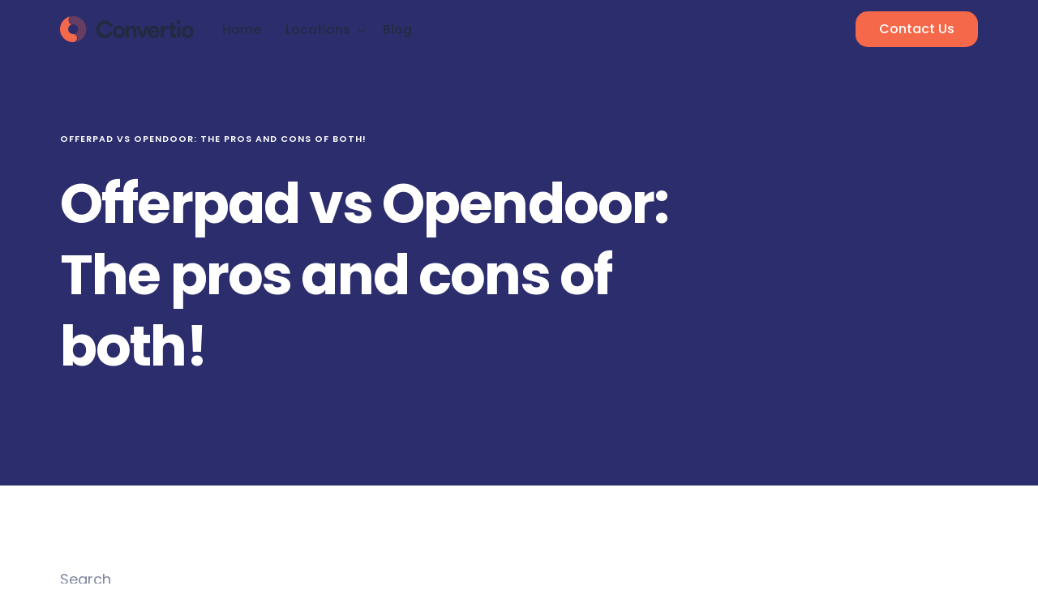

--- FILE ---
content_type: text/html; charset=UTF-8
request_url: https://sellmyhousefast.io/blog/offerpad-vs-opendoor/
body_size: 29586
content:
<!doctype html>
<html lang="en-US">
<head>
	<!-- Google tag (gtag.js) -->
<script async src="https://www.googletagmanager.com/gtag/js?id=G-N4YJ2DCH5P"></script>
<script>
  window.dataLayer = window.dataLayer || [];
  function gtag(){dataLayer.push(arguments);}
  gtag('js', new Date());

  gtag('config', 'G-N4YJ2DCH5P');
</script>
	
	<meta charset="UTF-8">
	<meta name="viewport" content="width=device-width, initial-scale=1">
	<link rel="profile" href="https://gmpg.org/xfn/11">

	<meta name='robots' content='index, follow, max-image-preview:large, max-snippet:-1, max-video-preview:-1' />

	<!-- This site is optimized with the Yoast SEO plugin v19.1 - https://yoast.com/wordpress/plugins/seo/ -->
	<title>Offerpad vs Opendoor: The pros and cons of both!</title>
	<meta name="description" content="1. What is Offerpad? Offerpad is a real estate company that operates in select markets across the United States. The company was founded in 2015 and is" />
	<link rel="canonical" href="https://sellmyhousefast.io/blog/offerpad-vs-opendoor/" />
	<meta property="og:locale" content="en_US" />
	<meta property="og:type" content="article" />
	<meta property="og:title" content="Offerpad vs Opendoor: The pros and cons of both!" />
	<meta property="og:description" content="1. What is Offerpad? Offerpad is a real estate company that operates in select markets across the United States. The company was founded in 2015 and is" />
	<meta property="og:url" content="https://sellmyhousefast.io/blog/offerpad-vs-opendoor/" />
	<meta property="og:site_name" content="Sell my house FAST" />
	<meta property="article:published_time" content="2022-07-09T09:59:54+00:00" />
	<meta property="article:modified_time" content="2022-08-17T13:44:14+00:00" />
	<meta name="twitter:card" content="summary_large_image" />
	<meta name="twitter:label1" content="Written by" />
	<meta name="twitter:data1" content="Sellmyhousefast.io" />
	<meta name="twitter:label2" content="Est. reading time" />
	<meta name="twitter:data2" content="7 minutes" />
	<script type="application/ld+json" class="yoast-schema-graph">{"@context":"https://schema.org","@graph":[{"@type":"Organization","@id":"https://sellmyhousefast.io/#organization","name":"Sell my house FAST","url":"https://sellmyhousefast.io/","sameAs":[],"logo":{"@type":"ImageObject","inLanguage":"en-US","@id":"https://sellmyhousefast.io/#/schema/logo/image/","url":"https://sellmyhousefast.io/wp-content/uploads/2022/06/sell-my-house-fast-logo.png","contentUrl":"https://sellmyhousefast.io/wp-content/uploads/2022/06/sell-my-house-fast-logo.png","width":674,"height":334,"caption":"Sell my house FAST"},"image":{"@id":"https://sellmyhousefast.io/#/schema/logo/image/"}},{"@type":"WebSite","@id":"https://sellmyhousefast.io/#website","url":"https://sellmyhousefast.io/","name":"Sell my house FAST","description":"Get the best cash offer for your house NOW!","publisher":{"@id":"https://sellmyhousefast.io/#organization"},"potentialAction":[{"@type":"SearchAction","target":{"@type":"EntryPoint","urlTemplate":"https://sellmyhousefast.io/?s={search_term_string}"},"query-input":"required name=search_term_string"}],"inLanguage":"en-US"},{"@type":"WebPage","@id":"https://sellmyhousefast.io/blog/offerpad-vs-opendoor/#webpage","url":"https://sellmyhousefast.io/blog/offerpad-vs-opendoor/","name":"Offerpad vs Opendoor: The pros and cons of both!","isPartOf":{"@id":"https://sellmyhousefast.io/#website"},"datePublished":"2022-07-09T09:59:54+00:00","dateModified":"2022-08-17T13:44:14+00:00","description":"1. What is Offerpad? Offerpad is a real estate company that operates in select markets across the United States. The company was founded in 2015 and is","breadcrumb":{"@id":"https://sellmyhousefast.io/blog/offerpad-vs-opendoor/#breadcrumb"},"inLanguage":"en-US","potentialAction":[{"@type":"ReadAction","target":["https://sellmyhousefast.io/blog/offerpad-vs-opendoor/"]}]},{"@type":"BreadcrumbList","@id":"https://sellmyhousefast.io/blog/offerpad-vs-opendoor/#breadcrumb","itemListElement":[{"@type":"ListItem","position":1,"name":"Home","item":"https://sellmyhousefast.io/"},{"@type":"ListItem","position":2,"name":"Offerpad vs Opendoor: The pros and cons of both!"}]},{"@type":"Article","@id":"https://sellmyhousefast.io/blog/offerpad-vs-opendoor/#article","isPartOf":{"@id":"https://sellmyhousefast.io/blog/offerpad-vs-opendoor/#webpage"},"author":{"@id":"https://sellmyhousefast.io/#/schema/person/486f54fb4084c713c3653cbd92443eea"},"headline":"Offerpad vs Opendoor: The pros and cons of both!","datePublished":"2022-07-09T09:59:54+00:00","dateModified":"2022-08-17T13:44:14+00:00","mainEntityOfPage":{"@id":"https://sellmyhousefast.io/blog/offerpad-vs-opendoor/#webpage"},"wordCount":1478,"commentCount":0,"publisher":{"@id":"https://sellmyhousefast.io/#organization"},"articleSection":["Blog"],"inLanguage":"en-US","potentialAction":[{"@type":"CommentAction","name":"Comment","target":["https://sellmyhousefast.io/blog/offerpad-vs-opendoor/#respond"]}]},{"@type":"Person","@id":"https://sellmyhousefast.io/#/schema/person/486f54fb4084c713c3653cbd92443eea","name":"Sellmyhousefast.io","image":{"@type":"ImageObject","inLanguage":"en-US","@id":"https://sellmyhousefast.io/#/schema/person/image/","url":"https://secure.gravatar.com/avatar/2b8f7b29b2c5d7a8832bf8dd6f4523f8?s=96&d=mm&r=g","contentUrl":"https://secure.gravatar.com/avatar/2b8f7b29b2c5d7a8832bf8dd6f4523f8?s=96&d=mm&r=g","caption":"Sellmyhousefast.io"},"sameAs":["http://sellmyhousefast.io"],"url":"https://sellmyhousefast.io/blog/author/enzogorlomi1/"}]}</script>
	<!-- / Yoast SEO plugin. -->


<link rel='dns-prefetch' href='//www.googletagmanager.com' />
<link rel='dns-prefetch' href='//fonts.googleapis.com' />
<link rel='dns-prefetch' href='//s.w.org' />
<link rel="alternate" type="application/rss+xml" title="Sell my house FAST &raquo; Feed" href="https://sellmyhousefast.io/feed/" />
<link rel="alternate" type="application/rss+xml" title="Sell my house FAST &raquo; Comments Feed" href="https://sellmyhousefast.io/comments/feed/" />
<link rel="alternate" type="application/rss+xml" title="Sell my house FAST &raquo; Offerpad vs Opendoor: The pros and cons of both! Comments Feed" href="https://sellmyhousefast.io/blog/offerpad-vs-opendoor/feed/" />
<script>
window._wpemojiSettings = {"baseUrl":"https:\/\/s.w.org\/images\/core\/emoji\/14.0.0\/72x72\/","ext":".png","svgUrl":"https:\/\/s.w.org\/images\/core\/emoji\/14.0.0\/svg\/","svgExt":".svg","source":{"concatemoji":"https:\/\/sellmyhousefast.io\/wp-includes\/js\/wp-emoji-release.min.js?ver=6.0.11"}};
/*! This file is auto-generated */
!function(e,a,t){var n,r,o,i=a.createElement("canvas"),p=i.getContext&&i.getContext("2d");function s(e,t){var a=String.fromCharCode,e=(p.clearRect(0,0,i.width,i.height),p.fillText(a.apply(this,e),0,0),i.toDataURL());return p.clearRect(0,0,i.width,i.height),p.fillText(a.apply(this,t),0,0),e===i.toDataURL()}function c(e){var t=a.createElement("script");t.src=e,t.defer=t.type="text/javascript",a.getElementsByTagName("head")[0].appendChild(t)}for(o=Array("flag","emoji"),t.supports={everything:!0,everythingExceptFlag:!0},r=0;r<o.length;r++)t.supports[o[r]]=function(e){if(!p||!p.fillText)return!1;switch(p.textBaseline="top",p.font="600 32px Arial",e){case"flag":return s([127987,65039,8205,9895,65039],[127987,65039,8203,9895,65039])?!1:!s([55356,56826,55356,56819],[55356,56826,8203,55356,56819])&&!s([55356,57332,56128,56423,56128,56418,56128,56421,56128,56430,56128,56423,56128,56447],[55356,57332,8203,56128,56423,8203,56128,56418,8203,56128,56421,8203,56128,56430,8203,56128,56423,8203,56128,56447]);case"emoji":return!s([129777,127995,8205,129778,127999],[129777,127995,8203,129778,127999])}return!1}(o[r]),t.supports.everything=t.supports.everything&&t.supports[o[r]],"flag"!==o[r]&&(t.supports.everythingExceptFlag=t.supports.everythingExceptFlag&&t.supports[o[r]]);t.supports.everythingExceptFlag=t.supports.everythingExceptFlag&&!t.supports.flag,t.DOMReady=!1,t.readyCallback=function(){t.DOMReady=!0},t.supports.everything||(n=function(){t.readyCallback()},a.addEventListener?(a.addEventListener("DOMContentLoaded",n,!1),e.addEventListener("load",n,!1)):(e.attachEvent("onload",n),a.attachEvent("onreadystatechange",function(){"complete"===a.readyState&&t.readyCallback()})),(e=t.source||{}).concatemoji?c(e.concatemoji):e.wpemoji&&e.twemoji&&(c(e.twemoji),c(e.wpemoji)))}(window,document,window._wpemojiSettings);
</script>
<style>
img.wp-smiley,
img.emoji {
	display: inline !important;
	border: none !important;
	box-shadow: none !important;
	height: 1em !important;
	width: 1em !important;
	margin: 0 0.07em !important;
	vertical-align: -0.1em !important;
	background: none !important;
	padding: 0 !important;
}
</style>
	<link rel='stylesheet' id='litespeed-cache-dummy-css'  href='https://sellmyhousefast.io/wp-content/plugins/litespeed-cache/assets/css/litespeed-dummy.css?ver=6.0.11' media='all' />
<link rel='stylesheet' id='bdt-uikit-css'  href='https://sellmyhousefast.io/wp-content/plugins/bdthemes-element-pack/assets/css/bdt-uikit.css?ver=3.13.1' media='all' />
<link rel='stylesheet' id='ep-helper-css'  href='https://sellmyhousefast.io/wp-content/plugins/bdthemes-element-pack/assets/css/ep-helper.css?ver=6.4.0' media='all' />
<link rel='stylesheet' id='wp-block-library-css'  href='https://sellmyhousefast.io/wp-includes/css/dist/block-library/style.min.css?ver=6.0.11' media='all' />
<link rel='stylesheet' id='wpforms-gutenberg-form-selector-css'  href='https://sellmyhousefast.io/wp-content/plugins/wpforms-lite/assets/css/wpforms-full.min.css?ver=1.7.4.2' media='all' />
<style id='global-styles-inline-css'>
body{--wp--preset--color--black: #000000;--wp--preset--color--cyan-bluish-gray: #abb8c3;--wp--preset--color--white: #ffffff;--wp--preset--color--pale-pink: #f78da7;--wp--preset--color--vivid-red: #cf2e2e;--wp--preset--color--luminous-vivid-orange: #ff6900;--wp--preset--color--luminous-vivid-amber: #fcb900;--wp--preset--color--light-green-cyan: #7bdcb5;--wp--preset--color--vivid-green-cyan: #00d084;--wp--preset--color--pale-cyan-blue: #8ed1fc;--wp--preset--color--vivid-cyan-blue: #0693e3;--wp--preset--color--vivid-purple: #9b51e0;--wp--preset--gradient--vivid-cyan-blue-to-vivid-purple: linear-gradient(135deg,rgba(6,147,227,1) 0%,rgb(155,81,224) 100%);--wp--preset--gradient--light-green-cyan-to-vivid-green-cyan: linear-gradient(135deg,rgb(122,220,180) 0%,rgb(0,208,130) 100%);--wp--preset--gradient--luminous-vivid-amber-to-luminous-vivid-orange: linear-gradient(135deg,rgba(252,185,0,1) 0%,rgba(255,105,0,1) 100%);--wp--preset--gradient--luminous-vivid-orange-to-vivid-red: linear-gradient(135deg,rgba(255,105,0,1) 0%,rgb(207,46,46) 100%);--wp--preset--gradient--very-light-gray-to-cyan-bluish-gray: linear-gradient(135deg,rgb(238,238,238) 0%,rgb(169,184,195) 100%);--wp--preset--gradient--cool-to-warm-spectrum: linear-gradient(135deg,rgb(74,234,220) 0%,rgb(151,120,209) 20%,rgb(207,42,186) 40%,rgb(238,44,130) 60%,rgb(251,105,98) 80%,rgb(254,248,76) 100%);--wp--preset--gradient--blush-light-purple: linear-gradient(135deg,rgb(255,206,236) 0%,rgb(152,150,240) 100%);--wp--preset--gradient--blush-bordeaux: linear-gradient(135deg,rgb(254,205,165) 0%,rgb(254,45,45) 50%,rgb(107,0,62) 100%);--wp--preset--gradient--luminous-dusk: linear-gradient(135deg,rgb(255,203,112) 0%,rgb(199,81,192) 50%,rgb(65,88,208) 100%);--wp--preset--gradient--pale-ocean: linear-gradient(135deg,rgb(255,245,203) 0%,rgb(182,227,212) 50%,rgb(51,167,181) 100%);--wp--preset--gradient--electric-grass: linear-gradient(135deg,rgb(202,248,128) 0%,rgb(113,206,126) 100%);--wp--preset--gradient--midnight: linear-gradient(135deg,rgb(2,3,129) 0%,rgb(40,116,252) 100%);--wp--preset--duotone--dark-grayscale: url('#wp-duotone-dark-grayscale');--wp--preset--duotone--grayscale: url('#wp-duotone-grayscale');--wp--preset--duotone--purple-yellow: url('#wp-duotone-purple-yellow');--wp--preset--duotone--blue-red: url('#wp-duotone-blue-red');--wp--preset--duotone--midnight: url('#wp-duotone-midnight');--wp--preset--duotone--magenta-yellow: url('#wp-duotone-magenta-yellow');--wp--preset--duotone--purple-green: url('#wp-duotone-purple-green');--wp--preset--duotone--blue-orange: url('#wp-duotone-blue-orange');--wp--preset--font-size--small: 13px;--wp--preset--font-size--medium: 20px;--wp--preset--font-size--large: 36px;--wp--preset--font-size--x-large: 42px;}.has-black-color{color: var(--wp--preset--color--black) !important;}.has-cyan-bluish-gray-color{color: var(--wp--preset--color--cyan-bluish-gray) !important;}.has-white-color{color: var(--wp--preset--color--white) !important;}.has-pale-pink-color{color: var(--wp--preset--color--pale-pink) !important;}.has-vivid-red-color{color: var(--wp--preset--color--vivid-red) !important;}.has-luminous-vivid-orange-color{color: var(--wp--preset--color--luminous-vivid-orange) !important;}.has-luminous-vivid-amber-color{color: var(--wp--preset--color--luminous-vivid-amber) !important;}.has-light-green-cyan-color{color: var(--wp--preset--color--light-green-cyan) !important;}.has-vivid-green-cyan-color{color: var(--wp--preset--color--vivid-green-cyan) !important;}.has-pale-cyan-blue-color{color: var(--wp--preset--color--pale-cyan-blue) !important;}.has-vivid-cyan-blue-color{color: var(--wp--preset--color--vivid-cyan-blue) !important;}.has-vivid-purple-color{color: var(--wp--preset--color--vivid-purple) !important;}.has-black-background-color{background-color: var(--wp--preset--color--black) !important;}.has-cyan-bluish-gray-background-color{background-color: var(--wp--preset--color--cyan-bluish-gray) !important;}.has-white-background-color{background-color: var(--wp--preset--color--white) !important;}.has-pale-pink-background-color{background-color: var(--wp--preset--color--pale-pink) !important;}.has-vivid-red-background-color{background-color: var(--wp--preset--color--vivid-red) !important;}.has-luminous-vivid-orange-background-color{background-color: var(--wp--preset--color--luminous-vivid-orange) !important;}.has-luminous-vivid-amber-background-color{background-color: var(--wp--preset--color--luminous-vivid-amber) !important;}.has-light-green-cyan-background-color{background-color: var(--wp--preset--color--light-green-cyan) !important;}.has-vivid-green-cyan-background-color{background-color: var(--wp--preset--color--vivid-green-cyan) !important;}.has-pale-cyan-blue-background-color{background-color: var(--wp--preset--color--pale-cyan-blue) !important;}.has-vivid-cyan-blue-background-color{background-color: var(--wp--preset--color--vivid-cyan-blue) !important;}.has-vivid-purple-background-color{background-color: var(--wp--preset--color--vivid-purple) !important;}.has-black-border-color{border-color: var(--wp--preset--color--black) !important;}.has-cyan-bluish-gray-border-color{border-color: var(--wp--preset--color--cyan-bluish-gray) !important;}.has-white-border-color{border-color: var(--wp--preset--color--white) !important;}.has-pale-pink-border-color{border-color: var(--wp--preset--color--pale-pink) !important;}.has-vivid-red-border-color{border-color: var(--wp--preset--color--vivid-red) !important;}.has-luminous-vivid-orange-border-color{border-color: var(--wp--preset--color--luminous-vivid-orange) !important;}.has-luminous-vivid-amber-border-color{border-color: var(--wp--preset--color--luminous-vivid-amber) !important;}.has-light-green-cyan-border-color{border-color: var(--wp--preset--color--light-green-cyan) !important;}.has-vivid-green-cyan-border-color{border-color: var(--wp--preset--color--vivid-green-cyan) !important;}.has-pale-cyan-blue-border-color{border-color: var(--wp--preset--color--pale-cyan-blue) !important;}.has-vivid-cyan-blue-border-color{border-color: var(--wp--preset--color--vivid-cyan-blue) !important;}.has-vivid-purple-border-color{border-color: var(--wp--preset--color--vivid-purple) !important;}.has-vivid-cyan-blue-to-vivid-purple-gradient-background{background: var(--wp--preset--gradient--vivid-cyan-blue-to-vivid-purple) !important;}.has-light-green-cyan-to-vivid-green-cyan-gradient-background{background: var(--wp--preset--gradient--light-green-cyan-to-vivid-green-cyan) !important;}.has-luminous-vivid-amber-to-luminous-vivid-orange-gradient-background{background: var(--wp--preset--gradient--luminous-vivid-amber-to-luminous-vivid-orange) !important;}.has-luminous-vivid-orange-to-vivid-red-gradient-background{background: var(--wp--preset--gradient--luminous-vivid-orange-to-vivid-red) !important;}.has-very-light-gray-to-cyan-bluish-gray-gradient-background{background: var(--wp--preset--gradient--very-light-gray-to-cyan-bluish-gray) !important;}.has-cool-to-warm-spectrum-gradient-background{background: var(--wp--preset--gradient--cool-to-warm-spectrum) !important;}.has-blush-light-purple-gradient-background{background: var(--wp--preset--gradient--blush-light-purple) !important;}.has-blush-bordeaux-gradient-background{background: var(--wp--preset--gradient--blush-bordeaux) !important;}.has-luminous-dusk-gradient-background{background: var(--wp--preset--gradient--luminous-dusk) !important;}.has-pale-ocean-gradient-background{background: var(--wp--preset--gradient--pale-ocean) !important;}.has-electric-grass-gradient-background{background: var(--wp--preset--gradient--electric-grass) !important;}.has-midnight-gradient-background{background: var(--wp--preset--gradient--midnight) !important;}.has-small-font-size{font-size: var(--wp--preset--font-size--small) !important;}.has-medium-font-size{font-size: var(--wp--preset--font-size--medium) !important;}.has-large-font-size{font-size: var(--wp--preset--font-size--large) !important;}.has-x-large-font-size{font-size: var(--wp--preset--font-size--x-large) !important;}
</style>
<link rel='stylesheet' id='faq-schema-ultimate-css'  href='https://sellmyhousefast.io/wp-content/plugins/faq-schema-ultimate/public/css/faq-schema-ultimate-public.css?ver=1.0.0' media='all' />
<link rel='stylesheet' id='metform-pro-style-css'  href='https://sellmyhousefast.io/wp-content/plugins/metform-pro/public/assets/css/style.min.css?ver=2.1.3' media='all' />
<link rel='stylesheet' id='elementor-frontend-css'  href='https://sellmyhousefast.io/wp-content/plugins/elementor/assets/css/frontend-lite.min.css?ver=3.7.1' media='all' />
<link rel='stylesheet' id='uicore_global-css'  href='https://sellmyhousefast.io/wp-content/uploads/uicore-global.css?ver=5061' media='all' />
<link rel='stylesheet' id='uicore_blog_fonts-css'  href='//fonts.googleapis.com/css?family=Poppins%3A600%7CPoppins%3A600%7CPoppins%3A600%7CPoppins%3A600%7CPoppins%3A600%7CPoppins%3Anormal%7CPoppins%3Anormal%7C&#038;ver=6.0.11' media='all' />
<link rel='stylesheet' id='uicore-blog-st-css'  href='https://sellmyhousefast.io/wp-content/uploads/uicore-blog.css?ver=5061' media='all' />
<link rel='stylesheet' id='google-fonts-1-css'  href='https://fonts.googleapis.com/css?family=DM+Sans%3A100%2C100italic%2C200%2C200italic%2C300%2C300italic%2C400%2C400italic%2C500%2C500italic%2C600%2C600italic%2C700%2C700italic%2C800%2C800italic%2C900%2C900italic%7COutfit%3A100%2C100italic%2C200%2C200italic%2C300%2C300italic%2C400%2C400italic%2C500%2C500italic%2C600%2C600italic%2C700%2C700italic%2C800%2C800italic%2C900%2C900italic%7CPoppins%3A100%2C100italic%2C200%2C200italic%2C300%2C300italic%2C400%2C400italic%2C500%2C500italic%2C600%2C600italic%2C700%2C700italic%2C800%2C800italic%2C900%2C900italic&#038;display=auto&#038;ver=6.0.11' media='all' />
<script src='https://sellmyhousefast.io/wp-includes/js/jquery/jquery.min.js?ver=3.6.0' id='jquery-core-js'></script>
<script src='https://sellmyhousefast.io/wp-includes/js/jquery/jquery-migrate.min.js?ver=3.3.2' id='jquery-migrate-js'></script>
<script src='https://sellmyhousefast.io/wp-content/plugins/faq-schema-ultimate/public/js/faq-schema-ultimate-public.js?ver=1.0.0' id='faq-schema-ultimate-js'></script>

<!-- Google Analytics snippet added by Site Kit -->
<script src='https://www.googletagmanager.com/gtag/js?id=UA-105589131-2' id='google_gtagjs-js' async></script>
<script id='google_gtagjs-js-after'>
window.dataLayer = window.dataLayer || [];function gtag(){dataLayer.push(arguments);}
gtag('set', 'linker', {"domains":["sellmyhousefast.io"]} );
gtag("js", new Date());
gtag("set", "developer_id.dZTNiMT", true);
gtag("config", "UA-105589131-2", {"anonymize_ip":true});
gtag("config", "G-N4YJ2DCH5P");
</script>

<!-- End Google Analytics snippet added by Site Kit -->
<link rel="https://api.w.org/" href="https://sellmyhousefast.io/wp-json/" /><link rel="alternate" type="application/json" href="https://sellmyhousefast.io/wp-json/wp/v2/posts/104" /><link rel="EditURI" type="application/rsd+xml" title="RSD" href="https://sellmyhousefast.io/xmlrpc.php?rsd" />
<link rel="wlwmanifest" type="application/wlwmanifest+xml" href="https://sellmyhousefast.io/wp-includes/wlwmanifest.xml" /> 
<meta name="generator" content="WordPress 6.0.11" />
<link rel='shortlink' href='https://sellmyhousefast.io/?p=104' />
<link rel="alternate" type="application/json+oembed" href="https://sellmyhousefast.io/wp-json/oembed/1.0/embed?url=https%3A%2F%2Fsellmyhousefast.io%2Fblog%2Fofferpad-vs-opendoor%2F" />
<link rel="alternate" type="text/xml+oembed" href="https://sellmyhousefast.io/wp-json/oembed/1.0/embed?url=https%3A%2F%2Fsellmyhousefast.io%2Fblog%2Fofferpad-vs-opendoor%2F&#038;format=xml" />
<meta name="generator" content="Site Kit by Google 1.81.0" /><meta name="theme-color" content="#FFFFFF" />
        <link rel="shortcut icon" href="https://sellmyhousefast.io/wp-content/uploads/2023/03/Convertio-Favicon.webp" >
		<link rel="icon" href="https://sellmyhousefast.io/wp-content/uploads/2023/03/Convertio-Favicon.webp" >
		<link rel="apple-touch-icon" sizes="152x152" href="https://sellmyhousefast.io/wp-content/uploads/2023/03/Convertio-Favicon.webp">
		<link rel="apple-touch-icon" sizes="120x120" href="https://sellmyhousefast.io/wp-content/uploads/2023/03/Convertio-Favicon.webp">
		<link rel="apple-touch-icon" sizes="76x76" href="https://sellmyhousefast.io/wp-content/uploads/2023/03/Convertio-Favicon.webp">
        <link rel="apple-touch-icon" href="https://sellmyhousefast.io/wp-content/uploads/2023/03/Convertio-Favicon.webp">
        		<style id="wp-custom-css">
			.uicore-page-title h1.uicore-title, .uicore-page-title a, .uicore-page-title p, .uicore-page-title a:hover, .uicore-page-title .uicore-entry-meta span, .uicore-page-title .uicore-entry-meta .uicore-post-category {
    color: white
}

.uicore-page-title .uicore .ui-blog-date, .uicore-page-title .uicore .ui-breadcrumb span a span, .uicore-page-title .uicore .uicore-description, .uicore-page-title .uicore .uicore-entry-meta, .uicore-page-title .uicore .uicore-separator {
    display: none
}

.uicore-no-editor>div {
    padding-top: 20px;
}

.uicore-page-title {
box-shadow: inset 0 0 0 2000px #362f918c;
}		</style>
		
</head>

<body class="post-template-default single single-post postid-104 single-format-standard wp-embed-responsive ui-a-dsmm-slide  uicore-blog uicore-sidebar-left uicore-narow elementor-default elementor-kit-219">
		<svg xmlns="http://www.w3.org/2000/svg" viewBox="0 0 0 0" width="0" height="0" focusable="false" role="none" style="visibility: hidden; position: absolute; left: -9999px; overflow: hidden;" ><defs><filter id="wp-duotone-dark-grayscale"><feColorMatrix color-interpolation-filters="sRGB" type="matrix" values=" .299 .587 .114 0 0 .299 .587 .114 0 0 .299 .587 .114 0 0 .299 .587 .114 0 0 " /><feComponentTransfer color-interpolation-filters="sRGB" ><feFuncR type="table" tableValues="0 0.49803921568627" /><feFuncG type="table" tableValues="0 0.49803921568627" /><feFuncB type="table" tableValues="0 0.49803921568627" /><feFuncA type="table" tableValues="1 1" /></feComponentTransfer><feComposite in2="SourceGraphic" operator="in" /></filter></defs></svg><svg xmlns="http://www.w3.org/2000/svg" viewBox="0 0 0 0" width="0" height="0" focusable="false" role="none" style="visibility: hidden; position: absolute; left: -9999px; overflow: hidden;" ><defs><filter id="wp-duotone-grayscale"><feColorMatrix color-interpolation-filters="sRGB" type="matrix" values=" .299 .587 .114 0 0 .299 .587 .114 0 0 .299 .587 .114 0 0 .299 .587 .114 0 0 " /><feComponentTransfer color-interpolation-filters="sRGB" ><feFuncR type="table" tableValues="0 1" /><feFuncG type="table" tableValues="0 1" /><feFuncB type="table" tableValues="0 1" /><feFuncA type="table" tableValues="1 1" /></feComponentTransfer><feComposite in2="SourceGraphic" operator="in" /></filter></defs></svg><svg xmlns="http://www.w3.org/2000/svg" viewBox="0 0 0 0" width="0" height="0" focusable="false" role="none" style="visibility: hidden; position: absolute; left: -9999px; overflow: hidden;" ><defs><filter id="wp-duotone-purple-yellow"><feColorMatrix color-interpolation-filters="sRGB" type="matrix" values=" .299 .587 .114 0 0 .299 .587 .114 0 0 .299 .587 .114 0 0 .299 .587 .114 0 0 " /><feComponentTransfer color-interpolation-filters="sRGB" ><feFuncR type="table" tableValues="0.54901960784314 0.98823529411765" /><feFuncG type="table" tableValues="0 1" /><feFuncB type="table" tableValues="0.71764705882353 0.25490196078431" /><feFuncA type="table" tableValues="1 1" /></feComponentTransfer><feComposite in2="SourceGraphic" operator="in" /></filter></defs></svg><svg xmlns="http://www.w3.org/2000/svg" viewBox="0 0 0 0" width="0" height="0" focusable="false" role="none" style="visibility: hidden; position: absolute; left: -9999px; overflow: hidden;" ><defs><filter id="wp-duotone-blue-red"><feColorMatrix color-interpolation-filters="sRGB" type="matrix" values=" .299 .587 .114 0 0 .299 .587 .114 0 0 .299 .587 .114 0 0 .299 .587 .114 0 0 " /><feComponentTransfer color-interpolation-filters="sRGB" ><feFuncR type="table" tableValues="0 1" /><feFuncG type="table" tableValues="0 0.27843137254902" /><feFuncB type="table" tableValues="0.5921568627451 0.27843137254902" /><feFuncA type="table" tableValues="1 1" /></feComponentTransfer><feComposite in2="SourceGraphic" operator="in" /></filter></defs></svg><svg xmlns="http://www.w3.org/2000/svg" viewBox="0 0 0 0" width="0" height="0" focusable="false" role="none" style="visibility: hidden; position: absolute; left: -9999px; overflow: hidden;" ><defs><filter id="wp-duotone-midnight"><feColorMatrix color-interpolation-filters="sRGB" type="matrix" values=" .299 .587 .114 0 0 .299 .587 .114 0 0 .299 .587 .114 0 0 .299 .587 .114 0 0 " /><feComponentTransfer color-interpolation-filters="sRGB" ><feFuncR type="table" tableValues="0 0" /><feFuncG type="table" tableValues="0 0.64705882352941" /><feFuncB type="table" tableValues="0 1" /><feFuncA type="table" tableValues="1 1" /></feComponentTransfer><feComposite in2="SourceGraphic" operator="in" /></filter></defs></svg><svg xmlns="http://www.w3.org/2000/svg" viewBox="0 0 0 0" width="0" height="0" focusable="false" role="none" style="visibility: hidden; position: absolute; left: -9999px; overflow: hidden;" ><defs><filter id="wp-duotone-magenta-yellow"><feColorMatrix color-interpolation-filters="sRGB" type="matrix" values=" .299 .587 .114 0 0 .299 .587 .114 0 0 .299 .587 .114 0 0 .299 .587 .114 0 0 " /><feComponentTransfer color-interpolation-filters="sRGB" ><feFuncR type="table" tableValues="0.78039215686275 1" /><feFuncG type="table" tableValues="0 0.94901960784314" /><feFuncB type="table" tableValues="0.35294117647059 0.47058823529412" /><feFuncA type="table" tableValues="1 1" /></feComponentTransfer><feComposite in2="SourceGraphic" operator="in" /></filter></defs></svg><svg xmlns="http://www.w3.org/2000/svg" viewBox="0 0 0 0" width="0" height="0" focusable="false" role="none" style="visibility: hidden; position: absolute; left: -9999px; overflow: hidden;" ><defs><filter id="wp-duotone-purple-green"><feColorMatrix color-interpolation-filters="sRGB" type="matrix" values=" .299 .587 .114 0 0 .299 .587 .114 0 0 .299 .587 .114 0 0 .299 .587 .114 0 0 " /><feComponentTransfer color-interpolation-filters="sRGB" ><feFuncR type="table" tableValues="0.65098039215686 0.40392156862745" /><feFuncG type="table" tableValues="0 1" /><feFuncB type="table" tableValues="0.44705882352941 0.4" /><feFuncA type="table" tableValues="1 1" /></feComponentTransfer><feComposite in2="SourceGraphic" operator="in" /></filter></defs></svg><svg xmlns="http://www.w3.org/2000/svg" viewBox="0 0 0 0" width="0" height="0" focusable="false" role="none" style="visibility: hidden; position: absolute; left: -9999px; overflow: hidden;" ><defs><filter id="wp-duotone-blue-orange"><feColorMatrix color-interpolation-filters="sRGB" type="matrix" values=" .299 .587 .114 0 0 .299 .587 .114 0 0 .299 .587 .114 0 0 .299 .587 .114 0 0 " /><feComponentTransfer color-interpolation-filters="sRGB" ><feFuncR type="table" tableValues="0.098039215686275 1" /><feFuncG type="table" tableValues="0 0.66274509803922" /><feFuncB type="table" tableValues="0.84705882352941 0.41960784313725" /><feFuncA type="table" tableValues="1 1" /></feComponentTransfer><feComposite in2="SourceGraphic" operator="in" /></filter></defs></svg><!-- 1.1 uicore_before_body_content -->	<div class="uicore-body-content">
		<!-- 1.2 uicore_before_page_content -->		<div id="uicore-page">
		<div class="uicore-progress-bar"></div>
        <div id="wrapper-navbar" itemscope itemtype="http://schema.org/WebSite" class="uicore uicore-navbar elementor-section elementor-section-boxed uicore-h-classic uicore-sticky ui-smart-sticky uicore-transparent "><div class="uicore-header-wrapper">
            <nav class="uicore elementor-container">
            		 <div class="uicore-branding">
                
			<a href="https://sellmyhousefast.io/" rel="home">
                <img class="uicore uicore-logo uicore-main" src="https://sellmyhousefast.io/wp-content/uploads/2023/03/convertio-logo.webp" alt="Sell my house FAST"/>
				<img class="uicore uicore-logo uicore-second" src="https://sellmyhousefast.io/wp-content/uploads/2023/03/convertio-logo.webp" alt="Sell my house FAST" />
				<img class="uicore uicore-logo uicore-mobile-main" src="https://sellmyhousefast.io/wp-content/uploads/2023/03/convertio-logo.webp" alt="Sell my house FAST" />
				<img class="uicore uicore-logo uicore-mobile-second" src="https://sellmyhousefast.io/wp-content/uploads/2023/03/convertio-logo.webp" alt="Sell my house FAST" />
			</a>

		        </div>
		        <div class='uicore-nav-menu'>
            <div class="uicore-menu-container uicore-nav"><ul class="uicore-menu"><li class="menu-item menu-item-type-custom menu-item-object-custom menu-item-home menu-item-1422"><a href="https://sellmyhousefast.io/"><span class="ui-menu-item-wrapper">Home</span></a></li>
<li class="menu-item menu-item-type-custom menu-item-object-custom menu-item-has-children menu-item-1418"><a href="#"><span class="ui-menu-item-wrapper">Locations</span></a>
<ul class="sub-menu">
	<li class="menu-item menu-item-type-custom menu-item-object-custom menu-item-has-children menu-item-1275"><a href="https://sellmyhousefast.io/alabama/"><span class="ui-menu-item-wrapper">Sell my house fast Alabama</span></a>
	<ul class="sub-menu">
		<li class="menu-item menu-item-type-custom menu-item-object-custom menu-item-1276"><a href="https://sellmyhousefast.io/alabama/birmingham/"><span class="ui-menu-item-wrapper">Sell my house fast Birmingham</span></a></li>
		<li class="menu-item menu-item-type-custom menu-item-object-custom menu-item-1277"><a href="https://sellmyhousefast.io/alabama/huntsville/"><span class="ui-menu-item-wrapper">Sell my house fast Huntsville</span></a></li>
	</ul>
</li>
	<li class="menu-item menu-item-type-custom menu-item-object-custom menu-item-has-children menu-item-1278"><a href="https://sellmyhousefast.io/arizona/"><span class="ui-menu-item-wrapper">Sell my house fast Arizona</span></a>
	<ul class="sub-menu">
		<li class="menu-item menu-item-type-custom menu-item-object-custom menu-item-1279"><a href="https://sellmyhousefast.io/arizona/phoenix/"><span class="ui-menu-item-wrapper">Sell my house fast Phoenix</span></a></li>
		<li class="menu-item menu-item-type-custom menu-item-object-custom menu-item-1280"><a href="https://sellmyhousefast.io/arizona/tucson/"><span class="ui-menu-item-wrapper">Sell my house fast Tucson</span></a></li>
	</ul>
</li>
	<li class="menu-item menu-item-type-custom menu-item-object-custom menu-item-has-children menu-item-1281"><a href="https://sellmyhousefast.io/california/"><span class="ui-menu-item-wrapper">Sell my house fast California</span></a>
	<ul class="sub-menu">
		<li class="menu-item menu-item-type-custom menu-item-object-custom menu-item-1282"><a href="https://sellmyhousefast.io/california/anaheim/"><span class="ui-menu-item-wrapper">Sell my house fast Anaheim</span></a></li>
		<li class="menu-item menu-item-type-custom menu-item-object-custom menu-item-1283"><a href="https://sellmyhousefast.io/california/bakersfield/"><span class="ui-menu-item-wrapper">Sell my house fast Bakersfield</span></a></li>
		<li class="menu-item menu-item-type-custom menu-item-object-custom menu-item-1284"><a href="https://sellmyhousefast.io/california/fresno/"><span class="ui-menu-item-wrapper">Sell my house fast Fresno</span></a></li>
		<li class="menu-item menu-item-type-custom menu-item-object-custom menu-item-1285"><a href="https://sellmyhousefast.io/california/glendale/"><span class="ui-menu-item-wrapper">Sell my house fast Glendale</span></a></li>
		<li class="menu-item menu-item-type-custom menu-item-object-custom menu-item-1286"><a href="https://sellmyhousefast.io/california/long-beach/"><span class="ui-menu-item-wrapper">Sell my house fast Long Beach</span></a></li>
		<li class="menu-item menu-item-type-custom menu-item-object-custom menu-item-1287"><a href="https://sellmyhousefast.io/california/los-angeles/"><span class="ui-menu-item-wrapper">Sell my house fast Los Angeles</span></a></li>
		<li class="menu-item menu-item-type-custom menu-item-object-custom menu-item-1288"><a href="https://sellmyhousefast.io/california/orange-county/"><span class="ui-menu-item-wrapper">Sell my house fast Orange County</span></a></li>
		<li class="menu-item menu-item-type-custom menu-item-object-custom menu-item-1289"><a href="https://sellmyhousefast.io/california/oxnard/"><span class="ui-menu-item-wrapper">Sell my house fast Oxnard</span></a></li>
		<li class="menu-item menu-item-type-custom menu-item-object-custom menu-item-1290"><a href="https://sellmyhousefast.io/california/rancho-cucamonga/"><span class="ui-menu-item-wrapper">Sell my house fast Rancho Cucamonga</span></a></li>
		<li class="menu-item menu-item-type-custom menu-item-object-custom menu-item-1291"><a href="https://sellmyhousefast.io/california/riverside/"><span class="ui-menu-item-wrapper">Sell my house fast Riverside</span></a></li>
		<li class="menu-item menu-item-type-custom menu-item-object-custom menu-item-1292"><a href="https://sellmyhousefast.io/california/sacramento/"><span class="ui-menu-item-wrapper">Sell my house fast Sacramento</span></a></li>
		<li class="menu-item menu-item-type-custom menu-item-object-custom menu-item-1293"><a href="https://sellmyhousefast.io/california/san-bernardino/"><span class="ui-menu-item-wrapper">Sell my house fast San Bernandino</span></a></li>
		<li class="menu-item menu-item-type-custom menu-item-object-custom menu-item-1294"><a href="https://sellmyhousefast.io/california/san-diego/"><span class="ui-menu-item-wrapper">Sell my house fast San Diego</span></a></li>
		<li class="menu-item menu-item-type-custom menu-item-object-custom menu-item-1295"><a href="https://sellmyhousefast.io/california/san-francisco/"><span class="ui-menu-item-wrapper">Sell my house fast San Fransisco</span></a></li>
	</ul>
</li>
	<li class="menu-item menu-item-type-custom menu-item-object-custom menu-item-has-children menu-item-1296"><a href="https://sellmyhousefast.io/colorado/"><span class="ui-menu-item-wrapper">Sell my house fast Colorado</span></a>
	<ul class="sub-menu">
		<li class="menu-item menu-item-type-custom menu-item-object-custom menu-item-1297"><a href="https://sellmyhousefast.io/colorado/colorado-springs/"><span class="ui-menu-item-wrapper">Sell my house fast Colorado Springs</span></a></li>
		<li class="menu-item menu-item-type-custom menu-item-object-custom menu-item-1298"><a href="https://sellmyhousefast.io/colorado/denver/"><span class="ui-menu-item-wrapper">Sell my house fast Denver</span></a></li>
		<li class="menu-item menu-item-type-custom menu-item-object-custom menu-item-1299"><a href="https://sellmyhousefast.io/colorado/fraser/"><span class="ui-menu-item-wrapper">Sell my house fast Fraser</span></a></li>
		<li class="menu-item menu-item-type-custom menu-item-object-custom menu-item-1300"><a href="https://sellmyhousefast.io/colorado/pueblo/"><span class="ui-menu-item-wrapper">Sell my house fast Pueblo</span></a></li>
	</ul>
</li>
	<li class="menu-item menu-item-type-custom menu-item-object-custom menu-item-has-children menu-item-1301"><a href="https://sellmyhousefast.io/connecticut/"><span class="ui-menu-item-wrapper">Sell my house fast Connecticut</span></a>
	<ul class="sub-menu">
		<li class="menu-item menu-item-type-custom menu-item-object-custom menu-item-1302"><a href="https://sellmyhousefast.io/connecticut/waterford/"><span class="ui-menu-item-wrapper">Sell my house fast Waterford</span></a></li>
	</ul>
</li>
	<li class="menu-item menu-item-type-custom menu-item-object-custom menu-item-has-children menu-item-1303"><a href="https://sellmyhousefast.io/florida/"><span class="ui-menu-item-wrapper">Sell my house fast Florida</span></a>
	<ul class="sub-menu">
		<li class="menu-item menu-item-type-custom menu-item-object-custom menu-item-1304"><a href="https://sellmyhousefast.io/florida/fort-lauderdale/"><span class="ui-menu-item-wrapper">Sell my house fast Fort Lauderdale</span></a></li>
		<li class="menu-item menu-item-type-custom menu-item-object-custom menu-item-1305"><a href="https://sellmyhousefast.io/florida/jacksonville/"><span class="ui-menu-item-wrapper">Sell my house fast Jacksonville</span></a></li>
		<li class="menu-item menu-item-type-custom menu-item-object-custom menu-item-1306"><a href="https://sellmyhousefast.io/florida/miami/"><span class="ui-menu-item-wrapper">Sell my house fast Miami</span></a></li>
		<li class="menu-item menu-item-type-custom menu-item-object-custom menu-item-1307"><a href="https://sellmyhousefast.io/florida/orlando/"><span class="ui-menu-item-wrapper">Sell my house fast Orlando</span></a></li>
		<li class="menu-item menu-item-type-custom menu-item-object-custom menu-item-1308"><a href="https://sellmyhousefast.io/florida/pensacola/"><span class="ui-menu-item-wrapper">Sell my house fast Pensacola</span></a></li>
		<li class="menu-item menu-item-type-custom menu-item-object-custom menu-item-1309"><a href="https://sellmyhousefast.io/florida/riverview/"><span class="ui-menu-item-wrapper">Sell my house fast Riverview</span></a></li>
		<li class="menu-item menu-item-type-custom menu-item-object-custom menu-item-1310"><a href="https://sellmyhousefast.io/florida/tampa/"><span class="ui-menu-item-wrapper">Sell my house fast Tampa</span></a></li>
		<li class="menu-item menu-item-type-custom menu-item-object-custom menu-item-1311"><a href="https://sellmyhousefast.io/florida/west-palm-beach/"><span class="ui-menu-item-wrapper">Sell my house fast West Palm Beach</span></a></li>
	</ul>
</li>
	<li class="menu-item menu-item-type-custom menu-item-object-custom menu-item-has-children menu-item-1312"><a href="https://sellmyhousefast.io/georgia/"><span class="ui-menu-item-wrapper">Sell my house fast Georgia</span></a>
	<ul class="sub-menu">
		<li class="menu-item menu-item-type-custom menu-item-object-custom menu-item-1313"><a href="https://sellmyhousefast.io/georgia/atlanta/"><span class="ui-menu-item-wrapper">Sell my house fast Atlanta</span></a></li>
		<li class="menu-item menu-item-type-custom menu-item-object-custom menu-item-1314"><a href="https://sellmyhousefast.io/georgia/augusta/"><span class="ui-menu-item-wrapper">Sell my house fast Augusta</span></a></li>
		<li class="menu-item menu-item-type-custom menu-item-object-custom menu-item-1315"><a href="https://sellmyhousefast.io/georgia/savannah/"><span class="ui-menu-item-wrapper">Sell my house fast Savannah</span></a></li>
	</ul>
</li>
	<li class="menu-item menu-item-type-custom menu-item-object-custom menu-item-has-children menu-item-1316"><a href="https://sellmyhousefast.io/illinois/"><span class="ui-menu-item-wrapper">Sell my house fast Illinois</span></a>
	<ul class="sub-menu">
		<li class="menu-item menu-item-type-custom menu-item-object-custom menu-item-1317"><a href="https://sellmyhousefast.io/illinois/chicago/"><span class="ui-menu-item-wrapper">Sell my house fast Chicago</span></a></li>
	</ul>
</li>
	<li class="menu-item menu-item-type-custom menu-item-object-custom menu-item-has-children menu-item-1419"><a href="https://sellmyhousefast.io/indiana/"><span class="ui-menu-item-wrapper">Sell my house fast Indiana</span></a>
	<ul class="sub-menu">
		<li class="menu-item menu-item-type-custom menu-item-object-custom menu-item-1318"><a href="https://sellmyhousefast.io/indiana/indianapolis/"><span class="ui-menu-item-wrapper">Sell my house fast Indianapolis</span></a></li>
	</ul>
</li>
	<li class="menu-item menu-item-type-custom menu-item-object-custom menu-item-has-children menu-item-1420"><a href="https://sellmyhousefast.io/kansas/"><span class="ui-menu-item-wrapper">Sell my house fast Kansas</span></a>
	<ul class="sub-menu">
		<li class="menu-item menu-item-type-custom menu-item-object-custom menu-item-1319"><a href="https://sellmyhousefast.io/kansas/wichita/"><span class="ui-menu-item-wrapper">Sell my house fast Wichita</span></a></li>
	</ul>
</li>
	<li class="menu-item menu-item-type-custom menu-item-object-custom menu-item-has-children menu-item-1421"><a href="https://sellmyhousefast.io/kentucky/"><span class="ui-menu-item-wrapper">Sell my house fast Kentucky</span></a>
	<ul class="sub-menu">
		<li class="menu-item menu-item-type-custom menu-item-object-custom menu-item-1320"><a href="https://sellmyhousefast.io/kentucky/lexington/"><span class="ui-menu-item-wrapper">Sell my house fast Lexington</span></a></li>
		<li class="menu-item menu-item-type-custom menu-item-object-custom menu-item-1321"><a href="https://sellmyhousefast.io/kentucky/louisville/"><span class="ui-menu-item-wrapper">Sell my house fast Louisville</span></a></li>
	</ul>
</li>
	<li class="menu-item menu-item-type-custom menu-item-object-custom menu-item-has-children menu-item-1322"><a href="https://sellmyhousefast.io/louisiana/"><span class="ui-menu-item-wrapper">Sell my house fast Louisiana</span></a>
	<ul class="sub-menu">
		<li class="menu-item menu-item-type-custom menu-item-object-custom menu-item-1323"><a href="https://sellmyhousefast.io/louisiana/covington/"><span class="ui-menu-item-wrapper">Sell my house fast Covington</span></a></li>
	</ul>
</li>
	<li class="menu-item menu-item-type-custom menu-item-object-custom menu-item-has-children menu-item-1324"><a href="https://sellmyhousefast.io/maryland/"><span class="ui-menu-item-wrapper">Sell my house fast Maryland</span></a>
	<ul class="sub-menu">
		<li class="menu-item menu-item-type-custom menu-item-object-custom menu-item-1325"><a href="https://sellmyhousefast.io/maryland/baltimore/"><span class="ui-menu-item-wrapper">Sell my house fast Baltimore</span></a></li>
		<li class="menu-item menu-item-type-custom menu-item-object-custom menu-item-1326"><a href="https://sellmyhousefast.io/maryland/middletown/"><span class="ui-menu-item-wrapper">Sell my house fast Middletown</span></a></li>
		<li class="menu-item menu-item-type-custom menu-item-object-custom menu-item-1327"><a href="https://sellmyhousefast.io/maryland/parkville/"><span class="ui-menu-item-wrapper">Sell my house fast Parkville</span></a></li>
	</ul>
</li>
	<li class="menu-item menu-item-type-custom menu-item-object-custom menu-item-has-children menu-item-1328"><a href="https://sellmyhousefast.io/massachusetts/"><span class="ui-menu-item-wrapper">Sell my house fast Massachusetts</span></a>
	<ul class="sub-menu">
		<li class="menu-item menu-item-type-custom menu-item-object-custom menu-item-1329"><a href="https://sellmyhousefast.io/massachusetts/boston/"><span class="ui-menu-item-wrapper">Sell my house fast Boston</span></a></li>
	</ul>
</li>
	<li class="menu-item menu-item-type-custom menu-item-object-custom menu-item-has-children menu-item-1331"><a href="https://sellmyhousefast.io/michigan/"><span class="ui-menu-item-wrapper">Sell my house fast Michigan</span></a>
	<ul class="sub-menu">
		<li class="menu-item menu-item-type-custom menu-item-object-custom menu-item-1332"><a href="https://sellmyhousefast.io/michigan/detroit/"><span class="ui-menu-item-wrapper">Sell my house fast Detroit</span></a></li>
		<li class="menu-item menu-item-type-custom menu-item-object-custom menu-item-1333"><a href="https://sellmyhousefast.io/michigan/eastpointe/"><span class="ui-menu-item-wrapper">Sell my house fast Eastpointe</span></a></li>
		<li class="menu-item menu-item-type-custom menu-item-object-custom menu-item-1334"><a href="https://sellmyhousefast.io/michigan/harper-woods/"><span class="ui-menu-item-wrapper">Sell my house fast Harper Woods</span></a></li>
		<li class="menu-item menu-item-type-custom menu-item-object-custom menu-item-1335"><a href="https://sellmyhousefast.io/michigan/st-clair-shores/"><span class="ui-menu-item-wrapper">Sell my house fast St. Clair Shores</span></a></li>
	</ul>
</li>
	<li class="menu-item menu-item-type-custom menu-item-object-custom menu-item-has-children menu-item-1336"><a href="https://sellmyhousefast.io/minnesota/"><span class="ui-menu-item-wrapper">Sell my house fast Minnesota</span></a>
	<ul class="sub-menu">
		<li class="menu-item menu-item-type-custom menu-item-object-custom menu-item-1337"><a href="https://sellmyhousefast.io/minnesota/minneapolis/"><span class="ui-menu-item-wrapper">Sell my house fast Minneapolis</span></a></li>
	</ul>
</li>
	<li class="menu-item menu-item-type-custom menu-item-object-custom menu-item-has-children menu-item-1338"><a href="https://sellmyhousefast.io/missouri/"><span class="ui-menu-item-wrapper">Sell my house fast Missouri</span></a>
	<ul class="sub-menu">
		<li class="menu-item menu-item-type-custom menu-item-object-custom menu-item-1339"><a href="https://sellmyhousefast.io/missouri/innsbrook/"><span class="ui-menu-item-wrapper">Sell my house fast Innsbrook</span></a></li>
		<li class="menu-item menu-item-type-custom menu-item-object-custom menu-item-1340"><a href="https://sellmyhousefast.io/missouri/kansas-city/"><span class="ui-menu-item-wrapper">Sell my house fast Kansas City</span></a></li>
		<li class="menu-item menu-item-type-custom menu-item-object-custom menu-item-1341"><a href="https://sellmyhousefast.io/missouri/st-louis/"><span class="ui-menu-item-wrapper">Sell my house fast St. Louis</span></a></li>
	</ul>
</li>
	<li class="menu-item menu-item-type-custom menu-item-object-custom menu-item-has-children menu-item-1342"><a href="https://sellmyhousefast.io/nebraska/"><span class="ui-menu-item-wrapper">Sell my house fast Nebraska</span></a>
	<ul class="sub-menu">
		<li class="menu-item menu-item-type-custom menu-item-object-custom menu-item-1343"><a href="https://sellmyhousefast.io/nebraska/omaha/"><span class="ui-menu-item-wrapper">Sell my house fast Omaha</span></a></li>
	</ul>
</li>
	<li class="menu-item menu-item-type-custom menu-item-object-custom menu-item-has-children menu-item-1344"><a href="https://sellmyhousefast.io/nevada/"><span class="ui-menu-item-wrapper">Sell my house fast Nevada</span></a>
	<ul class="sub-menu">
		<li class="menu-item menu-item-type-custom menu-item-object-custom menu-item-1345"><a href="https://sellmyhousefast.io/nevada/las-vegas/"><span class="ui-menu-item-wrapper">Sell my house fast Las Vegas</span></a></li>
		<li class="menu-item menu-item-type-custom menu-item-object-custom menu-item-1330"><a href="https://sellmyhousefast.io/nevada/mesquite/"><span class="ui-menu-item-wrapper">Sell my house fast Mesquite</span></a></li>
		<li class="menu-item menu-item-type-custom menu-item-object-custom menu-item-1346"><a href="https://sellmyhousefast.io/nevada/reno/"><span class="ui-menu-item-wrapper">Sell my house fast Reno</span></a></li>
	</ul>
</li>
	<li class="menu-item menu-item-type-custom menu-item-object-custom menu-item-has-children menu-item-1347"><a href="https://sellmyhousefast.io/new-jersey/"><span class="ui-menu-item-wrapper">Sell my house fast New Jersey</span></a>
	<ul class="sub-menu">
		<li class="menu-item menu-item-type-custom menu-item-object-custom menu-item-1348"><a href="https://sellmyhousefast.io/new-jersey/harrison-township/"><span class="ui-menu-item-wrapper">Sell my house fast Harrison Township</span></a></li>
	</ul>
</li>
	<li class="menu-item menu-item-type-custom menu-item-object-custom menu-item-has-children menu-item-1349"><a href="https://sellmyhousefast.io/new-york/"><span class="ui-menu-item-wrapper">Sell my house fast New York</span></a>
	<ul class="sub-menu">
		<li class="menu-item menu-item-type-custom menu-item-object-custom menu-item-1350"><a href="https://sellmyhousefast.io/new-york/long-island/"><span class="ui-menu-item-wrapper">Sell my house fast Long Island</span></a></li>
		<li class="menu-item menu-item-type-custom menu-item-object-custom menu-item-1351"><a href="https://sellmyhousefast.io/new-york/rochester/"><span class="ui-menu-item-wrapper">Sell my house fast Rochester</span></a></li>
	</ul>
</li>
	<li class="menu-item menu-item-type-custom menu-item-object-custom menu-item-has-children menu-item-1352"><a href="https://sellmyhousefast.io/north-carolina/"><span class="ui-menu-item-wrapper">Sell my house fast North Carolina</span></a>
	<ul class="sub-menu">
		<li class="menu-item menu-item-type-custom menu-item-object-custom menu-item-1353"><a href="https://sellmyhousefast.io/north-carolina/angier/"><span class="ui-menu-item-wrapper">Sell my house fast Angier</span></a></li>
		<li class="menu-item menu-item-type-custom menu-item-object-custom menu-item-1354"><a href="https://sellmyhousefast.io/north-carolina/asheboro/"><span class="ui-menu-item-wrapper">Sell my house fast Asheboro</span></a></li>
		<li class="menu-item menu-item-type-custom menu-item-object-custom menu-item-1355"><a href="https://sellmyhousefast.io/north-carolina/charlotte/"><span class="ui-menu-item-wrapper">Sell my house fast Charlotte</span></a></li>
		<li class="menu-item menu-item-type-custom menu-item-object-custom menu-item-1356"><a href="https://sellmyhousefast.io/north-carolina/fayetteville/"><span class="ui-menu-item-wrapper">Sell my house fast Fayetteville</span></a></li>
		<li class="menu-item menu-item-type-custom menu-item-object-custom menu-item-1357"><a href="https://sellmyhousefast.io/north-carolina/greensboro/"><span class="ui-menu-item-wrapper">Sell my house fast Greensboro</span></a></li>
		<li class="menu-item menu-item-type-custom menu-item-object-custom menu-item-1358"><a href="https://sellmyhousefast.io/north-carolina/huntersville/"><span class="ui-menu-item-wrapper">Sell my house fast Huntersville</span></a></li>
		<li class="menu-item menu-item-type-custom menu-item-object-custom menu-item-1359"><a href="https://sellmyhousefast.io/north-carolina/lake-norman/"><span class="ui-menu-item-wrapper">Sell my house fast Lake Norman</span></a></li>
		<li class="menu-item menu-item-type-custom menu-item-object-custom menu-item-1360"><a href="https://sellmyhousefast.io/north-carolina/mooresville/"><span class="ui-menu-item-wrapper">Sell my house fast Mooresville</span></a></li>
		<li class="menu-item menu-item-type-custom menu-item-object-custom menu-item-1361"><a href="https://sellmyhousefast.io/north-carolina/raleigh/"><span class="ui-menu-item-wrapper">Sell my house fast Raleigh</span></a></li>
		<li class="menu-item menu-item-type-custom menu-item-object-custom menu-item-1362"><a href="https://sellmyhousefast.io/north-carolina/statesville/"><span class="ui-menu-item-wrapper">Sell my house fast Statesville</span></a></li>
	</ul>
</li>
	<li class="menu-item menu-item-type-custom menu-item-object-custom menu-item-has-children menu-item-1363"><a href="https://sellmyhousefast.io/ohio/"><span class="ui-menu-item-wrapper">Sell my house fast Ohio</span></a>
	<ul class="sub-menu">
		<li class="menu-item menu-item-type-custom menu-item-object-custom menu-item-1364"><a href="https://sellmyhousefast.io/ohio/cincinnati/"><span class="ui-menu-item-wrapper">Sell my house fast Cincinnati</span></a></li>
		<li class="menu-item menu-item-type-custom menu-item-object-custom menu-item-1365"><a href="https://sellmyhousefast.io/ohio/cleveland/"><span class="ui-menu-item-wrapper">Sell my house fast Cleveland</span></a></li>
		<li class="menu-item menu-item-type-custom menu-item-object-custom menu-item-1366"><a href="https://sellmyhousefast.io/ohio/columbus/"><span class="ui-menu-item-wrapper">Sell my house fast Columbus</span></a></li>
	</ul>
</li>
	<li class="menu-item menu-item-type-custom menu-item-object-custom menu-item-has-children menu-item-1367"><a href="https://sellmyhousefast.io/oklahoma/"><span class="ui-menu-item-wrapper">Sell my house fast Oklahoma</span></a>
	<ul class="sub-menu">
		<li class="menu-item menu-item-type-custom menu-item-object-custom menu-item-1368"><a href="https://sellmyhousefast.io/oklahoma/tulsa/"><span class="ui-menu-item-wrapper">Sell my house fast Tulsa</span></a></li>
		<li class="menu-item menu-item-type-custom menu-item-object-custom menu-item-1369"><a href="https://sellmyhousefast.io/oklahoma-city/"><span class="ui-menu-item-wrapper">Sell my house fast Oklahoma City</span></a></li>
	</ul>
</li>
	<li class="menu-item menu-item-type-custom menu-item-object-custom menu-item-has-children menu-item-1370"><a href="https://sellmyhousefast.io/oregon/"><span class="ui-menu-item-wrapper">Sell my house fast Oregon</span></a>
	<ul class="sub-menu">
		<li class="menu-item menu-item-type-custom menu-item-object-custom menu-item-1371"><a href="https://sellmyhousefast.io/oregon/portland/"><span class="ui-menu-item-wrapper">Sell my house fast Portland</span></a></li>
	</ul>
</li>
	<li class="menu-item menu-item-type-custom menu-item-object-custom menu-item-has-children menu-item-1372"><a href="https://sellmyhousefast.io/pennsylvania/"><span class="ui-menu-item-wrapper">Sell my house fast Pennsylvania</span></a>
	<ul class="sub-menu">
		<li class="menu-item menu-item-type-custom menu-item-object-custom menu-item-1373"><a href="https://sellmyhousefast.io/pennsylvania/philadelphia/"><span class="ui-menu-item-wrapper">Sell my house fast Philadelphia</span></a></li>
		<li class="menu-item menu-item-type-custom menu-item-object-custom menu-item-1374"><a href="https://sellmyhousefast.io/pennsylvania/pittsburgh/"><span class="ui-menu-item-wrapper">Sell my house fast Pittsburgh</span></a></li>
	</ul>
</li>
	<li class="menu-item menu-item-type-custom menu-item-object-custom menu-item-has-children menu-item-1375"><a href="https://sellmyhousefast.io/south-carolina/"><span class="ui-menu-item-wrapper">Sell my house fast South Carolina</span></a>
	<ul class="sub-menu">
		<li class="menu-item menu-item-type-custom menu-item-object-custom menu-item-1376"><a href="https://sellmyhousefast.io/south-carolina/charleston/"><span class="ui-menu-item-wrapper">Sell my house fast Charleston</span></a></li>
		<li class="menu-item menu-item-type-custom menu-item-object-custom menu-item-1377"><a href="https://sellmyhousefast.io/south-carolina/columbia-sc/"><span class="ui-menu-item-wrapper">Sell my house fast Columbia</span></a></li>
		<li class="menu-item menu-item-type-custom menu-item-object-custom menu-item-1378"><a href="https://sellmyhousefast.io/south-carolina/greenville/"><span class="ui-menu-item-wrapper">Sell my house fast Greenville</span></a></li>
	</ul>
</li>
	<li class="menu-item menu-item-type-custom menu-item-object-custom menu-item-has-children menu-item-1379"><a href="https://sellmyhousefast.io/south-dakota/"><span class="ui-menu-item-wrapper">Sell my house fast South Dakota</span></a>
	<ul class="sub-menu">
		<li class="menu-item menu-item-type-custom menu-item-object-custom menu-item-1380"><a href="https://sellmyhousefast.io/south-dakota/sioux-falls/"><span class="ui-menu-item-wrapper">Sell my house fast Sioux Falls</span></a></li>
	</ul>
</li>
	<li class="menu-item menu-item-type-custom menu-item-object-custom menu-item-has-children menu-item-1381"><a href="https://sellmyhousefast.io/tennessee/"><span class="ui-menu-item-wrapper">Sell my house fast Tennesse</span></a>
	<ul class="sub-menu">
		<li class="menu-item menu-item-type-custom menu-item-object-custom menu-item-1382"><a href="https://sellmyhousefast.io/tennessee/chattanooga/"><span class="ui-menu-item-wrapper">Sell my house fast Chattanooga</span></a></li>
		<li class="menu-item menu-item-type-custom menu-item-object-custom menu-item-1383"><a href="https://sellmyhousefast.io/tennessee/knoxville/"><span class="ui-menu-item-wrapper">Sell my house fast Knoxville</span></a></li>
		<li class="menu-item menu-item-type-custom menu-item-object-custom menu-item-1384"><a href="https://sellmyhousefast.io/tennessee/memphis/"><span class="ui-menu-item-wrapper">Sell my house fast Memphis</span></a></li>
		<li class="menu-item menu-item-type-custom menu-item-object-custom menu-item-1385"><a href="https://sellmyhousefast.io/tennessee/nashville/"><span class="ui-menu-item-wrapper">Sell my house fast Nashville</span></a></li>
	</ul>
</li>
	<li class="menu-item menu-item-type-custom menu-item-object-custom menu-item-has-children menu-item-1386"><a href="https://sellmyhousefast.io/texas/"><span class="ui-menu-item-wrapper">Sell my house fast Texas</span></a>
	<ul class="sub-menu">
		<li class="menu-item menu-item-type-custom menu-item-object-custom menu-item-1387"><a href="https://sellmyhousefast.io/texas/arlington/"><span class="ui-menu-item-wrapper">Sell my house fast Arlington</span></a></li>
		<li class="menu-item menu-item-type-custom menu-item-object-custom menu-item-1388"><a href="https://sellmyhousefast.io/texas/austin/"><span class="ui-menu-item-wrapper">Sell my house fast Austin</span></a></li>
		<li class="menu-item menu-item-type-custom menu-item-object-custom menu-item-1389"><a href="https://sellmyhousefast.io/texas/corpus-christi/"><span class="ui-menu-item-wrapper">Sell my house fast Corpus Christi</span></a></li>
		<li class="menu-item menu-item-type-custom menu-item-object-custom menu-item-1390"><a href="https://sellmyhousefast.io/texas/dallas/"><span class="ui-menu-item-wrapper">Sell my house fast Dallas</span></a></li>
		<li class="menu-item menu-item-type-custom menu-item-object-custom menu-item-1391"><a href="https://sellmyhousefast.io/texas/fort-worth/"><span class="ui-menu-item-wrapper">Sell my house fast Fort Worth</span></a></li>
		<li class="menu-item menu-item-type-custom menu-item-object-custom menu-item-1392"><a href="https://sellmyhousefast.io/texas/garland/"><span class="ui-menu-item-wrapper">Sell my house fast Garland</span></a></li>
		<li class="menu-item menu-item-type-custom menu-item-object-custom menu-item-1393"><a href="https://sellmyhousefast.io/texas/houston/"><span class="ui-menu-item-wrapper">Sell my house fast Houston</span></a></li>
		<li class="menu-item menu-item-type-custom menu-item-object-custom menu-item-1394"><a href="https://sellmyhousefast.io/texas/plano/"><span class="ui-menu-item-wrapper">Sell my house fast Plano</span></a></li>
		<li class="menu-item menu-item-type-custom menu-item-object-custom menu-item-1395"><a href="https://sellmyhousefast.io/texas/round-rock/"><span class="ui-menu-item-wrapper">Sell my house fast Round Rock</span></a></li>
		<li class="menu-item menu-item-type-custom menu-item-object-custom menu-item-1396"><a href="https://sellmyhousefast.io/texas/san-antonio/"><span class="ui-menu-item-wrapper">Sell my house fast San Antonio</span></a></li>
	</ul>
</li>
	<li class="menu-item menu-item-type-custom menu-item-object-custom menu-item-has-children menu-item-1397"><a href="https://sellmyhousefast.io/utah/"><span class="ui-menu-item-wrapper">Sell my house fast Utah</span></a>
	<ul class="sub-menu">
		<li class="menu-item menu-item-type-custom menu-item-object-custom menu-item-1398"><a href="https://sellmyhousefast.io/utah/salt-lake-city/"><span class="ui-menu-item-wrapper">Sell my house fast Salt Lake City</span></a></li>
	</ul>
</li>
	<li class="menu-item menu-item-type-custom menu-item-object-custom menu-item-has-children menu-item-1399"><a href="https://sellmyhousefast.io/virginia/"><span class="ui-menu-item-wrapper">Sell my house fast Virginia</span></a>
	<ul class="sub-menu">
		<li class="menu-item menu-item-type-custom menu-item-object-custom menu-item-1400"><a href="https://sellmyhousefast.io/virginia/richmond/"><span class="ui-menu-item-wrapper">Sell my house fast Richmond</span></a></li>
		<li class="menu-item menu-item-type-custom menu-item-object-custom menu-item-1401"><a href="https://sellmyhousefast.io/virginia/virginia-beach/"><span class="ui-menu-item-wrapper">Sell my house fast Virginia Beach</span></a></li>
	</ul>
</li>
	<li class="menu-item menu-item-type-custom menu-item-object-custom menu-item-1402"><a href="https://sellmyhousefast.io/washington-dc/"><span class="ui-menu-item-wrapper">Sell my house fast Washington DC</span></a></li>
	<li class="menu-item menu-item-type-custom menu-item-object-custom menu-item-has-children menu-item-1403"><a href="https://sellmyhousefast.io/washington/"><span class="ui-menu-item-wrapper">Sell my house fast Washington</span></a>
	<ul class="sub-menu">
		<li class="menu-item menu-item-type-custom menu-item-object-custom menu-item-1404"><a href="https://sellmyhousefast.io/washington/seattle/"><span class="ui-menu-item-wrapper">Sell my house fast Seattle</span></a></li>
		<li class="menu-item menu-item-type-custom menu-item-object-custom menu-item-1405"><a href="https://sellmyhousefast.io/washington/spokane/"><span class="ui-menu-item-wrapper">Sell my house fast Spokane</span></a></li>
		<li class="menu-item menu-item-type-custom menu-item-object-custom menu-item-1406"><a href="https://sellmyhousefast.io/washington/tacoma/"><span class="ui-menu-item-wrapper">Sell my house fast Tacoma</span></a></li>
	</ul>
</li>
	<li class="menu-item menu-item-type-custom menu-item-object-custom menu-item-has-children menu-item-1407"><a href="https://sellmyhousefast.io/wisconsin/"><span class="ui-menu-item-wrapper">Sell my house fast Wisconsin</span></a>
	<ul class="sub-menu">
		<li class="menu-item menu-item-type-custom menu-item-object-custom menu-item-1408"><a href="https://sellmyhousefast.io/wisconsin/brookfield/"><span class="ui-menu-item-wrapper">Sell my house fast Brookfield</span></a></li>
		<li class="menu-item menu-item-type-custom menu-item-object-custom menu-item-1409"><a href="https://sellmyhousefast.io/wisconsin/brown-deer/"><span class="ui-menu-item-wrapper">Sell my house fast Brown Deer</span></a></li>
		<li class="menu-item menu-item-type-custom menu-item-object-custom menu-item-1410"><a href="https://sellmyhousefast.io/wisconsin/elm-grove/"><span class="ui-menu-item-wrapper">Sell my house fast Elm Grove</span></a></li>
		<li class="menu-item menu-item-type-custom menu-item-object-custom menu-item-1411"><a href="https://sellmyhousefast.io/wisconsin/greendale/"><span class="ui-menu-item-wrapper">Sell my house fast Glendale</span></a></li>
		<li class="menu-item menu-item-type-custom menu-item-object-custom menu-item-1412"><a href="https://sellmyhousefast.io/wisconsin/menomonee-falls/"><span class="ui-menu-item-wrapper">Sell my house fast Menomonee Falls</span></a></li>
		<li class="menu-item menu-item-type-custom menu-item-object-custom menu-item-1413"><a href="https://sellmyhousefast.io/wisconsin/milwaukee/"><span class="ui-menu-item-wrapper">Sell my house fast Milwaukee</span></a></li>
		<li class="menu-item menu-item-type-custom menu-item-object-custom menu-item-1414"><a href="https://sellmyhousefast.io/wisconsin/new-berlin/"><span class="ui-menu-item-wrapper">Sell my house fast New Berlin</span></a></li>
		<li class="menu-item menu-item-type-custom menu-item-object-custom menu-item-1415"><a href="https://sellmyhousefast.io/wisconsin/shorewood/"><span class="ui-menu-item-wrapper">Sell my house fast Shorewood</span></a></li>
		<li class="menu-item menu-item-type-custom menu-item-object-custom menu-item-1416"><a href="https://sellmyhousefast.io/wisconsin/waukesha/"><span class="ui-menu-item-wrapper">Sell my house fast Waukesha</span></a></li>
		<li class="menu-item menu-item-type-custom menu-item-object-custom menu-item-1417"><a href="https://sellmyhousefast.io/wisconsin/wauwatosa/"><span class="ui-menu-item-wrapper">Sell my house fast Wauwatosa</span></a></li>
	</ul>
</li>
</ul>
</li>
<li class="menu-item menu-item-type-post_type menu-item-object-page current_page_parent menu-item-1423"><a href="https://sellmyhousefast.io/blog/"><span class="ui-menu-item-wrapper">Blog</span></a></li>
</ul></div><div class="uicore uicore-extra">            <div class="uicore-cta-wrapper">
				<a href="https://sellmyhousefast.io/contact-us/"
					target="_self"
					class="uicore-btn ">
						Contact Us				</a>
            </div>
        </div>        </div>
		            <button type="button" class="uicore-toggle uicore-ham">
                <span class="bars">
                    <span class="bar"></span>
                    <span class="bar"></span>
                    <span class="bar"></span>
                </span>
            </button>
                        </nav>

            </div>
                    </div><!-- #wrapper-navbar end -->
        <!-- 1.3 uicore_page -->			<div id="content" class="uicore-content">

			<script id="uicore-page-transition">window.onload=window.onpageshow= function() {  }; </script>                <header class="uicore uicore-page-title elementor-section elementor-section-boxed"                 >

                                    <div class="uicore-overlay"></div>
                                    <div class="uicore elementor-container">

                        <p class="uicore-animate ui-breadcrumb" itemscope itemtype="http://schema.org/BreadcrumbList"><span itemprop="itemListElement" itemscope
          itemtype="https://schema.org/ListItem"><a itemprop="item" href="https://sellmyhousefast.io"><span itemprop="name">Home</span></a><meta itemprop="position" content=" 1" /></span><i class="uicore-separator uicore-i-arrow"></i><span itemprop="itemListElement" itemscope
          itemtype="https://schema.org/ListItem"><a itemprop="item" href="https://sellmyhousefast.io/blog/"><span itemprop="name">Blog</span></a><meta itemprop="position" content=" 2" /></span><i class="uicore-separator uicore-i-arrow"></i><span itemprop="itemListElement" itemscope
          itemtype="https://schema.org/ListItem"><a itemprop="item" href="https://sellmyhousefast.io/blog/category/blog/"><span itemprop="name">Blog</span></a><meta itemprop="position" content=" 3" /></span><i class="uicore-separator uicore-i-arrow"></i><span itemprop="itemListElement" itemscope
          itemtype="https://schema.org/ListItem" ><span><span itemprop="name">Offerpad vs Opendoor: The pros and cons of both!</span><meta itemprop="position" content=" 4" /></span></span></p>
                            <h1 class="uicore-title uicore-animate h1">
                                Offerpad vs Opendoor: The pros and cons of both!                            </h1>
                            <div class="uicore-animate uicore-entry-meta"><div><a href="https://sellmyhousefast.io/blog/author/enzogorlomi1/">Sellmyhousefast.io</a><span class="uicore-meta-separator"></span></div><span class="ui-blog-date ui-published">July 9, 2022 </span><span class="uicore-meta-separator"></span><div class="uicore-post-category uicore-body"><a href="https://sellmyhousefast.io/blog/category/blog/" rel="category tag">Blog</a></div></div>                    </div>

                </header>
                <!-- 1.4 uicore_before_content -->
<div id="primary" class="content-area">

	        <main id="main" class="site-main elementor-section elementor-section-boxed uicore">
			<div class="uicore elementor-container uicore-content-wrapper uicore-blog-animation">

				<div class="uicore-type-post uicore-post-content uicore-animate">

                    <article id="post-104" class="blog-fonts post-104 post type-post status-publish format-standard hentry category-blog">

                    
                        <div class="entry-content">
                            
<h2>1. What is Offerpad?</h2>



<p>Offerpad is a real estate company that operates in select markets across the United States. The company was founded in 2015 and is headquartered in Gilbert, Arizona. Offerpad purchases homes directly from homeowners and offers them a competitive, all-cash price for their home. Homeowners can then choose to sell their home to Offerpad and move forward with their lives, or they can continue to live in their home and rent it from Offerpad. There are many benefits to working with Offerpad, including a quick and easy sale process, a fair all-cash offer, and the ability to remain in your home and rent it from the company. However, there are also some drawbacks to be aware of, such as the fact that Offerpad only operates in select markets and that the company does not list homes on the MLS (Multiple Listing Service).</p>



<h2>2. What is Opendoor?</h2>



<p>Opendoor is a real estate company that operates in select markets across the United States. The company was founded in 2014 and is headquartered in San Francisco, California. Opendoor purchases homes directly from homeowners and offers them a competitive, all-cash price for their home. Homeowners can then choose to sell their home to Opendoor and move forward with their lives, or they can continue to live in their home and rent it from Opendoor. There are many benefits to working with Opendoor, including a quick and easy sale process, a fair all-cash offer, and the ability to remain in your home and rent it from the company. However, there are also some drawbacks to be aware of, such as the fact that Opendoor only operates in select markets and that the company does not list homes on the MLS (Multiple Listing Service).</p>



<h2>3. Offerpad vs Opendoor: The pros and cons of both!</h2>



<p>If you&#8217;re thinking about selling your home, you may be wondering if Offerpad or Opendoor is the right choice for you. Both companies offer a convenient way to sell your home, but there are some key differences between them. Here&#8217;s a look at the pros and cons of Offerpad and Opendoor: </p>



<h3>Offerpad Pros: </h3>



<ul><li>Offerpad will buy your home as-is, so you don&#8217;t have to make any repairs or upgrades before selling. </li><li>You can choose your own closing date with Offerpad, which gives you more flexibility than Opendoor. </li><li>Offerpad offers a price match guarantee, so you can be confident you&#8217;re getting the best possible price for your home. </li></ul>



<h3>Offerpad Cons: </h3>



<ul><li>Offerpad&#8217;s fees are typically higher than Opendoor&#8217;s, so you may not get as much money from the sale of your home. </li><li>Offerpad isn&#8217;t available in all markets, so you may not be able to sell your home through them if they don&#8217;t operate in your area. </li></ul>



<h3>Opendoor Pros: </h3>



<ul><li>Opendoor will buy your home as-is, so you don&#8217;t have to make any repairs or upgrades before selling. </li><li>Opendoor offers a competitive price for your home, and their fees are typically lower than Offerpad&#8217;s. </li><li>Opendoor is available in many markets across the country, so it&#8217;s likely you&#8217;ll be able to sell your home through them. </li></ul>



<h3>Opendoor Cons: </h3>



<ul><li>With Opendoor, you have to schedule a home inspection before they&#8217;ll make an offer on your home. This can be inconvenient if you&#8217;re trying to sell quickly. </li><li>Opendoor doesn&#8217;t offer the same flexibility as Offerpad when it comes to choosing a closing date. You&#8217;ll likely have to close on the date that Opendoor sets.</li></ul>



<h2>4. Which one is better for you?</h2>



<p>Offerpad and Opendoor are two of the most popular home-buying companies out there. Both have their pros and cons, but which one is better for you? Offerpad has been in business since 2015 and has helped over 50,000 families buy and sell homes. They are available in 19 states and have a network of over 1,000 real estate agents. Offerpad offers a no-obligation cash offer on your home within 24 hours, and they will even pay for your home inspection and appraisal. They also have a team of dedicated project managers to help you with any repairs or renovations that need to be done before you sell. The biggest downside to Offerpad is that they do not operate in every state, so if you live in an area they don&#8217;t service, you&#8217;re out of luck. Additionally, their offers are not always the highest, so if you&#8217;re looking to get top dollar for your home, Offerpad may not be the best option. Opendoor has been in business since 2014 and is available in 21 markets across the country. They have helped over 100,000 families buy and sell homes. Opendoor makes an instant offer on your home, so you don&#8217;t have to wait around for days or weeks to hear back. They also pay for your home inspection and appraisal. And like Offerpad, they have a team of dedicated project managers to help with any repairs or renovations that need to be done before you sell. The biggest downside to Opendoor is that they charge a higher fee than Offerpad (6-9% vs 3-6%). Additionally, Opendoor only operates in certain markets, so if you live outside of their service area, you&#8217;re out of luck. So which one is better for you? It depends on your individual situation. If you need to sell quickly and don&#8217;t mind paying a higher fee, then Opendoor may be the best option. However, if you&#8217;re not in a hurry to sell and want to save on fees, then Offerpad may be the better choice.</p>



<h2>5. Conclusion: Why we recommend OUR BEST cash offers instead of Homelight and Opendoor</h2>



<p>If you&#8217;re looking to sell your home, you may be wondering whether to use Offerpad or Opendoor. Both companies have their pros and cons, but we believe that OUR BEST cash offers is the best option for most people. Here&#8217;s why: 1. With our BEST cash offers, you&#8217;ll get a fair price for your home. Offerpad and Opendoor often lowball their initial offers, hoping that you&#8217;ll accept a lower price later on. 2. Sellmyhousefast.io cash offers will buy your home as-is. You won&#8217;t have to make any repairs or renovations before we buy it. With Offerpad and Opendoor, you may be required to make expensive repairs before they&#8217;ll make an offer on your home. 3. Sellmyhousefast.io cash offers has a team of experienced real estate professionals who will guide you through the selling process. Offerpad and Opendoor are often criticized for their lack of customer service and support. 4.Sellmyhousefast.io cash offers is a local company that has been in business for over 10 years. We&#8217;re not some fly-by-night operation like Offerpad and Opendoor. 5. When you work with us, you&#8217;re not just a number &#8211; you&#8217;re our valued client. We&#8217;ll do everything we can to ensure that you&#8217;re happy with the sale of your home. If you&#8217;re thinking of selling your home, we strongly recommend that you consider Sellmyhousefast.io cash offers instead of Offerpad or Opendoor. With our experience, dedication to customer service, and commitment to getting you the best possible price for your home, we believe that we&#8217;re the best choice for most people who are looking to sell their homes quickly and without hassle.</p>


<div class="mf-form-shortcode">
		<div
			id="metform-wrap-410-410"
			class="mf-form-wrapper"
			data-form-id="410"
			data-action="https://sellmyhousefast.io/wp-json/metform/v1/entries/insert/410"
			data-wp-nonce="4c45bd225f"
			data-form-nonce="fb94bfc977"
			data-save-progress = "false"
			data-stop-vertical-effect=""
			></div>


		<!----------------------------- 
			* controls_data : find the the props passed indie of data attribute
			* props.SubmitResponseMarkup : contains the markup of error or success message
			* https://developer.mozilla.org/en-US/docs/Web/JavaScript/Reference/Template_literals
		--------------------------- -->

				<script type="text/mf" class="mf-template">
			function controls_data (value){
				let currentWrapper = "mf-response-props-id-410";
				let currentEl = document.getElementById(currentWrapper);
				
				return currentEl ? currentEl.dataset[value] : false
			}


			let is_edit_mode = '' ? true : false;
			let message_position = controls_data('messageposition') || 'top';

			
			let message_successIcon = controls_data('successicon') || '';
			let message_errorIcon = controls_data('erroricon') || '';
			let message_editSwitch = controls_data('editswitchopen') === 'yes' ? true : false;
			let message_proClass = controls_data('editswitchopen') === 'yes' ? 'mf_pro_activated' : '';
			
			let is_dummy_markup = is_edit_mode && message_editSwitch ? true : false;

			
			return html`
				<form
					className="metform-form-content"
					ref=${parent.formContainerRef}
					onSubmit=${ validation.handleSubmit( parent.handleFormSubmit ) }
				
					>
			
			
					${is_dummy_markup ? message_position === 'top' ?  props.ResponseDummyMarkup(message_successIcon, message_proClass) : '' : ''}
					${is_dummy_markup ? ' ' :  message_position === 'top' ? props.SubmitResponseMarkup`${parent}${state}${message_successIcon}${message_errorIcon}${message_proClass}` : ''}

					<!--------------------------------------------------------
					*** IMPORTANT / DANGEROUS ***
					${html``} must be used as in immediate child of "metform-form-main-wrapper"
					class otherwise multistep form will not run at all
					---------------------------------------------------------->

					<div className="metform-form-main-wrapper" key=${'hide-form-after-submit'} ref=${parent.formRef}>
					${html`
								<div data-elementor-type="wp-post" key="2" data-elementor-id="410" className="elementor elementor-410">
									<section className="elementor-section elementor-top-section elementor-element elementor-element-435454dc elementor-section-boxed elementor-section-height-default elementor-section-height-default" data-id="435454dc" data-element_type="section" data-settings="{&quot;background_background&quot;:&quot;classic&quot;}">
						<div className="elementor-container elementor-column-gap-no">
					<div className="elementor-column elementor-col-100 elementor-top-column elementor-element elementor-element-21658b92" data-id="21658b92" data-element_type="column">
			<div className="elementor-widget-wrap elementor-element-populated">
								<section className="elementor-section elementor-inner-section elementor-element elementor-element-6a47f995 elementor-section-boxed elementor-section-height-default elementor-section-height-default" data-id="6a47f995" data-element_type="section">
						<div className="elementor-container elementor-column-gap-extended">
					<div className="elementor-column elementor-col-100 elementor-inner-column elementor-element elementor-element-2c2938a1" data-id="2c2938a1" data-element_type="column">
			<div className="elementor-widget-wrap elementor-element-populated">
								<div className="elementor-element elementor-element-d00364c elementor-widget elementor-widget-heading" data-id="d00364c" data-element_type="widget" data-widget_type="heading.default">
				<div className="elementor-widget-container">
			<style key="1">/*! elementor - v3.7.1 - 14-08-2022 */
.elementor-heading-title{padding:0;margin:0;line-height:1}.elementor-widget-heading .elementor-heading-title[class*=elementor-size-]>a{color:inherit;font-size:inherit;line-height:inherit}.elementor-widget-heading .elementor-heading-title.elementor-size-small{font-size:15px}.elementor-widget-heading .elementor-heading-title.elementor-size-medium{font-size:19px}.elementor-widget-heading .elementor-heading-title.elementor-size-large{font-size:29px}.elementor-widget-heading .elementor-heading-title.elementor-size-xl{font-size:39px}.elementor-widget-heading .elementor-heading-title.elementor-size-xxl{font-size:59px}</style><h2 className="elementor-heading-title elementor-size-default">Contact us now to get the best Cash Offer:</h2>		</div>
				</div>
					</div>
		</div>
							</div>
		</section>
				<section className="elementor-section elementor-inner-section elementor-element elementor-element-3317cff elementor-section-boxed elementor-section-height-default elementor-section-height-default" data-id="3317cff" data-element_type="section">
						<div className="elementor-container elementor-column-gap-extended">
					<div className="elementor-column elementor-col-50 elementor-inner-column elementor-element elementor-element-aefa9c3" data-id="aefa9c3" data-element_type="column">
			<div className="elementor-widget-wrap elementor-element-populated">
								<div className="elementor-element elementor-element-37f6e133 elementor-widget elementor-widget-mf-text" data-id="37f6e133" data-element_type="widget" data-settings="{&quot;mf_input_name&quot;:&quot;mf-first-name&quot;,&quot;mf_input_get_params_enable&quot;:&quot;no&quot;}" data-widget_type="mf-text.default">
				<div className="elementor-widget-container">
					<div className="mf-input-wrapper">
							<label className="mf-input-label" htmlFor="mf-input-text-37f6e133">
					${ parent.decodeEntities(`First Name`) } 					<span className="mf-input-required-indicator">*</span>
				</label>
			
			<input
				type="text"
				className="mf-input "
				id="mf-input-text-37f6e133"
				name="mf-first-name"
				placeholder="${ parent.decodeEntities(`John`) } "
									onInput=${parent.handleChange}
					aria-invalid=${validation.errors['mf-first-name'] ? 'true' : 'false'}
					ref=${el => parent.activateValidation({"message":"This field is required.","minLength":1,"maxLength":"","type":"none","required":true,"expression":"null"}, el)}
								/>

							<${validation.ErrorMessage}
					errors=${validation.errors}
					name="mf-first-name"
					as=${html`<span className="mf-error-message"></span>`}
					/>
			
					</div>

				</div>
				</div>
					</div>
		</div>
				<div className="elementor-column elementor-col-50 elementor-inner-column elementor-element elementor-element-4e825e9" data-id="4e825e9" data-element_type="column">
			<div className="elementor-widget-wrap elementor-element-populated">
								<div className="elementor-element elementor-element-dbc3ada elementor-widget elementor-widget-mf-text" data-id="dbc3ada" data-element_type="widget" data-settings="{&quot;mf_input_name&quot;:&quot;mf-last-name&quot;,&quot;mf_input_get_params_enable&quot;:&quot;no&quot;}" data-widget_type="mf-text.default">
				<div className="elementor-widget-container">
					<div className="mf-input-wrapper">
							<label className="mf-input-label" htmlFor="mf-input-text-dbc3ada">
					${ parent.decodeEntities(`Last Name`) } 					<span className="mf-input-required-indicator">*</span>
				</label>
			
			<input
				type="text"
				className="mf-input "
				id="mf-input-text-dbc3ada"
				name="mf-last-name"
				placeholder="${ parent.decodeEntities(`Smith`) } "
									onInput=${parent.handleChange}
					aria-invalid=${validation.errors['mf-last-name'] ? 'true' : 'false'}
					ref=${el => parent.activateValidation({"message":"This field is required.","minLength":1,"maxLength":"","type":"none","required":true,"expression":"null"}, el)}
								/>

							<${validation.ErrorMessage}
					errors=${validation.errors}
					name="mf-last-name"
					as=${html`<span className="mf-error-message"></span>`}
					/>
			
					</div>

				</div>
				</div>
					</div>
		</div>
							</div>
		</section>
				<section className="elementor-section elementor-inner-section elementor-element elementor-element-31039c8 elementor-section-boxed elementor-section-height-default elementor-section-height-default" data-id="31039c8" data-element_type="section">
						<div className="elementor-container elementor-column-gap-extended">
					<div className="elementor-column elementor-col-50 elementor-inner-column elementor-element elementor-element-76e379d" data-id="76e379d" data-element_type="column">
			<div className="elementor-widget-wrap elementor-element-populated">
								<div className="elementor-element elementor-element-14158ca elementor-widget elementor-widget-mf-text" data-id="14158ca" data-element_type="widget" data-settings="{&quot;mf_input_name&quot;:&quot;mf-street-addr&quot;,&quot;mf_input_get_params_enable&quot;:&quot;no&quot;}" data-widget_type="mf-text.default">
				<div className="elementor-widget-container">
					<div className="mf-input-wrapper">
							<label className="mf-input-label" htmlFor="mf-input-text-14158ca">
					${ parent.decodeEntities(`Street Address`) } 					<span className="mf-input-required-indicator">*</span>
				</label>
			
			<input
				type="text"
				className="mf-input "
				id="mf-input-text-14158ca"
				name="mf-street-addr"
				placeholder="${ parent.decodeEntities(`123 Main St`) } "
									onInput=${parent.handleChange}
					aria-invalid=${validation.errors['mf-street-addr'] ? 'true' : 'false'}
					ref=${el => parent.activateValidation({"message":"This field is required.","minLength":1,"maxLength":"","type":"none","required":true,"expression":"null"}, el)}
								/>

							<${validation.ErrorMessage}
					errors=${validation.errors}
					name="mf-street-addr"
					as=${html`<span className="mf-error-message"></span>`}
					/>
			
					</div>

				</div>
				</div>
					</div>
		</div>
				<div className="elementor-column elementor-col-50 elementor-inner-column elementor-element elementor-element-09f756d" data-id="09f756d" data-element_type="column">
			<div className="elementor-widget-wrap elementor-element-populated">
								<div className="elementor-element elementor-element-08a1462 elementor-widget elementor-widget-mf-text" data-id="08a1462" data-element_type="widget" data-settings="{&quot;mf_input_name&quot;:&quot;mf-city&quot;,&quot;mf_input_get_params_enable&quot;:&quot;no&quot;}" data-widget_type="mf-text.default">
				<div className="elementor-widget-container">
					<div className="mf-input-wrapper">
							<label className="mf-input-label" htmlFor="mf-input-text-08a1462">
					${ parent.decodeEntities(`City`) } 					<span className="mf-input-required-indicator">*</span>
				</label>
			
			<input
				type="text"
				className="mf-input "
				id="mf-input-text-08a1462"
				name="mf-city"
				placeholder="${ parent.decodeEntities(`Chicago`) } "
									onInput=${parent.handleChange}
					aria-invalid=${validation.errors['mf-city'] ? 'true' : 'false'}
					ref=${el => parent.activateValidation({"message":"This field is required.","minLength":1,"maxLength":"","type":"none","required":true,"expression":"null"}, el)}
								/>

							<${validation.ErrorMessage}
					errors=${validation.errors}
					name="mf-city"
					as=${html`<span className="mf-error-message"></span>`}
					/>
			
					</div>

				</div>
				</div>
					</div>
		</div>
							</div>
		</section>
				<section className="elementor-section elementor-inner-section elementor-element elementor-element-3376b54 elementor-section-boxed elementor-section-height-default elementor-section-height-default" data-id="3376b54" data-element_type="section">
						<div className="elementor-container elementor-column-gap-extended">
					<div className="elementor-column elementor-col-50 elementor-inner-column elementor-element elementor-element-092e1db" data-id="092e1db" data-element_type="column">
			<div className="elementor-widget-wrap elementor-element-populated">
								<div className="elementor-element elementor-element-0d506c1 elementor-widget elementor-widget-mf-text" data-id="0d506c1" data-element_type="widget" data-settings="{&quot;mf_input_name&quot;:&quot;mf-state&quot;,&quot;mf_input_get_params_enable&quot;:&quot;no&quot;}" data-widget_type="mf-text.default">
				<div className="elementor-widget-container">
					<div className="mf-input-wrapper">
							<label className="mf-input-label" htmlFor="mf-input-text-0d506c1">
					${ parent.decodeEntities(`State`) } 					<span className="mf-input-required-indicator">*</span>
				</label>
			
			<input
				type="text"
				className="mf-input "
				id="mf-input-text-0d506c1"
				name="mf-state"
				placeholder="${ parent.decodeEntities(`IL`) } "
									onInput=${parent.handleChange}
					aria-invalid=${validation.errors['mf-state'] ? 'true' : 'false'}
					ref=${el => parent.activateValidation({"message":"This field is required.","minLength":1,"maxLength":"","type":"none","required":true,"expression":"null"}, el)}
								/>

							<${validation.ErrorMessage}
					errors=${validation.errors}
					name="mf-state"
					as=${html`<span className="mf-error-message"></span>`}
					/>
			
					</div>

				</div>
				</div>
					</div>
		</div>
				<div className="elementor-column elementor-col-50 elementor-inner-column elementor-element elementor-element-452dd88" data-id="452dd88" data-element_type="column">
			<div className="elementor-widget-wrap elementor-element-populated">
								<div className="elementor-element elementor-element-d2866d3 elementor-widget elementor-widget-mf-text" data-id="d2866d3" data-element_type="widget" data-settings="{&quot;mf_input_name&quot;:&quot;mf-zip&quot;,&quot;mf_input_get_params_enable&quot;:&quot;no&quot;}" data-widget_type="mf-text.default">
				<div className="elementor-widget-container">
					<div className="mf-input-wrapper">
							<label className="mf-input-label" htmlFor="mf-input-text-d2866d3">
					${ parent.decodeEntities(`Zip`) } 					<span className="mf-input-required-indicator">*</span>
				</label>
			
			<input
				type="text"
				className="mf-input "
				id="mf-input-text-d2866d3"
				name="mf-zip"
				placeholder="${ parent.decodeEntities(`60007`) } "
									onInput=${parent.handleChange}
					aria-invalid=${validation.errors['mf-zip'] ? 'true' : 'false'}
					ref=${el => parent.activateValidation({"message":"This field is required.","minLength":1,"maxLength":"","type":"none","required":true,"expression":"null"}, el)}
								/>

							<${validation.ErrorMessage}
					errors=${validation.errors}
					name="mf-zip"
					as=${html`<span className="mf-error-message"></span>`}
					/>
			
					</div>

				</div>
				</div>
					</div>
		</div>
							</div>
		</section>
				<section className="elementor-section elementor-inner-section elementor-element elementor-element-1bd7f312 elementor-section-boxed elementor-section-height-default elementor-section-height-default" data-id="1bd7f312" data-element_type="section">
						<div className="elementor-container elementor-column-gap-extended">
					<div className="elementor-column elementor-col-50 elementor-inner-column elementor-element elementor-element-7278a0f" data-id="7278a0f" data-element_type="column">
			<div className="elementor-widget-wrap elementor-element-populated">
								<div className="elementor-element elementor-element-b792871 elementor-widget elementor-widget-mf-email" data-id="b792871" data-element_type="widget" data-settings="{&quot;mf_input_name&quot;:&quot;mf-email&quot;,&quot;mf_input_get_params_enable&quot;:&quot;no&quot;}" data-widget_type="mf-email.default">
				<div className="elementor-widget-container">
			
		<div className="mf-input-wrapper">
							<label className="mf-input-label" htmlFor="mf-input-email-b792871">
					${ parent.decodeEntities(`Email Address`) } 					<span className="mf-input-required-indicator">*</span>
				</label>
			
			<input type="email"  defaultValue="" 
			className="mf-input " id="mf-input-email-b792871" name="mf-email" 
			placeholder="${ parent.decodeEntities(`john@gmail.com`) } "  
			onBlur=${parent.handleChange} aria-invalid=${validation.errors['mf-email'] ? 'true' : 'false' } 
			ref=${el=> parent.activateValidation({"message":"This field is required.","emailMessage":"Please enter a valid Email address","minLength":1,"maxLength":"","type":"none","required":true,"expression":"null"}, el)}
				/>

					<${validation.ErrorMessage} errors=${validation.errors} name="mf-email" as=${html`<span className="mf-error-message"></span>`}
				/>
			
					</div>

		</div>
				</div>
					</div>
		</div>
				<div className="elementor-column elementor-col-50 elementor-inner-column elementor-element elementor-element-7cc903ea" data-id="7cc903ea" data-element_type="column">
			<div className="elementor-widget-wrap elementor-element-populated">
								<div className="elementor-element elementor-element-53f90625 elementor-widget elementor-widget-mf-text" data-id="53f90625" data-element_type="widget" data-settings="{&quot;mf_input_name&quot;:&quot;mf-phone&quot;,&quot;mf_input_get_params_enable&quot;:&quot;no&quot;}" data-widget_type="mf-text.default">
				<div className="elementor-widget-container">
					<div className="mf-input-wrapper">
							<label className="mf-input-label" htmlFor="mf-input-text-53f90625">
					${ parent.decodeEntities(`Phone`) } 					<span className="mf-input-required-indicator">*</span>
				</label>
			
			<input
				type="text"
				className="mf-input "
				id="mf-input-text-53f90625"
				name="mf-phone"
				placeholder="${ parent.decodeEntities(``) } "
									onInput=${parent.handleChange}
					aria-invalid=${validation.errors['mf-phone'] ? 'true' : 'false'}
					ref=${el => parent.activateValidation({"message":"This field is required.","minLength":1,"maxLength":"","type":"none","required":true,"expression":"null"}, el)}
								/>

							<${validation.ErrorMessage}
					errors=${validation.errors}
					name="mf-phone"
					as=${html`<span className="mf-error-message"></span>`}
					/>
			
					</div>

				</div>
				</div>
					</div>
		</div>
							</div>
		</section>
				<section className="elementor-section elementor-inner-section elementor-element elementor-element-27f9ebb8 elementor-section-boxed elementor-section-height-default elementor-section-height-default" data-id="27f9ebb8" data-element_type="section">
						<div className="elementor-container elementor-column-gap-extended">
					<div className="elementor-column elementor-col-100 elementor-inner-column elementor-element elementor-element-1c7fa4ea" data-id="1c7fa4ea" data-element_type="column">
			<div className="elementor-widget-wrap elementor-element-populated">
								<div className="elementor-element elementor-element-7ba739ec mf-btn--center elementor-widget elementor-widget-mf-button" data-id="7ba739ec" data-element_type="widget" data-widget_type="mf-button.default">
				<div className="elementor-widget-container">
					<div className="mf-btn-wraper " data-mf-form-conditional-logic-requirement="">
							<button type="submit" className="metform-btn metform-submit-btn " id="">
					<span>${ parent.decodeEntities(`Get Your Cash Offer Now!`) } </span>
				</button>
			        </div>
        		</div>
				</div>
					</div>
		</div>
							</div>
		</section>
					</div>
		</div>
							</div>
		</section>
							</div>
							`}
					</div>

					${is_dummy_markup ? message_position === 'bottom' ? props.ResponseDummyMarkup(message_successIcon, message_proClass) : '' : ''}
					${is_dummy_markup ? ' ' : message_position === 'bottom' ? props.SubmitResponseMarkup`${parent}${state}${message_successIcon}${message_errorIcon}${message_proClass}` : ''}
				
				</form>
			`
		</script>

		</div>



<h2>6. Offerpad vs Opendoor FAQ</h2>



<p>If you&#8217;re looking to buy or sell a home, you may be wondering about the difference between Offerpad and Opendoor. Both companies offer a convenient and efficient way to buy or sell a home, but there are some key differences that you should be aware of before making a decision. Here are some of the most frequently asked questions about Offerpad and Opendoor: 1. What is the difference between Offerpad and Opendoor? Offerpad is a technology-enabled real estate company that offers a convenient and efficient way to buy or sell a home. Opendoor, on the other hand, is a real estate startup that uses data and technology to streamline the home buying and selling process. 2. Which company is right for me? The best company for you will depend on your individual needs and preferences. If you&#8217;re looking for a hassle-free way to sell your home, Offerpad may be a good option for you. On the other hand, if you&#8217;re interested in saving money on your next home purchase, Opendoor could be a better choice. 3. What are the benefits of using Offerpad? Some of the benefits of using Offerpad include no fees or commissions, a flexible payment schedule, and the ability to close on your own timeline. Additionally, Offerpad offers a trade-in program that can help you save money on your next home purchase. 4. What are the benefits of using Opendoor? Some of the benefits of using Opendoor include no fees or commissions, a competitive pricing algorithm that could help you save money on your purchase, and the ability to close on your own timeline. Additionally, Opendoor offers a Trade-Up program that can help you upgrade to a new home without having to sell your current home first.</p>
                        </div><!-- .entry-content -->

                                                <footer class="entry-footer">
                                                    </footer><!-- .entry-footer -->
                        
                    </article><!-- #post-104 -->
                    
<div id="comments" class="comments-area">

		<div id="respond" class="comment-respond">
		<h3 id="reply-title" class="comment-reply-title">Leave a Reply <small><a rel="nofollow" id="cancel-comment-reply-link" href="/blog/offerpad-vs-opendoor/#respond" style="display:none;">Cancel reply</a></small></h3><form action="https://sellmyhousefast.io/wp-comments-post.php" method="post" id="commentform" class="comment-form" novalidate><p class="comment-notes"><span id="email-notes">Your email address will not be published.</span> <span class="required-field-message" aria-hidden="true">Required fields are marked <span class="required" aria-hidden="true">*</span></span></p><p class="comment-form-comment"><label for="comment">Comment <span class="required" aria-hidden="true">*</span></label> <textarea id="comment" name="comment" cols="45" rows="8" maxlength="65525" required></textarea></p><p class="comment-form-author"><label for="author">Name <span class="required" aria-hidden="true">*</span></label> <input id="author" name="author" type="text" value="" size="30" maxlength="245" required /></p>
<p class="comment-form-email"><label for="email">Email <span class="required" aria-hidden="true">*</span></label> <input id="email" name="email" type="email" value="" size="30" maxlength="100" aria-describedby="email-notes" required /></p>
<p class="comment-form-url"><label for="url">Website</label> <input id="url" name="url" type="url" value="" size="30" maxlength="200" /></p>
<p class="comment-form-cookies-consent"><input id="wp-comment-cookies-consent" name="wp-comment-cookies-consent" type="checkbox" value="yes" /> <label for="wp-comment-cookies-consent">Save my name, email, and website in this browser for the next time I comment.</label></p>
<p class="form-submit"><input name="submit" type="submit" id="submit" class="submit" value="Post Comment" /> <input type='hidden' name='comment_post_ID' value='104' id='comment_post_ID' />
<input type='hidden' name='comment_parent' id='comment_parent' value='0' />
</p></form>	</div><!-- #respond -->
	
</div><!-- #comments -->
                </div>
            <aside id="secondary" class="uicore-sidebar uicore-animate"><div class="uicore-sidebar-content uicore-sticky "><div class="uicore-widget widget_block widget_search"><form role="search" method="get" action="https://sellmyhousefast.io/" class="wp-block-search__button-outside wp-block-search__text-button wp-block-search"><label for="wp-block-search__input-1" class="wp-block-search__label">Search</label><div class="wp-block-search__inside-wrapper " ><input type="search" id="wp-block-search__input-1" class="wp-block-search__input " name="s" value="" placeholder=""  required /><button type="submit" class="wp-block-search__button  "  >Search</button></div></form></div><div class="uicore-widget widget_block">
<div class="wp-container-1 wp-block-group"><div class="wp-block-group__inner-container">
<h2>Recent Posts</h2>


<ul class="wp-block-latest-posts__list wp-block-latest-posts"><li><a class="wp-block-latest-posts__post-title" href="https://sellmyhousefast.io/blog/https-realestateabroad-com/">RealEstateAbroad.com: Your Gateway to Global Property Investments</a></li>
<li><a class="wp-block-latest-posts__post-title" href="https://sellmyhousefast.io/blog/aparthotel-com-reviews/">Aparthotel.com Reviews: Is Aparthotel.com legit?</a></li>
<li><a class="wp-block-latest-posts__post-title" href="https://sellmyhousefast.io/blog/upnest-reviews/">Upnest Reviews: What is Upnest and is it legit?</a></li>
<li><a class="wp-block-latest-posts__post-title" href="https://sellmyhousefast.io/blog/boldleads-reviews/">Boldleads Reviews: What is Boldleads and is it legit?</a></li>
<li><a class="wp-block-latest-posts__post-title" href="https://sellmyhousefast.io/blog/onehome-reviews/">OneHome Reviews: What is OneHome and is it legit?</a></li>
</ul></div></div>
</div><div class="uicore-widget widget_block">
<div class="wp-container-2 wp-block-group"><div class="wp-block-group__inner-container"></div></div>
</div><div class="uicore-widget widget_block">
<div class="wp-container-3 wp-block-group"><div class="wp-block-group__inner-container"></div></div>
</div></div></aside>        </div>
            </main>
    	
</div><!-- #primary -->


	</div><!-- #content -->

	            <footer id="uicore-tb-footer" itemscope="itemscope" itemtype="https://schema.org/WPFooter">
			    		<div data-elementor-type="uicore-tb" data-elementor-id="291" class="elementor elementor-291">
									<section class="elementor-section elementor-top-section elementor-element elementor-element-ead412a elementor-section-boxed elementor-section-height-default elementor-section-height-default" data-id="ead412a" data-element_type="section" data-settings="{&quot;background_background&quot;:&quot;classic&quot;}">
						<div class="elementor-container elementor-column-gap-default">
					<div class="elementor-column elementor-col-25 elementor-top-column elementor-element elementor-element-c08b348" data-id="c08b348" data-element_type="column">
			<div class="elementor-widget-wrap elementor-element-populated">
								<div class="elementor-element elementor-element-c7d93d1 elementor-widget elementor-widget-image" data-id="c7d93d1" data-element_type="widget" data-widget_type="image.default">
				<div class="elementor-widget-container">
			<style>/*! elementor - v3.7.1 - 14-08-2022 */
.elementor-widget-image{text-align:center}.elementor-widget-image a{display:inline-block}.elementor-widget-image a img[src$=".svg"]{width:48px}.elementor-widget-image img{vertical-align:middle;display:inline-block}</style>												<img width="375" height="73" src="https://sellmyhousefast.io/wp-content/uploads/2022/08/convertio-logo-2.webp" class="attachment-large size-large" alt="Sellmyhousefast Logo 2" loading="lazy" srcset="https://sellmyhousefast.io/wp-content/uploads/2022/08/convertio-logo-2.webp 375w, https://sellmyhousefast.io/wp-content/uploads/2022/08/convertio-logo-2-300x58.webp 300w" sizes="(max-width: 375px) 100vw, 375px" />															</div>
				</div>
				<div class="elementor-element elementor-element-c6a683c elementor-widget elementor-widget-text-editor" data-id="c6a683c" data-element_type="widget" data-widget_type="text-editor.default">
				<div class="elementor-widget-container">
			<style>/*! elementor - v3.7.1 - 14-08-2022 */
.elementor-widget-text-editor.elementor-drop-cap-view-stacked .elementor-drop-cap{background-color:#818a91;color:#fff}.elementor-widget-text-editor.elementor-drop-cap-view-framed .elementor-drop-cap{color:#818a91;border:3px solid;background-color:transparent}.elementor-widget-text-editor:not(.elementor-drop-cap-view-default) .elementor-drop-cap{margin-top:8px}.elementor-widget-text-editor:not(.elementor-drop-cap-view-default) .elementor-drop-cap-letter{width:1em;height:1em}.elementor-widget-text-editor .elementor-drop-cap{float:left;text-align:center;line-height:1;font-size:50px}.elementor-widget-text-editor .elementor-drop-cap-letter{display:inline-block}</style>				<p>Sellmyhousefast.io &#8211; All rights reserved.</p>						</div>
				</div>
					</div>
		</div>
				<div class="elementor-column elementor-col-25 elementor-top-column elementor-element elementor-element-2153fc6" data-id="2153fc6" data-element_type="column">
			<div class="elementor-widget-wrap elementor-element-populated">
								<div class="elementor-element elementor-element-e91e127 elementor-widget elementor-widget-heading" data-id="e91e127" data-element_type="widget" data-widget_type="heading.default">
				<div class="elementor-widget-container">
			<h4 class="elementor-heading-title elementor-size-default">Contact</h4>		</div>
				</div>
				<div class="elementor-element elementor-element-4597a0c elementor-icon-list--layout-traditional elementor-list-item-link-full_width elementor-widget elementor-widget-icon-list" data-id="4597a0c" data-element_type="widget" data-widget_type="icon-list.default">
				<div class="elementor-widget-container">
			<link rel="stylesheet" href="https://sellmyhousefast.io/wp-content/plugins/elementor/assets/css/widget-icon-list.min.css">		<ul class="elementor-icon-list-items">
							<li class="elementor-icon-list-item">
											<a href="https://sellmyhousefast.io/contact-us/">

											<span class="elementor-icon-list-text">Contact</span>
											</a>
									</li>
								<li class="elementor-icon-list-item">
											<a href="https://sellmyhousefast.io/about-us/">

											<span class="elementor-icon-list-text">About Us</span>
											</a>
									</li>
								<li class="elementor-icon-list-item">
											<a href="https://sellmyhousefast.io/blog/">

											<span class="elementor-icon-list-text">Blog</span>
											</a>
									</li>
						</ul>
				</div>
				</div>
					</div>
		</div>
				<div class="elementor-column elementor-col-25 elementor-top-column elementor-element elementor-element-92493e2" data-id="92493e2" data-element_type="column">
			<div class="elementor-widget-wrap elementor-element-populated">
								<div class="elementor-element elementor-element-2e4f22b elementor-widget elementor-widget-heading" data-id="2e4f22b" data-element_type="widget" data-widget_type="heading.default">
				<div class="elementor-widget-container">
			<h4 class="elementor-heading-title elementor-size-default">Social Media</h4>		</div>
				</div>
				<div class="elementor-element elementor-element-1069336 elementor-icon-list--layout-traditional elementor-list-item-link-full_width elementor-widget elementor-widget-icon-list" data-id="1069336" data-element_type="widget" data-widget_type="icon-list.default">
				<div class="elementor-widget-container">
					<ul class="elementor-icon-list-items">
							<li class="elementor-icon-list-item">
										<span class="elementor-icon-list-text">Facebook</span>
									</li>
								<li class="elementor-icon-list-item">
										<span class="elementor-icon-list-text">Instagram</span>
									</li>
								<li class="elementor-icon-list-item">
										<span class="elementor-icon-list-text">Twitter</span>
									</li>
						</ul>
				</div>
				</div>
					</div>
		</div>
				<div class="elementor-column elementor-col-25 elementor-top-column elementor-element elementor-element-bc9c332" data-id="bc9c332" data-element_type="column">
			<div class="elementor-widget-wrap elementor-element-populated">
								<div class="elementor-element elementor-element-0d00348 elementor-icon-list--layout-traditional elementor-list-item-link-full_width elementor-widget elementor-widget-icon-list" data-id="0d00348" data-element_type="widget" data-widget_type="icon-list.default">
				<div class="elementor-widget-container">
					<ul class="elementor-icon-list-items">
							<li class="elementor-icon-list-item">
											<a href="https://immobilienbewertung.io/">

											<span class="elementor-icon-list-text">Immobilienbewertung.io</span>
											</a>
									</li>
								<li class="elementor-icon-list-item">
											<a href="https://zypern-auswandern.net/">

											<span class="elementor-icon-list-text">Zypern-auswandern.net</span>
											</a>
									</li>
								<li class="elementor-icon-list-item">
											<a href="https://solaranlagekaufen.com/">

											<span class="elementor-icon-list-text">https://solaranlagekaufen.com/</span>
											</a>
									</li>
								<li class="elementor-icon-list-item">
											<a href="https://yachtkaufen.com/">

											<span class="elementor-icon-list-text">https://yachtkaufen.com/</span>
											</a>
									</li>
								<li class="elementor-icon-list-item">
											<a href="https://hausbootkaufen.net/">

											<span class="elementor-icon-list-text">https://hausbootkaufen.net/</span>
											</a>
									</li>
								<li class="elementor-icon-list-item">
											<a href="https://heizungkaufen.net/">

											<span class="elementor-icon-list-text">https://heizungkaufen.net/</span>
											</a>
									</li>
								<li class="elementor-icon-list-item">
											<a href="https://pelletskaufen.com/">

											<span class="elementor-icon-list-text">https://pelletskaufen.com/</span>
											</a>
									</li>
								<li class="elementor-icon-list-item">
											<a href="https://tinyhousekaufen.net/">

											<span class="elementor-icon-list-text">https://tinyhousekaufen.net/</span>
											</a>
									</li>
								<li class="elementor-icon-list-item">
											<a href="https://dubai-auswandern.net/">

											<span class="elementor-icon-list-text">Dubai-auswandern.net</span>
											</a>
									</li>
								<li class="elementor-icon-list-item">
											<a href="https://immobilienverwaltung.io/">

											<span class="elementor-icon-list-text">https://immobilienverwaltung.io/</span>
											</a>
									</li>
								<li class="elementor-icon-list-item">
											<a href="https://aparthotel.com/">

											<span class="elementor-icon-list-text">Aparthotel</span>
											</a>
									</li>
								<li class="elementor-icon-list-item">
											<a href="https://golden-visa.com/">

											<span class="elementor-icon-list-text">https://golden-visa.com/</span>
											</a>
									</li>
						</ul>
				</div>
				</div>
					</div>
		</div>
							</div>
		</section>
				<div class="elementor-section elementor-top-section elementor-element elementor-element-202d0f2 elementor-section-boxed elementor-section-height-default elementor-section-height-default" data-id="202d0f2" data-element_type="section" data-settings="{&quot;background_background&quot;:&quot;classic&quot;}">
						<div class="elementor-container elementor-column-gap-default">
					<div class="elementor-column elementor-col-100 elementor-top-column elementor-element elementor-element-c83c050" data-id="c83c050" data-element_type="column">
			<div class="elementor-widget-wrap elementor-element-populated">
								<div class="elementor-element elementor-element-ab3c878 elementor-widget elementor-widget-text-editor" data-id="ab3c878" data-element_type="widget" data-widget_type="text-editor.default">
				<div class="elementor-widget-container">
							<p>© 2026 Built with Love in 🇺🇸 <a href="https://seoagentur.net/">SEO</a> by <a href="https://richardhopp.net/">Richard Hopp</a></p>						</div>
				</div>
					</div>
		</div>
							</div>
		</div>
							</div>
				    </footer>
            <!-- 1.5 uicore_content_end -->
</div><!-- #page -->

<div id="uicore-back-to-top" class="uicore-back-to-top uicore-i-arrow uicore_hide_mobile "></div>        <div class="uicore-navigation-wrapper uicore-navbar elementor-section elementor-section-boxed uicore-mobile-menu-wrapper
                ">
			<nav class="uicore elementor-container">
				<div class="uicore-branding uicore-mobile">
                					<a href="https://sellmyhousefast.io/" rel="home">
						<img class="uicore uicore-logo"  src="https://sellmyhousefast.io/wp-content/uploads/2023/03/convertio-logo.webp" alt="Sell my house FAST"/>
					</a>
                				</div>


                <div class="uicore-branding uicore-desktop">
                				</div>


				<button type="button" class="uicore-toggle uicore-ham">
					<span class="bars">
						<span class="bar"></span>
						<span class="bar"></span>
						<span class="bar"></span>
					</span>
				</button>
			</nav>
			<div class="uicore-navigation-content">
                <div class="uicore-menu-container uicore-nav"><ul class="uicore-menu"><li class="menu-item menu-item-type-custom menu-item-object-custom menu-item-home menu-item-1422"><a href="https://sellmyhousefast.io/"><span class="ui-menu-item-wrapper">Home</span></a></li>
<li class="menu-item menu-item-type-custom menu-item-object-custom menu-item-has-children menu-item-1418"><a href="#"><span class="ui-menu-item-wrapper">Locations</span></a>
<ul class="sub-menu">
	<li class="menu-item menu-item-type-custom menu-item-object-custom menu-item-has-children menu-item-1275"><a href="https://sellmyhousefast.io/alabama/"><span class="ui-menu-item-wrapper">Sell my house fast Alabama</span></a>
	<ul class="sub-menu">
		<li class="menu-item menu-item-type-custom menu-item-object-custom menu-item-1276"><a href="https://sellmyhousefast.io/alabama/birmingham/"><span class="ui-menu-item-wrapper">Sell my house fast Birmingham</span></a></li>
		<li class="menu-item menu-item-type-custom menu-item-object-custom menu-item-1277"><a href="https://sellmyhousefast.io/alabama/huntsville/"><span class="ui-menu-item-wrapper">Sell my house fast Huntsville</span></a></li>
	</ul>
</li>
	<li class="menu-item menu-item-type-custom menu-item-object-custom menu-item-has-children menu-item-1278"><a href="https://sellmyhousefast.io/arizona/"><span class="ui-menu-item-wrapper">Sell my house fast Arizona</span></a>
	<ul class="sub-menu">
		<li class="menu-item menu-item-type-custom menu-item-object-custom menu-item-1279"><a href="https://sellmyhousefast.io/arizona/phoenix/"><span class="ui-menu-item-wrapper">Sell my house fast Phoenix</span></a></li>
		<li class="menu-item menu-item-type-custom menu-item-object-custom menu-item-1280"><a href="https://sellmyhousefast.io/arizona/tucson/"><span class="ui-menu-item-wrapper">Sell my house fast Tucson</span></a></li>
	</ul>
</li>
	<li class="menu-item menu-item-type-custom menu-item-object-custom menu-item-has-children menu-item-1281"><a href="https://sellmyhousefast.io/california/"><span class="ui-menu-item-wrapper">Sell my house fast California</span></a>
	<ul class="sub-menu">
		<li class="menu-item menu-item-type-custom menu-item-object-custom menu-item-1282"><a href="https://sellmyhousefast.io/california/anaheim/"><span class="ui-menu-item-wrapper">Sell my house fast Anaheim</span></a></li>
		<li class="menu-item menu-item-type-custom menu-item-object-custom menu-item-1283"><a href="https://sellmyhousefast.io/california/bakersfield/"><span class="ui-menu-item-wrapper">Sell my house fast Bakersfield</span></a></li>
		<li class="menu-item menu-item-type-custom menu-item-object-custom menu-item-1284"><a href="https://sellmyhousefast.io/california/fresno/"><span class="ui-menu-item-wrapper">Sell my house fast Fresno</span></a></li>
		<li class="menu-item menu-item-type-custom menu-item-object-custom menu-item-1285"><a href="https://sellmyhousefast.io/california/glendale/"><span class="ui-menu-item-wrapper">Sell my house fast Glendale</span></a></li>
		<li class="menu-item menu-item-type-custom menu-item-object-custom menu-item-1286"><a href="https://sellmyhousefast.io/california/long-beach/"><span class="ui-menu-item-wrapper">Sell my house fast Long Beach</span></a></li>
		<li class="menu-item menu-item-type-custom menu-item-object-custom menu-item-1287"><a href="https://sellmyhousefast.io/california/los-angeles/"><span class="ui-menu-item-wrapper">Sell my house fast Los Angeles</span></a></li>
		<li class="menu-item menu-item-type-custom menu-item-object-custom menu-item-1288"><a href="https://sellmyhousefast.io/california/orange-county/"><span class="ui-menu-item-wrapper">Sell my house fast Orange County</span></a></li>
		<li class="menu-item menu-item-type-custom menu-item-object-custom menu-item-1289"><a href="https://sellmyhousefast.io/california/oxnard/"><span class="ui-menu-item-wrapper">Sell my house fast Oxnard</span></a></li>
		<li class="menu-item menu-item-type-custom menu-item-object-custom menu-item-1290"><a href="https://sellmyhousefast.io/california/rancho-cucamonga/"><span class="ui-menu-item-wrapper">Sell my house fast Rancho Cucamonga</span></a></li>
		<li class="menu-item menu-item-type-custom menu-item-object-custom menu-item-1291"><a href="https://sellmyhousefast.io/california/riverside/"><span class="ui-menu-item-wrapper">Sell my house fast Riverside</span></a></li>
		<li class="menu-item menu-item-type-custom menu-item-object-custom menu-item-1292"><a href="https://sellmyhousefast.io/california/sacramento/"><span class="ui-menu-item-wrapper">Sell my house fast Sacramento</span></a></li>
		<li class="menu-item menu-item-type-custom menu-item-object-custom menu-item-1293"><a href="https://sellmyhousefast.io/california/san-bernardino/"><span class="ui-menu-item-wrapper">Sell my house fast San Bernandino</span></a></li>
		<li class="menu-item menu-item-type-custom menu-item-object-custom menu-item-1294"><a href="https://sellmyhousefast.io/california/san-diego/"><span class="ui-menu-item-wrapper">Sell my house fast San Diego</span></a></li>
		<li class="menu-item menu-item-type-custom menu-item-object-custom menu-item-1295"><a href="https://sellmyhousefast.io/california/san-francisco/"><span class="ui-menu-item-wrapper">Sell my house fast San Fransisco</span></a></li>
	</ul>
</li>
	<li class="menu-item menu-item-type-custom menu-item-object-custom menu-item-has-children menu-item-1296"><a href="https://sellmyhousefast.io/colorado/"><span class="ui-menu-item-wrapper">Sell my house fast Colorado</span></a>
	<ul class="sub-menu">
		<li class="menu-item menu-item-type-custom menu-item-object-custom menu-item-1297"><a href="https://sellmyhousefast.io/colorado/colorado-springs/"><span class="ui-menu-item-wrapper">Sell my house fast Colorado Springs</span></a></li>
		<li class="menu-item menu-item-type-custom menu-item-object-custom menu-item-1298"><a href="https://sellmyhousefast.io/colorado/denver/"><span class="ui-menu-item-wrapper">Sell my house fast Denver</span></a></li>
		<li class="menu-item menu-item-type-custom menu-item-object-custom menu-item-1299"><a href="https://sellmyhousefast.io/colorado/fraser/"><span class="ui-menu-item-wrapper">Sell my house fast Fraser</span></a></li>
		<li class="menu-item menu-item-type-custom menu-item-object-custom menu-item-1300"><a href="https://sellmyhousefast.io/colorado/pueblo/"><span class="ui-menu-item-wrapper">Sell my house fast Pueblo</span></a></li>
	</ul>
</li>
	<li class="menu-item menu-item-type-custom menu-item-object-custom menu-item-has-children menu-item-1301"><a href="https://sellmyhousefast.io/connecticut/"><span class="ui-menu-item-wrapper">Sell my house fast Connecticut</span></a>
	<ul class="sub-menu">
		<li class="menu-item menu-item-type-custom menu-item-object-custom menu-item-1302"><a href="https://sellmyhousefast.io/connecticut/waterford/"><span class="ui-menu-item-wrapper">Sell my house fast Waterford</span></a></li>
	</ul>
</li>
	<li class="menu-item menu-item-type-custom menu-item-object-custom menu-item-has-children menu-item-1303"><a href="https://sellmyhousefast.io/florida/"><span class="ui-menu-item-wrapper">Sell my house fast Florida</span></a>
	<ul class="sub-menu">
		<li class="menu-item menu-item-type-custom menu-item-object-custom menu-item-1304"><a href="https://sellmyhousefast.io/florida/fort-lauderdale/"><span class="ui-menu-item-wrapper">Sell my house fast Fort Lauderdale</span></a></li>
		<li class="menu-item menu-item-type-custom menu-item-object-custom menu-item-1305"><a href="https://sellmyhousefast.io/florida/jacksonville/"><span class="ui-menu-item-wrapper">Sell my house fast Jacksonville</span></a></li>
		<li class="menu-item menu-item-type-custom menu-item-object-custom menu-item-1306"><a href="https://sellmyhousefast.io/florida/miami/"><span class="ui-menu-item-wrapper">Sell my house fast Miami</span></a></li>
		<li class="menu-item menu-item-type-custom menu-item-object-custom menu-item-1307"><a href="https://sellmyhousefast.io/florida/orlando/"><span class="ui-menu-item-wrapper">Sell my house fast Orlando</span></a></li>
		<li class="menu-item menu-item-type-custom menu-item-object-custom menu-item-1308"><a href="https://sellmyhousefast.io/florida/pensacola/"><span class="ui-menu-item-wrapper">Sell my house fast Pensacola</span></a></li>
		<li class="menu-item menu-item-type-custom menu-item-object-custom menu-item-1309"><a href="https://sellmyhousefast.io/florida/riverview/"><span class="ui-menu-item-wrapper">Sell my house fast Riverview</span></a></li>
		<li class="menu-item menu-item-type-custom menu-item-object-custom menu-item-1310"><a href="https://sellmyhousefast.io/florida/tampa/"><span class="ui-menu-item-wrapper">Sell my house fast Tampa</span></a></li>
		<li class="menu-item menu-item-type-custom menu-item-object-custom menu-item-1311"><a href="https://sellmyhousefast.io/florida/west-palm-beach/"><span class="ui-menu-item-wrapper">Sell my house fast West Palm Beach</span></a></li>
	</ul>
</li>
	<li class="menu-item menu-item-type-custom menu-item-object-custom menu-item-has-children menu-item-1312"><a href="https://sellmyhousefast.io/georgia/"><span class="ui-menu-item-wrapper">Sell my house fast Georgia</span></a>
	<ul class="sub-menu">
		<li class="menu-item menu-item-type-custom menu-item-object-custom menu-item-1313"><a href="https://sellmyhousefast.io/georgia/atlanta/"><span class="ui-menu-item-wrapper">Sell my house fast Atlanta</span></a></li>
		<li class="menu-item menu-item-type-custom menu-item-object-custom menu-item-1314"><a href="https://sellmyhousefast.io/georgia/augusta/"><span class="ui-menu-item-wrapper">Sell my house fast Augusta</span></a></li>
		<li class="menu-item menu-item-type-custom menu-item-object-custom menu-item-1315"><a href="https://sellmyhousefast.io/georgia/savannah/"><span class="ui-menu-item-wrapper">Sell my house fast Savannah</span></a></li>
	</ul>
</li>
	<li class="menu-item menu-item-type-custom menu-item-object-custom menu-item-has-children menu-item-1316"><a href="https://sellmyhousefast.io/illinois/"><span class="ui-menu-item-wrapper">Sell my house fast Illinois</span></a>
	<ul class="sub-menu">
		<li class="menu-item menu-item-type-custom menu-item-object-custom menu-item-1317"><a href="https://sellmyhousefast.io/illinois/chicago/"><span class="ui-menu-item-wrapper">Sell my house fast Chicago</span></a></li>
	</ul>
</li>
	<li class="menu-item menu-item-type-custom menu-item-object-custom menu-item-has-children menu-item-1419"><a href="https://sellmyhousefast.io/indiana/"><span class="ui-menu-item-wrapper">Sell my house fast Indiana</span></a>
	<ul class="sub-menu">
		<li class="menu-item menu-item-type-custom menu-item-object-custom menu-item-1318"><a href="https://sellmyhousefast.io/indiana/indianapolis/"><span class="ui-menu-item-wrapper">Sell my house fast Indianapolis</span></a></li>
	</ul>
</li>
	<li class="menu-item menu-item-type-custom menu-item-object-custom menu-item-has-children menu-item-1420"><a href="https://sellmyhousefast.io/kansas/"><span class="ui-menu-item-wrapper">Sell my house fast Kansas</span></a>
	<ul class="sub-menu">
		<li class="menu-item menu-item-type-custom menu-item-object-custom menu-item-1319"><a href="https://sellmyhousefast.io/kansas/wichita/"><span class="ui-menu-item-wrapper">Sell my house fast Wichita</span></a></li>
	</ul>
</li>
	<li class="menu-item menu-item-type-custom menu-item-object-custom menu-item-has-children menu-item-1421"><a href="https://sellmyhousefast.io/kentucky/"><span class="ui-menu-item-wrapper">Sell my house fast Kentucky</span></a>
	<ul class="sub-menu">
		<li class="menu-item menu-item-type-custom menu-item-object-custom menu-item-1320"><a href="https://sellmyhousefast.io/kentucky/lexington/"><span class="ui-menu-item-wrapper">Sell my house fast Lexington</span></a></li>
		<li class="menu-item menu-item-type-custom menu-item-object-custom menu-item-1321"><a href="https://sellmyhousefast.io/kentucky/louisville/"><span class="ui-menu-item-wrapper">Sell my house fast Louisville</span></a></li>
	</ul>
</li>
	<li class="menu-item menu-item-type-custom menu-item-object-custom menu-item-has-children menu-item-1322"><a href="https://sellmyhousefast.io/louisiana/"><span class="ui-menu-item-wrapper">Sell my house fast Louisiana</span></a>
	<ul class="sub-menu">
		<li class="menu-item menu-item-type-custom menu-item-object-custom menu-item-1323"><a href="https://sellmyhousefast.io/louisiana/covington/"><span class="ui-menu-item-wrapper">Sell my house fast Covington</span></a></li>
	</ul>
</li>
	<li class="menu-item menu-item-type-custom menu-item-object-custom menu-item-has-children menu-item-1324"><a href="https://sellmyhousefast.io/maryland/"><span class="ui-menu-item-wrapper">Sell my house fast Maryland</span></a>
	<ul class="sub-menu">
		<li class="menu-item menu-item-type-custom menu-item-object-custom menu-item-1325"><a href="https://sellmyhousefast.io/maryland/baltimore/"><span class="ui-menu-item-wrapper">Sell my house fast Baltimore</span></a></li>
		<li class="menu-item menu-item-type-custom menu-item-object-custom menu-item-1326"><a href="https://sellmyhousefast.io/maryland/middletown/"><span class="ui-menu-item-wrapper">Sell my house fast Middletown</span></a></li>
		<li class="menu-item menu-item-type-custom menu-item-object-custom menu-item-1327"><a href="https://sellmyhousefast.io/maryland/parkville/"><span class="ui-menu-item-wrapper">Sell my house fast Parkville</span></a></li>
	</ul>
</li>
	<li class="menu-item menu-item-type-custom menu-item-object-custom menu-item-has-children menu-item-1328"><a href="https://sellmyhousefast.io/massachusetts/"><span class="ui-menu-item-wrapper">Sell my house fast Massachusetts</span></a>
	<ul class="sub-menu">
		<li class="menu-item menu-item-type-custom menu-item-object-custom menu-item-1329"><a href="https://sellmyhousefast.io/massachusetts/boston/"><span class="ui-menu-item-wrapper">Sell my house fast Boston</span></a></li>
	</ul>
</li>
	<li class="menu-item menu-item-type-custom menu-item-object-custom menu-item-has-children menu-item-1331"><a href="https://sellmyhousefast.io/michigan/"><span class="ui-menu-item-wrapper">Sell my house fast Michigan</span></a>
	<ul class="sub-menu">
		<li class="menu-item menu-item-type-custom menu-item-object-custom menu-item-1332"><a href="https://sellmyhousefast.io/michigan/detroit/"><span class="ui-menu-item-wrapper">Sell my house fast Detroit</span></a></li>
		<li class="menu-item menu-item-type-custom menu-item-object-custom menu-item-1333"><a href="https://sellmyhousefast.io/michigan/eastpointe/"><span class="ui-menu-item-wrapper">Sell my house fast Eastpointe</span></a></li>
		<li class="menu-item menu-item-type-custom menu-item-object-custom menu-item-1334"><a href="https://sellmyhousefast.io/michigan/harper-woods/"><span class="ui-menu-item-wrapper">Sell my house fast Harper Woods</span></a></li>
		<li class="menu-item menu-item-type-custom menu-item-object-custom menu-item-1335"><a href="https://sellmyhousefast.io/michigan/st-clair-shores/"><span class="ui-menu-item-wrapper">Sell my house fast St. Clair Shores</span></a></li>
	</ul>
</li>
	<li class="menu-item menu-item-type-custom menu-item-object-custom menu-item-has-children menu-item-1336"><a href="https://sellmyhousefast.io/minnesota/"><span class="ui-menu-item-wrapper">Sell my house fast Minnesota</span></a>
	<ul class="sub-menu">
		<li class="menu-item menu-item-type-custom menu-item-object-custom menu-item-1337"><a href="https://sellmyhousefast.io/minnesota/minneapolis/"><span class="ui-menu-item-wrapper">Sell my house fast Minneapolis</span></a></li>
	</ul>
</li>
	<li class="menu-item menu-item-type-custom menu-item-object-custom menu-item-has-children menu-item-1338"><a href="https://sellmyhousefast.io/missouri/"><span class="ui-menu-item-wrapper">Sell my house fast Missouri</span></a>
	<ul class="sub-menu">
		<li class="menu-item menu-item-type-custom menu-item-object-custom menu-item-1339"><a href="https://sellmyhousefast.io/missouri/innsbrook/"><span class="ui-menu-item-wrapper">Sell my house fast Innsbrook</span></a></li>
		<li class="menu-item menu-item-type-custom menu-item-object-custom menu-item-1340"><a href="https://sellmyhousefast.io/missouri/kansas-city/"><span class="ui-menu-item-wrapper">Sell my house fast Kansas City</span></a></li>
		<li class="menu-item menu-item-type-custom menu-item-object-custom menu-item-1341"><a href="https://sellmyhousefast.io/missouri/st-louis/"><span class="ui-menu-item-wrapper">Sell my house fast St. Louis</span></a></li>
	</ul>
</li>
	<li class="menu-item menu-item-type-custom menu-item-object-custom menu-item-has-children menu-item-1342"><a href="https://sellmyhousefast.io/nebraska/"><span class="ui-menu-item-wrapper">Sell my house fast Nebraska</span></a>
	<ul class="sub-menu">
		<li class="menu-item menu-item-type-custom menu-item-object-custom menu-item-1343"><a href="https://sellmyhousefast.io/nebraska/omaha/"><span class="ui-menu-item-wrapper">Sell my house fast Omaha</span></a></li>
	</ul>
</li>
	<li class="menu-item menu-item-type-custom menu-item-object-custom menu-item-has-children menu-item-1344"><a href="https://sellmyhousefast.io/nevada/"><span class="ui-menu-item-wrapper">Sell my house fast Nevada</span></a>
	<ul class="sub-menu">
		<li class="menu-item menu-item-type-custom menu-item-object-custom menu-item-1345"><a href="https://sellmyhousefast.io/nevada/las-vegas/"><span class="ui-menu-item-wrapper">Sell my house fast Las Vegas</span></a></li>
		<li class="menu-item menu-item-type-custom menu-item-object-custom menu-item-1330"><a href="https://sellmyhousefast.io/nevada/mesquite/"><span class="ui-menu-item-wrapper">Sell my house fast Mesquite</span></a></li>
		<li class="menu-item menu-item-type-custom menu-item-object-custom menu-item-1346"><a href="https://sellmyhousefast.io/nevada/reno/"><span class="ui-menu-item-wrapper">Sell my house fast Reno</span></a></li>
	</ul>
</li>
	<li class="menu-item menu-item-type-custom menu-item-object-custom menu-item-has-children menu-item-1347"><a href="https://sellmyhousefast.io/new-jersey/"><span class="ui-menu-item-wrapper">Sell my house fast New Jersey</span></a>
	<ul class="sub-menu">
		<li class="menu-item menu-item-type-custom menu-item-object-custom menu-item-1348"><a href="https://sellmyhousefast.io/new-jersey/harrison-township/"><span class="ui-menu-item-wrapper">Sell my house fast Harrison Township</span></a></li>
	</ul>
</li>
	<li class="menu-item menu-item-type-custom menu-item-object-custom menu-item-has-children menu-item-1349"><a href="https://sellmyhousefast.io/new-york/"><span class="ui-menu-item-wrapper">Sell my house fast New York</span></a>
	<ul class="sub-menu">
		<li class="menu-item menu-item-type-custom menu-item-object-custom menu-item-1350"><a href="https://sellmyhousefast.io/new-york/long-island/"><span class="ui-menu-item-wrapper">Sell my house fast Long Island</span></a></li>
		<li class="menu-item menu-item-type-custom menu-item-object-custom menu-item-1351"><a href="https://sellmyhousefast.io/new-york/rochester/"><span class="ui-menu-item-wrapper">Sell my house fast Rochester</span></a></li>
	</ul>
</li>
	<li class="menu-item menu-item-type-custom menu-item-object-custom menu-item-has-children menu-item-1352"><a href="https://sellmyhousefast.io/north-carolina/"><span class="ui-menu-item-wrapper">Sell my house fast North Carolina</span></a>
	<ul class="sub-menu">
		<li class="menu-item menu-item-type-custom menu-item-object-custom menu-item-1353"><a href="https://sellmyhousefast.io/north-carolina/angier/"><span class="ui-menu-item-wrapper">Sell my house fast Angier</span></a></li>
		<li class="menu-item menu-item-type-custom menu-item-object-custom menu-item-1354"><a href="https://sellmyhousefast.io/north-carolina/asheboro/"><span class="ui-menu-item-wrapper">Sell my house fast Asheboro</span></a></li>
		<li class="menu-item menu-item-type-custom menu-item-object-custom menu-item-1355"><a href="https://sellmyhousefast.io/north-carolina/charlotte/"><span class="ui-menu-item-wrapper">Sell my house fast Charlotte</span></a></li>
		<li class="menu-item menu-item-type-custom menu-item-object-custom menu-item-1356"><a href="https://sellmyhousefast.io/north-carolina/fayetteville/"><span class="ui-menu-item-wrapper">Sell my house fast Fayetteville</span></a></li>
		<li class="menu-item menu-item-type-custom menu-item-object-custom menu-item-1357"><a href="https://sellmyhousefast.io/north-carolina/greensboro/"><span class="ui-menu-item-wrapper">Sell my house fast Greensboro</span></a></li>
		<li class="menu-item menu-item-type-custom menu-item-object-custom menu-item-1358"><a href="https://sellmyhousefast.io/north-carolina/huntersville/"><span class="ui-menu-item-wrapper">Sell my house fast Huntersville</span></a></li>
		<li class="menu-item menu-item-type-custom menu-item-object-custom menu-item-1359"><a href="https://sellmyhousefast.io/north-carolina/lake-norman/"><span class="ui-menu-item-wrapper">Sell my house fast Lake Norman</span></a></li>
		<li class="menu-item menu-item-type-custom menu-item-object-custom menu-item-1360"><a href="https://sellmyhousefast.io/north-carolina/mooresville/"><span class="ui-menu-item-wrapper">Sell my house fast Mooresville</span></a></li>
		<li class="menu-item menu-item-type-custom menu-item-object-custom menu-item-1361"><a href="https://sellmyhousefast.io/north-carolina/raleigh/"><span class="ui-menu-item-wrapper">Sell my house fast Raleigh</span></a></li>
		<li class="menu-item menu-item-type-custom menu-item-object-custom menu-item-1362"><a href="https://sellmyhousefast.io/north-carolina/statesville/"><span class="ui-menu-item-wrapper">Sell my house fast Statesville</span></a></li>
	</ul>
</li>
	<li class="menu-item menu-item-type-custom menu-item-object-custom menu-item-has-children menu-item-1363"><a href="https://sellmyhousefast.io/ohio/"><span class="ui-menu-item-wrapper">Sell my house fast Ohio</span></a>
	<ul class="sub-menu">
		<li class="menu-item menu-item-type-custom menu-item-object-custom menu-item-1364"><a href="https://sellmyhousefast.io/ohio/cincinnati/"><span class="ui-menu-item-wrapper">Sell my house fast Cincinnati</span></a></li>
		<li class="menu-item menu-item-type-custom menu-item-object-custom menu-item-1365"><a href="https://sellmyhousefast.io/ohio/cleveland/"><span class="ui-menu-item-wrapper">Sell my house fast Cleveland</span></a></li>
		<li class="menu-item menu-item-type-custom menu-item-object-custom menu-item-1366"><a href="https://sellmyhousefast.io/ohio/columbus/"><span class="ui-menu-item-wrapper">Sell my house fast Columbus</span></a></li>
	</ul>
</li>
	<li class="menu-item menu-item-type-custom menu-item-object-custom menu-item-has-children menu-item-1367"><a href="https://sellmyhousefast.io/oklahoma/"><span class="ui-menu-item-wrapper">Sell my house fast Oklahoma</span></a>
	<ul class="sub-menu">
		<li class="menu-item menu-item-type-custom menu-item-object-custom menu-item-1368"><a href="https://sellmyhousefast.io/oklahoma/tulsa/"><span class="ui-menu-item-wrapper">Sell my house fast Tulsa</span></a></li>
		<li class="menu-item menu-item-type-custom menu-item-object-custom menu-item-1369"><a href="https://sellmyhousefast.io/oklahoma-city/"><span class="ui-menu-item-wrapper">Sell my house fast Oklahoma City</span></a></li>
	</ul>
</li>
	<li class="menu-item menu-item-type-custom menu-item-object-custom menu-item-has-children menu-item-1370"><a href="https://sellmyhousefast.io/oregon/"><span class="ui-menu-item-wrapper">Sell my house fast Oregon</span></a>
	<ul class="sub-menu">
		<li class="menu-item menu-item-type-custom menu-item-object-custom menu-item-1371"><a href="https://sellmyhousefast.io/oregon/portland/"><span class="ui-menu-item-wrapper">Sell my house fast Portland</span></a></li>
	</ul>
</li>
	<li class="menu-item menu-item-type-custom menu-item-object-custom menu-item-has-children menu-item-1372"><a href="https://sellmyhousefast.io/pennsylvania/"><span class="ui-menu-item-wrapper">Sell my house fast Pennsylvania</span></a>
	<ul class="sub-menu">
		<li class="menu-item menu-item-type-custom menu-item-object-custom menu-item-1373"><a href="https://sellmyhousefast.io/pennsylvania/philadelphia/"><span class="ui-menu-item-wrapper">Sell my house fast Philadelphia</span></a></li>
		<li class="menu-item menu-item-type-custom menu-item-object-custom menu-item-1374"><a href="https://sellmyhousefast.io/pennsylvania/pittsburgh/"><span class="ui-menu-item-wrapper">Sell my house fast Pittsburgh</span></a></li>
	</ul>
</li>
	<li class="menu-item menu-item-type-custom menu-item-object-custom menu-item-has-children menu-item-1375"><a href="https://sellmyhousefast.io/south-carolina/"><span class="ui-menu-item-wrapper">Sell my house fast South Carolina</span></a>
	<ul class="sub-menu">
		<li class="menu-item menu-item-type-custom menu-item-object-custom menu-item-1376"><a href="https://sellmyhousefast.io/south-carolina/charleston/"><span class="ui-menu-item-wrapper">Sell my house fast Charleston</span></a></li>
		<li class="menu-item menu-item-type-custom menu-item-object-custom menu-item-1377"><a href="https://sellmyhousefast.io/south-carolina/columbia-sc/"><span class="ui-menu-item-wrapper">Sell my house fast Columbia</span></a></li>
		<li class="menu-item menu-item-type-custom menu-item-object-custom menu-item-1378"><a href="https://sellmyhousefast.io/south-carolina/greenville/"><span class="ui-menu-item-wrapper">Sell my house fast Greenville</span></a></li>
	</ul>
</li>
	<li class="menu-item menu-item-type-custom menu-item-object-custom menu-item-has-children menu-item-1379"><a href="https://sellmyhousefast.io/south-dakota/"><span class="ui-menu-item-wrapper">Sell my house fast South Dakota</span></a>
	<ul class="sub-menu">
		<li class="menu-item menu-item-type-custom menu-item-object-custom menu-item-1380"><a href="https://sellmyhousefast.io/south-dakota/sioux-falls/"><span class="ui-menu-item-wrapper">Sell my house fast Sioux Falls</span></a></li>
	</ul>
</li>
	<li class="menu-item menu-item-type-custom menu-item-object-custom menu-item-has-children menu-item-1381"><a href="https://sellmyhousefast.io/tennessee/"><span class="ui-menu-item-wrapper">Sell my house fast Tennesse</span></a>
	<ul class="sub-menu">
		<li class="menu-item menu-item-type-custom menu-item-object-custom menu-item-1382"><a href="https://sellmyhousefast.io/tennessee/chattanooga/"><span class="ui-menu-item-wrapper">Sell my house fast Chattanooga</span></a></li>
		<li class="menu-item menu-item-type-custom menu-item-object-custom menu-item-1383"><a href="https://sellmyhousefast.io/tennessee/knoxville/"><span class="ui-menu-item-wrapper">Sell my house fast Knoxville</span></a></li>
		<li class="menu-item menu-item-type-custom menu-item-object-custom menu-item-1384"><a href="https://sellmyhousefast.io/tennessee/memphis/"><span class="ui-menu-item-wrapper">Sell my house fast Memphis</span></a></li>
		<li class="menu-item menu-item-type-custom menu-item-object-custom menu-item-1385"><a href="https://sellmyhousefast.io/tennessee/nashville/"><span class="ui-menu-item-wrapper">Sell my house fast Nashville</span></a></li>
	</ul>
</li>
	<li class="menu-item menu-item-type-custom menu-item-object-custom menu-item-has-children menu-item-1386"><a href="https://sellmyhousefast.io/texas/"><span class="ui-menu-item-wrapper">Sell my house fast Texas</span></a>
	<ul class="sub-menu">
		<li class="menu-item menu-item-type-custom menu-item-object-custom menu-item-1387"><a href="https://sellmyhousefast.io/texas/arlington/"><span class="ui-menu-item-wrapper">Sell my house fast Arlington</span></a></li>
		<li class="menu-item menu-item-type-custom menu-item-object-custom menu-item-1388"><a href="https://sellmyhousefast.io/texas/austin/"><span class="ui-menu-item-wrapper">Sell my house fast Austin</span></a></li>
		<li class="menu-item menu-item-type-custom menu-item-object-custom menu-item-1389"><a href="https://sellmyhousefast.io/texas/corpus-christi/"><span class="ui-menu-item-wrapper">Sell my house fast Corpus Christi</span></a></li>
		<li class="menu-item menu-item-type-custom menu-item-object-custom menu-item-1390"><a href="https://sellmyhousefast.io/texas/dallas/"><span class="ui-menu-item-wrapper">Sell my house fast Dallas</span></a></li>
		<li class="menu-item menu-item-type-custom menu-item-object-custom menu-item-1391"><a href="https://sellmyhousefast.io/texas/fort-worth/"><span class="ui-menu-item-wrapper">Sell my house fast Fort Worth</span></a></li>
		<li class="menu-item menu-item-type-custom menu-item-object-custom menu-item-1392"><a href="https://sellmyhousefast.io/texas/garland/"><span class="ui-menu-item-wrapper">Sell my house fast Garland</span></a></li>
		<li class="menu-item menu-item-type-custom menu-item-object-custom menu-item-1393"><a href="https://sellmyhousefast.io/texas/houston/"><span class="ui-menu-item-wrapper">Sell my house fast Houston</span></a></li>
		<li class="menu-item menu-item-type-custom menu-item-object-custom menu-item-1394"><a href="https://sellmyhousefast.io/texas/plano/"><span class="ui-menu-item-wrapper">Sell my house fast Plano</span></a></li>
		<li class="menu-item menu-item-type-custom menu-item-object-custom menu-item-1395"><a href="https://sellmyhousefast.io/texas/round-rock/"><span class="ui-menu-item-wrapper">Sell my house fast Round Rock</span></a></li>
		<li class="menu-item menu-item-type-custom menu-item-object-custom menu-item-1396"><a href="https://sellmyhousefast.io/texas/san-antonio/"><span class="ui-menu-item-wrapper">Sell my house fast San Antonio</span></a></li>
	</ul>
</li>
	<li class="menu-item menu-item-type-custom menu-item-object-custom menu-item-has-children menu-item-1397"><a href="https://sellmyhousefast.io/utah/"><span class="ui-menu-item-wrapper">Sell my house fast Utah</span></a>
	<ul class="sub-menu">
		<li class="menu-item menu-item-type-custom menu-item-object-custom menu-item-1398"><a href="https://sellmyhousefast.io/utah/salt-lake-city/"><span class="ui-menu-item-wrapper">Sell my house fast Salt Lake City</span></a></li>
	</ul>
</li>
	<li class="menu-item menu-item-type-custom menu-item-object-custom menu-item-has-children menu-item-1399"><a href="https://sellmyhousefast.io/virginia/"><span class="ui-menu-item-wrapper">Sell my house fast Virginia</span></a>
	<ul class="sub-menu">
		<li class="menu-item menu-item-type-custom menu-item-object-custom menu-item-1400"><a href="https://sellmyhousefast.io/virginia/richmond/"><span class="ui-menu-item-wrapper">Sell my house fast Richmond</span></a></li>
		<li class="menu-item menu-item-type-custom menu-item-object-custom menu-item-1401"><a href="https://sellmyhousefast.io/virginia/virginia-beach/"><span class="ui-menu-item-wrapper">Sell my house fast Virginia Beach</span></a></li>
	</ul>
</li>
	<li class="menu-item menu-item-type-custom menu-item-object-custom menu-item-1402"><a href="https://sellmyhousefast.io/washington-dc/"><span class="ui-menu-item-wrapper">Sell my house fast Washington DC</span></a></li>
	<li class="menu-item menu-item-type-custom menu-item-object-custom menu-item-has-children menu-item-1403"><a href="https://sellmyhousefast.io/washington/"><span class="ui-menu-item-wrapper">Sell my house fast Washington</span></a>
	<ul class="sub-menu">
		<li class="menu-item menu-item-type-custom menu-item-object-custom menu-item-1404"><a href="https://sellmyhousefast.io/washington/seattle/"><span class="ui-menu-item-wrapper">Sell my house fast Seattle</span></a></li>
		<li class="menu-item menu-item-type-custom menu-item-object-custom menu-item-1405"><a href="https://sellmyhousefast.io/washington/spokane/"><span class="ui-menu-item-wrapper">Sell my house fast Spokane</span></a></li>
		<li class="menu-item menu-item-type-custom menu-item-object-custom menu-item-1406"><a href="https://sellmyhousefast.io/washington/tacoma/"><span class="ui-menu-item-wrapper">Sell my house fast Tacoma</span></a></li>
	</ul>
</li>
	<li class="menu-item menu-item-type-custom menu-item-object-custom menu-item-has-children menu-item-1407"><a href="https://sellmyhousefast.io/wisconsin/"><span class="ui-menu-item-wrapper">Sell my house fast Wisconsin</span></a>
	<ul class="sub-menu">
		<li class="menu-item menu-item-type-custom menu-item-object-custom menu-item-1408"><a href="https://sellmyhousefast.io/wisconsin/brookfield/"><span class="ui-menu-item-wrapper">Sell my house fast Brookfield</span></a></li>
		<li class="menu-item menu-item-type-custom menu-item-object-custom menu-item-1409"><a href="https://sellmyhousefast.io/wisconsin/brown-deer/"><span class="ui-menu-item-wrapper">Sell my house fast Brown Deer</span></a></li>
		<li class="menu-item menu-item-type-custom menu-item-object-custom menu-item-1410"><a href="https://sellmyhousefast.io/wisconsin/elm-grove/"><span class="ui-menu-item-wrapper">Sell my house fast Elm Grove</span></a></li>
		<li class="menu-item menu-item-type-custom menu-item-object-custom menu-item-1411"><a href="https://sellmyhousefast.io/wisconsin/greendale/"><span class="ui-menu-item-wrapper">Sell my house fast Glendale</span></a></li>
		<li class="menu-item menu-item-type-custom menu-item-object-custom menu-item-1412"><a href="https://sellmyhousefast.io/wisconsin/menomonee-falls/"><span class="ui-menu-item-wrapper">Sell my house fast Menomonee Falls</span></a></li>
		<li class="menu-item menu-item-type-custom menu-item-object-custom menu-item-1413"><a href="https://sellmyhousefast.io/wisconsin/milwaukee/"><span class="ui-menu-item-wrapper">Sell my house fast Milwaukee</span></a></li>
		<li class="menu-item menu-item-type-custom menu-item-object-custom menu-item-1414"><a href="https://sellmyhousefast.io/wisconsin/new-berlin/"><span class="ui-menu-item-wrapper">Sell my house fast New Berlin</span></a></li>
		<li class="menu-item menu-item-type-custom menu-item-object-custom menu-item-1415"><a href="https://sellmyhousefast.io/wisconsin/shorewood/"><span class="ui-menu-item-wrapper">Sell my house fast Shorewood</span></a></li>
		<li class="menu-item menu-item-type-custom menu-item-object-custom menu-item-1416"><a href="https://sellmyhousefast.io/wisconsin/waukesha/"><span class="ui-menu-item-wrapper">Sell my house fast Waukesha</span></a></li>
		<li class="menu-item menu-item-type-custom menu-item-object-custom menu-item-1417"><a href="https://sellmyhousefast.io/wisconsin/wauwatosa/"><span class="ui-menu-item-wrapper">Sell my house fast Wauwatosa</span></a></li>
	</ul>
</li>
</ul>
</li>
<li class="menu-item menu-item-type-post_type menu-item-object-page current_page_parent menu-item-1423"><a href="https://sellmyhousefast.io/blog/"><span class="ui-menu-item-wrapper">Blog</span></a></li>
</ul></div><div class="uicore uicore-extra">            <div class="uicore-cta-wrapper">
				<a href="https://sellmyhousefast.io/contact-us/"
					target="_self"
					class="uicore-btn ">
						Contact Us				</a>
            </div>
        </div>            </div>
		</div>
		<!-- 1.6 uicore_body_end --></div>
<!-- 1.7 uicore_after_body_content --><script> 
var uicore_frontend = {'back':'Back', 'rtl' : ''};
 console.log( 'Using Convertio v.1.0.4');
 console.log( 'Powered By UiCore Framework v.3.2.8');
 </script> <style>.wp-container-1 > .alignleft { float: left; margin-inline-start: 0; margin-inline-end: 2em; }.wp-container-1 > .alignright { float: right; margin-inline-start: 2em; margin-inline-end: 0; }.wp-container-1 > .aligncenter { margin-left: auto !important; margin-right: auto !important; }</style>
<style>.wp-container-2 > .alignleft { float: left; margin-inline-start: 0; margin-inline-end: 2em; }.wp-container-2 > .alignright { float: right; margin-inline-start: 2em; margin-inline-end: 0; }.wp-container-2 > .aligncenter { margin-left: auto !important; margin-right: auto !important; }</style>
<style>.wp-container-3 > .alignleft { float: left; margin-inline-start: 0; margin-inline-end: 2em; }.wp-container-3 > .alignright { float: right; margin-inline-start: 2em; margin-inline-end: 0; }.wp-container-3 > .aligncenter { margin-left: auto !important; margin-right: auto !important; }</style>
<link rel='stylesheet' id='metform-ui-css'  href='https://sellmyhousefast.io/wp-content/plugins/metform/public/assets/css/metform-ui.css?ver=2.2.1' media='all' />
<link rel='stylesheet' id='metform-style-css'  href='https://sellmyhousefast.io/wp-content/plugins/metform/public/assets/css/style.css?ver=2.2.1' media='all' />
<link rel='stylesheet' id='elementor-post-410-css'  href='https://sellmyhousefast.io/wp-content/uploads/elementor/css/post-410.css?ver=1694629376' media='all' />
<link rel='stylesheet' id='font-awesome-5-all-css'  href='https://sellmyhousefast.io/wp-content/plugins/elementor/assets/lib/font-awesome/css/all.min.css?ver=3.7.1' media='all' />
<link rel='stylesheet' id='font-awesome-4-shim-css'  href='https://sellmyhousefast.io/wp-content/plugins/elementor/assets/lib/font-awesome/css/v4-shims.min.css?ver=3.7.1' media='all' />
<link rel='stylesheet' id='elementor-post-291-css'  href='https://sellmyhousefast.io/wp-content/uploads/elementor/css/post-291.css?ver=1728659276' media='all' />
<link rel='stylesheet' id='elementor-icons-css'  href='https://sellmyhousefast.io/wp-content/plugins/elementor/assets/lib/eicons/css/elementor-icons.min.css?ver=5.16.0' media='all' />
<script src='https://sellmyhousefast.io/wp-content/uploads/uicore-global.js?ver=5061' id='uicore_global-js'></script>
<script src='https://sellmyhousefast.io/wp-content/plugins/metform/public/assets/js/htm.js?ver=2.2.1' id='htm-js'></script>
<script src='https://sellmyhousefast.io/wp-includes/js/dist/vendor/lodash.min.js?ver=4.17.19' id='lodash-js'></script>
<script id='lodash-js-after'>
window.lodash = _.noConflict();
</script>
<script src='https://sellmyhousefast.io/wp-includes/js/dist/vendor/regenerator-runtime.min.js?ver=0.13.9' id='regenerator-runtime-js'></script>
<script src='https://sellmyhousefast.io/wp-includes/js/dist/vendor/wp-polyfill.min.js?ver=3.15.0' id='wp-polyfill-js'></script>
<script src='https://sellmyhousefast.io/wp-includes/js/dist/vendor/react.min.js?ver=17.0.1' id='react-js'></script>
<script src='https://sellmyhousefast.io/wp-includes/js/dist/vendor/react-dom.min.js?ver=17.0.1' id='react-dom-js'></script>
<script src='https://sellmyhousefast.io/wp-includes/js/dist/escape-html.min.js?ver=00a5735837e9efe13da1d979f16a7105' id='wp-escape-html-js'></script>
<script src='https://sellmyhousefast.io/wp-includes/js/dist/element.min.js?ver=3dfdc75a0abf30f057df44e9a39abe5b' id='wp-element-js'></script>
<script id='metform-app-js-extra'>
var mf = {"postType":"post","restURI":"https:\/\/sellmyhousefast.io\/wp-json\/metform\/v1\/forms\/views\/"};
</script>
<script src='https://sellmyhousefast.io/wp-content/plugins/metform/public/assets/js/app.js?ver=2.2.1' id='metform-app-js'></script>
<script src='https://sellmyhousefast.io/wp-content/plugins/elementor/assets/lib/font-awesome/js/v4-shims.min.js?ver=3.7.1' id='font-awesome-4-shim-js'></script>
<script id='bdt-uikit-js-extra'>
var element_pack_ajax_login_config = {"ajaxurl":"https:\/\/sellmyhousefast.io\/wp-admin\/admin-ajax.php","language":"en","loadingmessage":"Sending user info, please wait...","unknownerror":"Unknown error, make sure access is correct!"};
var ElementPackConfig = {"ajaxurl":"https:\/\/sellmyhousefast.io\/wp-admin\/admin-ajax.php","nonce":"82f84e2496","data_table":{"language":{"lengthMenu":"Show _MENU_ Entries","info":"Showing _START_ to _END_ of _TOTAL_ entries","search":"Search :","sZeroRecords":"No matching records found","paginate":{"previous":"Previous","next":"Next"}}},"contact_form":{"sending_msg":"Sending message please wait...","captcha_nd":"Invisible captcha not defined!","captcha_nr":"Could not get invisible captcha response!"},"mailchimp":{"subscribing":"Subscribing you please wait..."},"elements_data":{"sections":[],"columns":[],"widgets":[]}};
</script>
<script src='https://sellmyhousefast.io/wp-content/plugins/bdthemes-element-pack/assets/js/bdt-uikit.min.js?ver=3.13.1' id='bdt-uikit-js'></script>
<script src='https://sellmyhousefast.io/wp-content/plugins/elementor/assets/js/webpack.runtime.min.js?ver=3.7.1' id='elementor-webpack-runtime-js'></script>
<script src='https://sellmyhousefast.io/wp-content/plugins/elementor/assets/js/frontend-modules.min.js?ver=3.7.1' id='elementor-frontend-modules-js'></script>
<script src='https://sellmyhousefast.io/wp-includes/js/jquery/ui/core.min.js?ver=1.13.1' id='jquery-ui-core-js'></script>
<script id='elementor-frontend-js-before'>
var elementorFrontendConfig = {"environmentMode":{"edit":false,"wpPreview":false,"isScriptDebug":false},"i18n":{"shareOnFacebook":"Share on Facebook","shareOnTwitter":"Share on Twitter","pinIt":"Pin it","download":"Download","downloadImage":"Download image","fullscreen":"Fullscreen","zoom":"Zoom","share":"Share","playVideo":"Play Video","previous":"Previous","next":"Next","close":"Close"},"is_rtl":false,"breakpoints":{"xs":0,"sm":480,"md":768,"lg":1025,"xl":1440,"xxl":1600},"responsive":{"breakpoints":{"mobile":{"label":"Mobile","value":767,"default_value":767,"direction":"max","is_enabled":true},"mobile_extra":{"label":"Mobile Extra","value":880,"default_value":880,"direction":"max","is_enabled":false},"tablet":{"label":"Tablet","value":1024,"default_value":1024,"direction":"max","is_enabled":true},"tablet_extra":{"label":"Tablet Extra","value":1200,"default_value":1200,"direction":"max","is_enabled":false},"laptop":{"label":"Laptop","value":1366,"default_value":1366,"direction":"max","is_enabled":false},"widescreen":{"label":"Widescreen","value":2400,"default_value":2400,"direction":"min","is_enabled":false}}},"version":"3.7.1","is_static":false,"experimentalFeatures":{"e_dom_optimization":true,"e_optimized_assets_loading":true,"e_optimized_css_loading":true,"a11y_improvements":true,"additional_custom_breakpoints":true,"e_import_export":true,"e_hidden_wordpress_widgets":true,"landing-pages":true,"elements-color-picker":true,"favorite-widgets":true,"admin-top-bar":true},"urls":{"assets":"https:\/\/sellmyhousefast.io\/wp-content\/plugins\/elementor\/assets\/"},"settings":{"page":[],"editorPreferences":[]},"kit":{"active_breakpoints":["viewport_mobile","viewport_tablet"],"global_image_lightbox":"yes","lightbox_enable_counter":"yes","lightbox_enable_fullscreen":"yes","lightbox_enable_zoom":"yes","lightbox_enable_share":"yes","lightbox_title_src":"title","lightbox_description_src":"description"},"post":{"id":104,"title":"Offerpad%20vs%20Opendoor%3A%20The%20pros%20and%20cons%20of%20both%21","excerpt":"","featuredImage":false}};
</script>
<script src='https://sellmyhousefast.io/wp-content/plugins/elementor/assets/js/frontend.min.js?ver=3.7.1' id='elementor-frontend-js'></script>
<script src='https://sellmyhousefast.io/wp-content/plugins/bdthemes-element-pack/assets/js/common/helper.min.js?ver=6.4.0' id='element-pack-helper-js'></script>
<script src='https://sellmyhousefast.io/wp-content/plugins/metform-pro/public/assets/js/repeater.js?ver=2.1.3' id='metform-pro-repeater-js'></script>
<script src='https://sellmyhousefast.io/wp-includes/js/underscore.min.js?ver=1.13.3' id='underscore-js'></script>
<script id='wp-util-js-extra'>
var _wpUtilSettings = {"ajax":{"url":"\/wp-admin\/admin-ajax.php"}};
</script>
<script src='https://sellmyhousefast.io/wp-includes/js/wp-util.min.js?ver=6.0.11' id='wp-util-js'></script>
<script id='wpforms-elementor-js-extra'>
var wpformsElementorVars = {"captcha_provider":"recaptcha","recaptcha_type":"v2"};
</script>
<script src='https://sellmyhousefast.io/wp-content/plugins/wpforms-lite/assets/js/integrations/elementor/frontend.min.js?ver=1.7.4.2' id='wpforms-elementor-js'></script>
</body>
</html>


<!-- Page cached by LiteSpeed Cache 7.6.2 on 2026-01-21 01:53:35 -->

--- FILE ---
content_type: text/css
request_url: https://sellmyhousefast.io/wp-content/uploads/elementor/css/post-410.css?ver=1694629376
body_size: 3519
content:
.elementor-410 .elementor-element.elementor-element-435454dc:not(.elementor-motion-effects-element-type-background), .elementor-410 .elementor-element.elementor-element-435454dc > .elementor-motion-effects-container > .elementor-motion-effects-layer{background-color:#ffffff;}.elementor-410 .elementor-element.elementor-element-435454dc, .elementor-410 .elementor-element.elementor-element-435454dc > .elementor-background-overlay{border-radius:5px 5px 5px 5px;}.elementor-410 .elementor-element.elementor-element-435454dc{box-shadow:30px 30px 80px 0px rgba(0,0,0,0.1);transition:background 0.3s, border 0.3s, border-radius 0.3s, box-shadow 0.3s;padding:33px 35px 15px 35px;}.elementor-410 .elementor-element.elementor-element-435454dc > .elementor-background-overlay{transition:background 0.3s, border-radius 0.3s, opacity 0.3s;}.elementor-410 .elementor-element.elementor-element-2c2938a1 > .elementor-widget-wrap > .elementor-widget:not(.elementor-widget__width-auto):not(.elementor-widget__width-initial):not(:last-child):not(.elementor-absolute){margin-bottom:0px;}.elementor-410 .elementor-element.elementor-element-d00364c > .elementor-widget-container{margin:0px 0px 30px 0px;}.elementor-410 .elementor-element.elementor-element-3317cff{padding:7px 0px 0px 0px;}.elementor-410 .elementor-element.elementor-element-37f6e133 .mf-input-label{display:block;color:#101010;font-family:"Helvetica", Sans-serif;font-size:18px;font-weight:500;line-height:21px;margin:0px 0px 5px 0px;}.elementor-410 .elementor-element.elementor-element-37f6e133 .mf-input-required-indicator{color:#FF0000;}.elementor-410 .elementor-element.elementor-element-37f6e133 .mf-input-wrapper .mf-input[aria-invalid="true"], .elementor-410 .elementor-element.elementor-element-37f6e133 .mf-input-wrapper .mf-input.mf-invalid{border-color:#FF0000;}.elementor-410 .elementor-element.elementor-element-37f6e133 .mf-error-message{color:#f00;}.elementor-410 .elementor-element.elementor-element-37f6e133 .mf-input{padding:15px 25px 15px 25px;border-radius:5px;}.elementor-410 .elementor-element.elementor-element-37f6e133 .mf-input-file-upload-label{padding:15px 25px 15px 25px;}.elementor-410 .elementor-element.elementor-element-37f6e133 .mf-input-calculation-total{padding:15px 25px 15px 25px;}.elementor-410 .elementor-element.elementor-element-37f6e133 .mf_select__control, .elementor-410 .elementor-element.elementor-element-37f6e133 .mf_multiselect__control .mf_multiselect__value-container, .elementor-410 .elementor-element.elementor-element-37f6e133 .mf_multiselect__option, .elementor-410 .elementor-element.elementor-element-37f6e133 .mf_multiselect__menu-notice--no-options{padding:15px 25px 15px 25px;}.elementor-410 .elementor-element.elementor-element-37f6e133 .mf-input-wrapper .range-slider{padding:15px 25px 15px 25px;}.elementor-410 .elementor-element.elementor-element-37f6e133 .mf-input, .elementor-410 .elementor-element.elementor-element-37f6e133 .elementor-410 .elementor-element.elementor-element-37f6e133 .mf-input-wrapper .iti--separate-dial-code .iti__selected-flag, .elementor-410 .elementor-element.elementor-element-37f6e133 .mf-input-wrapper .iti--separate-dial-code .iti__selected-dial-code{color:#101010;}.elementor-410 .elementor-element.elementor-element-37f6e133 .irs--round .irs-bar, .elementor-410 .elementor-element.elementor-element-37f6e133 .irs--round .irs-from, .elementor-410 .elementor-element.elementor-element-37f6e133 .irs--round .irs-to, .elementor-410 .elementor-element.elementor-element-37f6e133 .irs--round .irs-single{background-color:#101010;}.elementor-410 .elementor-element.elementor-element-37f6e133 .irs--round .irs-handle{border-color:#101010;}.elementor-410 .elementor-element.elementor-element-37f6e133 .irs--round .irs-from:before, .elementor-410 .elementor-element.elementor-element-37f6e133 .irs--round .irs-to:before, .elementor-410 .elementor-element.elementor-element-37f6e133 .irs--round .irs-single:before{border-top-color:#101010;}.elementor-410 .elementor-element.elementor-element-37f6e133 .mf_select__single-value{color:#101010;}.elementor-410 .elementor-element.elementor-element-37f6e133 .mf-input-wrapper .input-range__slider{border-color:#101010;}.elementor-410 .elementor-element.elementor-element-37f6e133 .mf-input-wrapper .input-range__track--active, .elementor-410 .elementor-element.elementor-element-37f6e133 .mf-input-wrapper .input-range__label-container, .elementor-410 .elementor-element.elementor-element-37f6e133 .mf-input-wrapper .input-range__label-container:before{background-color:#101010;}.elementor-410 .elementor-element.elementor-element-37f6e133 .mf-input-wrapper .asRange .asRange-pointer .asRange-tip{background-color:#101010;border-color:#101010;}.elementor-410 .elementor-element.elementor-element-37f6e133 .mf-input-file-upload-label, .elementor-410 .elementor-element.elementor-element-37f6e133 .mf-input-calculation-total{color:#101010;}.elementor-410 .elementor-element.elementor-element-37f6e133 .mf-input-file-upload-label svg path{stroke:#101010;fill:#101010;}.elementor-410 .elementor-element.elementor-element-37f6e133 .mf_multiselect__multi-value__label, .elementor-410 .elementor-element.elementor-element-37f6e133 .mf_multiselect__multi-value__remove,.elementor-410 .elementor-element.elementor-element-37f6e133 .mf_multiselect__menu-notice--no-options{color:#101010;}.elementor-410 .elementor-element.elementor-element-37f6e133 .mf-input, .elementor-410 .elementor-element.elementor-element-37f6e133 .mf-input-file-upload-label, .elementor-410 .elementor-element.elementor-element-37f6e133 .mf-input-wrapper .iti--separate-dial-code .iti__selected-flag, .elementor-410 .elementor-element.elementor-element-37f6e133 .mf-input-calculation-total, .elementor-410 .elementor-element.elementor-element-37f6e133 .mf-input-select > .mf_select__control, .elementor-410 .elementor-element.elementor-element-37f6e133 .mf-input-multiselect .mf_multiselect__control, .elementor-410 .elementor-element.elementor-element-37f6e133 .mf_multiselect__option{border-style:solid;border-width:1px 1px 1px 1px;border-color:#ededed;}.elementor-410 .elementor-element.elementor-element-37f6e133 .mf-input:hover, .elementor-410 .elementor-element.elementor-element-37f6e133 .mf-input-wrapper:hover .iti--separate-dial-code .iti__selected-flag, .elementor-410 .elementor-element.elementor-element-37f6e133 .mf-input-wrapper:hover .iti--separate-dial-code .iti__selected-dial-code{color:#000000;}.elementor-410 .elementor-element.elementor-element-37f6e133 .irs--round .irs-handle:hover{border-color:#000000;}.elementor-410 .elementor-element.elementor-element-37f6e133 .mf-input-file-upload-label:hover{color:#000000;}.elementor-410 .elementor-element.elementor-element-37f6e133 .mf-input:hover .mf_select__single-value{color:#000000;}.elementor-410 .elementor-element.elementor-element-37f6e133 .mf-file-upload-container:hover .mf-input-file-upload-label svg path{stroke:#000000;fill:#000000;}.elementor-410 .elementor-element.elementor-element-37f6e133 .mf-input-wrapper .input-range__slider:hover{border-color:#000000;}.elementor-410 .elementor-element.elementor-element-37f6e133 .mf_multiselect__multi-value:hover .mf_multiselect__multi-value__label, .elementor-410 .elementor-element.elementor-element-37f6e133 .mf_multiselect__multi-value:hover .mf_multiselect__multi-value__remove,.elementor-410 .elementor-element.elementor-element-37f6e133 .mf_multiselect__menu-notice--no-options:hover{color:#000000;}.elementor-410 .elementor-element.elementor-element-37f6e133 .mf-input:focus, .elementor-410 .elementor-element.elementor-element-37f6e133 .mf-input-wrapper:focus .iti--separate-dial-code .iti__selected-flag, .elementor-410 .elementor-element.elementor-element-37f6e133 .mf-input-wrapper:focus .iti--separate-dial-code .iti__selected-dial-code{color:#000000;}.elementor-410 .elementor-element.elementor-element-37f6e133 .irs--round .irs-handle:focus{border-color:#000000;}.elementor-410 .elementor-element.elementor-element-37f6e133 .mf-file-upload-container:focus .mf-input-file-upload-label, .elementor-410 .elementor-element.elementor-element-37f6e133 .mf-file-upload-container:focus .mf-image-label, .elementor-410 .elementor-element.elementor-element-37f6e133 .mf-input-calculation-total:focus{color:#000000;}.elementor-410 .elementor-element.elementor-element-37f6e133 .mf-input > .mf_select__control--is-focused .mf_select__single-value{color:#000000;}.elementor-410 .elementor-element.elementor-element-37f6e133 .mf-file-upload-container:focus .mf-input-file-upload-label svg path{stroke:#000000;fill:#000000;}.elementor-410 .elementor-element.elementor-element-37f6e133 .mf-input-wrapper .input-range__slider:focus{border-color:#000000;}.elementor-410 .elementor-element.elementor-element-37f6e133 .mf-input-calculation-total:focus, .elementor-410 .elementor-element.elementor-element-37f6e133 .mf_multiselect__option:focus, .elementor-410 .elementor-element.elementor-element-37f6e133 .mf_multiselect__multi-value:focus .mf_multiselect__multi-value__label, .elementor-410 .elementor-element.elementor-element-37f6e133 .mf_multiselect__multi-value:focus .mf_multiselect__multi-value__remove, .elementor-410 .elementor-element.elementor-element-37f6e133 .mf_multiselect__menu-notice--no-options:focus{color:#000000;}.elementor-410 .elementor-element.elementor-element-37f6e133 .mf-input, .elementor-410 .elementor-element.elementor-element-37f6e133 .irs--round .irs-single, .elementor-410 .elementor-element.elementor-element-37f6e133 .asRange .asRange-pointer .asRange-tip, .elementor-410 .elementor-element.elementor-element-37f6e133 .mf-file-upload-container .mf-input-file-upload-label, .elementor-410 .elementor-element.elementor-element-37f6e133 .mf-input-wrapper .iti--separate-dial-code .iti__selected-flag, .elementor-410 .elementor-element.elementor-element-37f6e133 .mf-input-calculation-total, .elementor-410 .elementor-element.elementor-element-37f6e133 .mf-input-wrapper .input-range__label-container{font-family:"Helvetica", Sans-serif;font-size:14px;font-weight:400;line-height:15px;}.elementor-410 .elementor-element.elementor-element-37f6e133 .mf-file-upload-container .mf-input-file-upload-label, .elementor-410 .elementor-element.elementor-element-37f6e133 .mf-input-wrapper .iti--separate-dial-code .iti__selected-flag, .elementor-410 .elementor-element.elementor-element-37f6e133 .mf-input-calculation-total{border-radius:5px;}.elementor-410 .elementor-element.elementor-element-37f6e133 .mf-input-select > .mf_select__control, .elementor-410 .elementor-element.elementor-element-37f6e133 .mf-input-multiselect .mf_multiselect__control, .elementor-410 .elementor-element.elementor-element-37f6e133 .mf_multiselect__option, .elementor-410 .elementor-element.elementor-element-37f6e133 .mf_multiselect__multi-value__label, .elementor-410 .elementor-element.elementor-element-37f6e133 .mf_multiselect__multi-value__remove, .elementor-410 .elementor-element.elementor-element-37f6e133 .mf_multiselect__menu-notice--no-options {border-radius:5px;}.elementor-410 .elementor-element.elementor-element-37f6e133 :is(.mf_select__placeholder, .mf_multiselect__placeholder, .text), 
							   .elementor-410 .elementor-element.elementor-element-37f6e133 .mf-input::placeholder,
							   .elementor-410 .elementor-element.elementor-element-37f6e133 .mf-time-input::before{font-family:"Helvetica", Sans-serif;font-weight:400;}.elementor-410 .elementor-element.elementor-element-37f6e133 .mf-input:not([type="submit"]):not([type="checkbox"]):not([type="radio"])::-webkit-input-placeholder{color:#999999;}.elementor-410 .elementor-element.elementor-element-37f6e133 .mf-input:not([type="submit"]):not([type="checkbox"]):not([type="radio"])::-moz-placeholder{color:#999999;}.elementor-410 .elementor-element.elementor-element-37f6e133 .mf-input:not([type="submit"]):not([type="checkbox"]):not([type="radio"]):-ms-input-placeholder{color:#999999;}.elementor-410 .elementor-element.elementor-element-37f6e133 .mf-input:not([type="submit"]):not([type="checkbox"]):not([type="radio"]):-moz-placeholder{color:#999999;}.elementor-410 .elementor-element.elementor-element-37f6e133 .mf-time-input::before{color:#999999;}.elementor-410 .elementor-element.elementor-element-37f6e133 .mf-input::-webkit-input-placeholder{color:#999999;}.elementor-410 .elementor-element.elementor-element-37f6e133 .mf-input::-moz-placeholder{color:#999999;}.elementor-410 .elementor-element.elementor-element-37f6e133 .mf-input:-ms-input-placeholder{color:#999999;}.elementor-410 .elementor-element.elementor-element-37f6e133 .mf-input:-moz-placeholder{color:#999999;}.elementor-410 .elementor-element.elementor-element-37f6e133 :is(.mf_select__placeholder, .mf_multiselect__placeholder){color:#999999;}.elementor-410 .elementor-element.elementor-element-dbc3ada .mf-input-label{display:block;color:#101010;font-family:"Helvetica", Sans-serif;font-size:18px;font-weight:500;line-height:21px;margin:0px 0px 5px 0px;}.elementor-410 .elementor-element.elementor-element-dbc3ada .mf-input-required-indicator{color:#FF0000;}.elementor-410 .elementor-element.elementor-element-dbc3ada .mf-input-wrapper .mf-input[aria-invalid="true"], .elementor-410 .elementor-element.elementor-element-dbc3ada .mf-input-wrapper .mf-input.mf-invalid{border-color:#FF0000;}.elementor-410 .elementor-element.elementor-element-dbc3ada .mf-error-message{color:#f00;}.elementor-410 .elementor-element.elementor-element-dbc3ada .mf-input{padding:15px 25px 15px 25px;border-radius:5px;}.elementor-410 .elementor-element.elementor-element-dbc3ada .mf-input-file-upload-label{padding:15px 25px 15px 25px;}.elementor-410 .elementor-element.elementor-element-dbc3ada .mf-input-calculation-total{padding:15px 25px 15px 25px;}.elementor-410 .elementor-element.elementor-element-dbc3ada .mf_select__control, .elementor-410 .elementor-element.elementor-element-dbc3ada .mf_multiselect__control .mf_multiselect__value-container, .elementor-410 .elementor-element.elementor-element-dbc3ada .mf_multiselect__option, .elementor-410 .elementor-element.elementor-element-dbc3ada .mf_multiselect__menu-notice--no-options{padding:15px 25px 15px 25px;}.elementor-410 .elementor-element.elementor-element-dbc3ada .mf-input-wrapper .range-slider{padding:15px 25px 15px 25px;}.elementor-410 .elementor-element.elementor-element-dbc3ada .mf-input, .elementor-410 .elementor-element.elementor-element-dbc3ada .elementor-410 .elementor-element.elementor-element-dbc3ada .mf-input-wrapper .iti--separate-dial-code .iti__selected-flag, .elementor-410 .elementor-element.elementor-element-dbc3ada .mf-input-wrapper .iti--separate-dial-code .iti__selected-dial-code{color:#101010;}.elementor-410 .elementor-element.elementor-element-dbc3ada .irs--round .irs-bar, .elementor-410 .elementor-element.elementor-element-dbc3ada .irs--round .irs-from, .elementor-410 .elementor-element.elementor-element-dbc3ada .irs--round .irs-to, .elementor-410 .elementor-element.elementor-element-dbc3ada .irs--round .irs-single{background-color:#101010;}.elementor-410 .elementor-element.elementor-element-dbc3ada .irs--round .irs-handle{border-color:#101010;}.elementor-410 .elementor-element.elementor-element-dbc3ada .irs--round .irs-from:before, .elementor-410 .elementor-element.elementor-element-dbc3ada .irs--round .irs-to:before, .elementor-410 .elementor-element.elementor-element-dbc3ada .irs--round .irs-single:before{border-top-color:#101010;}.elementor-410 .elementor-element.elementor-element-dbc3ada .mf_select__single-value{color:#101010;}.elementor-410 .elementor-element.elementor-element-dbc3ada .mf-input-wrapper .input-range__slider{border-color:#101010;}.elementor-410 .elementor-element.elementor-element-dbc3ada .mf-input-wrapper .input-range__track--active, .elementor-410 .elementor-element.elementor-element-dbc3ada .mf-input-wrapper .input-range__label-container, .elementor-410 .elementor-element.elementor-element-dbc3ada .mf-input-wrapper .input-range__label-container:before{background-color:#101010;}.elementor-410 .elementor-element.elementor-element-dbc3ada .mf-input-wrapper .asRange .asRange-pointer .asRange-tip{background-color:#101010;border-color:#101010;}.elementor-410 .elementor-element.elementor-element-dbc3ada .mf-input-file-upload-label, .elementor-410 .elementor-element.elementor-element-dbc3ada .mf-input-calculation-total{color:#101010;}.elementor-410 .elementor-element.elementor-element-dbc3ada .mf-input-file-upload-label svg path{stroke:#101010;fill:#101010;}.elementor-410 .elementor-element.elementor-element-dbc3ada .mf_multiselect__multi-value__label, .elementor-410 .elementor-element.elementor-element-dbc3ada .mf_multiselect__multi-value__remove,.elementor-410 .elementor-element.elementor-element-dbc3ada .mf_multiselect__menu-notice--no-options{color:#101010;}.elementor-410 .elementor-element.elementor-element-dbc3ada .mf-input, .elementor-410 .elementor-element.elementor-element-dbc3ada .mf-input-file-upload-label, .elementor-410 .elementor-element.elementor-element-dbc3ada .mf-input-wrapper .iti--separate-dial-code .iti__selected-flag, .elementor-410 .elementor-element.elementor-element-dbc3ada .mf-input-calculation-total, .elementor-410 .elementor-element.elementor-element-dbc3ada .mf-input-select > .mf_select__control, .elementor-410 .elementor-element.elementor-element-dbc3ada .mf-input-multiselect .mf_multiselect__control, .elementor-410 .elementor-element.elementor-element-dbc3ada .mf_multiselect__option{border-style:solid;border-width:1px 1px 1px 1px;border-color:#ededed;}.elementor-410 .elementor-element.elementor-element-dbc3ada .mf-input:hover, .elementor-410 .elementor-element.elementor-element-dbc3ada .mf-input-wrapper:hover .iti--separate-dial-code .iti__selected-flag, .elementor-410 .elementor-element.elementor-element-dbc3ada .mf-input-wrapper:hover .iti--separate-dial-code .iti__selected-dial-code{color:#000000;}.elementor-410 .elementor-element.elementor-element-dbc3ada .irs--round .irs-handle:hover{border-color:#000000;}.elementor-410 .elementor-element.elementor-element-dbc3ada .mf-input-file-upload-label:hover{color:#000000;}.elementor-410 .elementor-element.elementor-element-dbc3ada .mf-input:hover .mf_select__single-value{color:#000000;}.elementor-410 .elementor-element.elementor-element-dbc3ada .mf-file-upload-container:hover .mf-input-file-upload-label svg path{stroke:#000000;fill:#000000;}.elementor-410 .elementor-element.elementor-element-dbc3ada .mf-input-wrapper .input-range__slider:hover{border-color:#000000;}.elementor-410 .elementor-element.elementor-element-dbc3ada .mf_multiselect__multi-value:hover .mf_multiselect__multi-value__label, .elementor-410 .elementor-element.elementor-element-dbc3ada .mf_multiselect__multi-value:hover .mf_multiselect__multi-value__remove,.elementor-410 .elementor-element.elementor-element-dbc3ada .mf_multiselect__menu-notice--no-options:hover{color:#000000;}.elementor-410 .elementor-element.elementor-element-dbc3ada .mf-input:focus, .elementor-410 .elementor-element.elementor-element-dbc3ada .mf-input-wrapper:focus .iti--separate-dial-code .iti__selected-flag, .elementor-410 .elementor-element.elementor-element-dbc3ada .mf-input-wrapper:focus .iti--separate-dial-code .iti__selected-dial-code{color:#000000;}.elementor-410 .elementor-element.elementor-element-dbc3ada .irs--round .irs-handle:focus{border-color:#000000;}.elementor-410 .elementor-element.elementor-element-dbc3ada .mf-file-upload-container:focus .mf-input-file-upload-label, .elementor-410 .elementor-element.elementor-element-dbc3ada .mf-file-upload-container:focus .mf-image-label, .elementor-410 .elementor-element.elementor-element-dbc3ada .mf-input-calculation-total:focus{color:#000000;}.elementor-410 .elementor-element.elementor-element-dbc3ada .mf-input > .mf_select__control--is-focused .mf_select__single-value{color:#000000;}.elementor-410 .elementor-element.elementor-element-dbc3ada .mf-file-upload-container:focus .mf-input-file-upload-label svg path{stroke:#000000;fill:#000000;}.elementor-410 .elementor-element.elementor-element-dbc3ada .mf-input-wrapper .input-range__slider:focus{border-color:#000000;}.elementor-410 .elementor-element.elementor-element-dbc3ada .mf-input-calculation-total:focus, .elementor-410 .elementor-element.elementor-element-dbc3ada .mf_multiselect__option:focus, .elementor-410 .elementor-element.elementor-element-dbc3ada .mf_multiselect__multi-value:focus .mf_multiselect__multi-value__label, .elementor-410 .elementor-element.elementor-element-dbc3ada .mf_multiselect__multi-value:focus .mf_multiselect__multi-value__remove, .elementor-410 .elementor-element.elementor-element-dbc3ada .mf_multiselect__menu-notice--no-options:focus{color:#000000;}.elementor-410 .elementor-element.elementor-element-dbc3ada .mf-input, .elementor-410 .elementor-element.elementor-element-dbc3ada .irs--round .irs-single, .elementor-410 .elementor-element.elementor-element-dbc3ada .asRange .asRange-pointer .asRange-tip, .elementor-410 .elementor-element.elementor-element-dbc3ada .mf-file-upload-container .mf-input-file-upload-label, .elementor-410 .elementor-element.elementor-element-dbc3ada .mf-input-wrapper .iti--separate-dial-code .iti__selected-flag, .elementor-410 .elementor-element.elementor-element-dbc3ada .mf-input-calculation-total, .elementor-410 .elementor-element.elementor-element-dbc3ada .mf-input-wrapper .input-range__label-container{font-family:"Helvetica", Sans-serif;font-size:14px;font-weight:400;line-height:15px;}.elementor-410 .elementor-element.elementor-element-dbc3ada .mf-file-upload-container .mf-input-file-upload-label, .elementor-410 .elementor-element.elementor-element-dbc3ada .mf-input-wrapper .iti--separate-dial-code .iti__selected-flag, .elementor-410 .elementor-element.elementor-element-dbc3ada .mf-input-calculation-total{border-radius:5px;}.elementor-410 .elementor-element.elementor-element-dbc3ada .mf-input-select > .mf_select__control, .elementor-410 .elementor-element.elementor-element-dbc3ada .mf-input-multiselect .mf_multiselect__control, .elementor-410 .elementor-element.elementor-element-dbc3ada .mf_multiselect__option, .elementor-410 .elementor-element.elementor-element-dbc3ada .mf_multiselect__multi-value__label, .elementor-410 .elementor-element.elementor-element-dbc3ada .mf_multiselect__multi-value__remove, .elementor-410 .elementor-element.elementor-element-dbc3ada .mf_multiselect__menu-notice--no-options {border-radius:5px;}.elementor-410 .elementor-element.elementor-element-dbc3ada :is(.mf_select__placeholder, .mf_multiselect__placeholder, .text), 
							   .elementor-410 .elementor-element.elementor-element-dbc3ada .mf-input::placeholder,
							   .elementor-410 .elementor-element.elementor-element-dbc3ada .mf-time-input::before{font-family:"Helvetica", Sans-serif;font-weight:400;}.elementor-410 .elementor-element.elementor-element-dbc3ada .mf-input:not([type="submit"]):not([type="checkbox"]):not([type="radio"])::-webkit-input-placeholder{color:#999999;}.elementor-410 .elementor-element.elementor-element-dbc3ada .mf-input:not([type="submit"]):not([type="checkbox"]):not([type="radio"])::-moz-placeholder{color:#999999;}.elementor-410 .elementor-element.elementor-element-dbc3ada .mf-input:not([type="submit"]):not([type="checkbox"]):not([type="radio"]):-ms-input-placeholder{color:#999999;}.elementor-410 .elementor-element.elementor-element-dbc3ada .mf-input:not([type="submit"]):not([type="checkbox"]):not([type="radio"]):-moz-placeholder{color:#999999;}.elementor-410 .elementor-element.elementor-element-dbc3ada .mf-time-input::before{color:#999999;}.elementor-410 .elementor-element.elementor-element-dbc3ada .mf-input::-webkit-input-placeholder{color:#999999;}.elementor-410 .elementor-element.elementor-element-dbc3ada .mf-input::-moz-placeholder{color:#999999;}.elementor-410 .elementor-element.elementor-element-dbc3ada .mf-input:-ms-input-placeholder{color:#999999;}.elementor-410 .elementor-element.elementor-element-dbc3ada .mf-input:-moz-placeholder{color:#999999;}.elementor-410 .elementor-element.elementor-element-dbc3ada :is(.mf_select__placeholder, .mf_multiselect__placeholder){color:#999999;}.elementor-410 .elementor-element.elementor-element-31039c8{padding:7px 0px 0px 0px;}.elementor-410 .elementor-element.elementor-element-14158ca .mf-input-label{display:block;color:#101010;font-family:"Helvetica", Sans-serif;font-size:18px;font-weight:500;line-height:21px;margin:0px 0px 5px 0px;}.elementor-410 .elementor-element.elementor-element-14158ca .mf-input-required-indicator{color:#FF0000;}.elementor-410 .elementor-element.elementor-element-14158ca .mf-input-wrapper .mf-input[aria-invalid="true"], .elementor-410 .elementor-element.elementor-element-14158ca .mf-input-wrapper .mf-input.mf-invalid{border-color:#FF0000;}.elementor-410 .elementor-element.elementor-element-14158ca .mf-error-message{color:#f00;}.elementor-410 .elementor-element.elementor-element-14158ca .mf-input{padding:15px 25px 15px 25px;border-radius:5px;}.elementor-410 .elementor-element.elementor-element-14158ca .mf-input-file-upload-label{padding:15px 25px 15px 25px;}.elementor-410 .elementor-element.elementor-element-14158ca .mf-input-calculation-total{padding:15px 25px 15px 25px;}.elementor-410 .elementor-element.elementor-element-14158ca .mf_select__control, .elementor-410 .elementor-element.elementor-element-14158ca .mf_multiselect__control .mf_multiselect__value-container, .elementor-410 .elementor-element.elementor-element-14158ca .mf_multiselect__option, .elementor-410 .elementor-element.elementor-element-14158ca .mf_multiselect__menu-notice--no-options{padding:15px 25px 15px 25px;}.elementor-410 .elementor-element.elementor-element-14158ca .mf-input-wrapper .range-slider{padding:15px 25px 15px 25px;}.elementor-410 .elementor-element.elementor-element-14158ca .mf-input, .elementor-410 .elementor-element.elementor-element-14158ca .elementor-410 .elementor-element.elementor-element-14158ca .mf-input-wrapper .iti--separate-dial-code .iti__selected-flag, .elementor-410 .elementor-element.elementor-element-14158ca .mf-input-wrapper .iti--separate-dial-code .iti__selected-dial-code{color:#101010;}.elementor-410 .elementor-element.elementor-element-14158ca .irs--round .irs-bar, .elementor-410 .elementor-element.elementor-element-14158ca .irs--round .irs-from, .elementor-410 .elementor-element.elementor-element-14158ca .irs--round .irs-to, .elementor-410 .elementor-element.elementor-element-14158ca .irs--round .irs-single{background-color:#101010;}.elementor-410 .elementor-element.elementor-element-14158ca .irs--round .irs-handle{border-color:#101010;}.elementor-410 .elementor-element.elementor-element-14158ca .irs--round .irs-from:before, .elementor-410 .elementor-element.elementor-element-14158ca .irs--round .irs-to:before, .elementor-410 .elementor-element.elementor-element-14158ca .irs--round .irs-single:before{border-top-color:#101010;}.elementor-410 .elementor-element.elementor-element-14158ca .mf_select__single-value{color:#101010;}.elementor-410 .elementor-element.elementor-element-14158ca .mf-input-wrapper .input-range__slider{border-color:#101010;}.elementor-410 .elementor-element.elementor-element-14158ca .mf-input-wrapper .input-range__track--active, .elementor-410 .elementor-element.elementor-element-14158ca .mf-input-wrapper .input-range__label-container, .elementor-410 .elementor-element.elementor-element-14158ca .mf-input-wrapper .input-range__label-container:before{background-color:#101010;}.elementor-410 .elementor-element.elementor-element-14158ca .mf-input-wrapper .asRange .asRange-pointer .asRange-tip{background-color:#101010;border-color:#101010;}.elementor-410 .elementor-element.elementor-element-14158ca .mf-input-file-upload-label, .elementor-410 .elementor-element.elementor-element-14158ca .mf-input-calculation-total{color:#101010;}.elementor-410 .elementor-element.elementor-element-14158ca .mf-input-file-upload-label svg path{stroke:#101010;fill:#101010;}.elementor-410 .elementor-element.elementor-element-14158ca .mf_multiselect__multi-value__label, .elementor-410 .elementor-element.elementor-element-14158ca .mf_multiselect__multi-value__remove,.elementor-410 .elementor-element.elementor-element-14158ca .mf_multiselect__menu-notice--no-options{color:#101010;}.elementor-410 .elementor-element.elementor-element-14158ca .mf-input, .elementor-410 .elementor-element.elementor-element-14158ca .mf-input-file-upload-label, .elementor-410 .elementor-element.elementor-element-14158ca .mf-input-wrapper .iti--separate-dial-code .iti__selected-flag, .elementor-410 .elementor-element.elementor-element-14158ca .mf-input-calculation-total, .elementor-410 .elementor-element.elementor-element-14158ca .mf-input-select > .mf_select__control, .elementor-410 .elementor-element.elementor-element-14158ca .mf-input-multiselect .mf_multiselect__control, .elementor-410 .elementor-element.elementor-element-14158ca .mf_multiselect__option{border-style:solid;border-width:1px 1px 1px 1px;border-color:#ededed;}.elementor-410 .elementor-element.elementor-element-14158ca .mf-input:hover, .elementor-410 .elementor-element.elementor-element-14158ca .mf-input-wrapper:hover .iti--separate-dial-code .iti__selected-flag, .elementor-410 .elementor-element.elementor-element-14158ca .mf-input-wrapper:hover .iti--separate-dial-code .iti__selected-dial-code{color:#000000;}.elementor-410 .elementor-element.elementor-element-14158ca .irs--round .irs-handle:hover{border-color:#000000;}.elementor-410 .elementor-element.elementor-element-14158ca .mf-input-file-upload-label:hover{color:#000000;}.elementor-410 .elementor-element.elementor-element-14158ca .mf-input:hover .mf_select__single-value{color:#000000;}.elementor-410 .elementor-element.elementor-element-14158ca .mf-file-upload-container:hover .mf-input-file-upload-label svg path{stroke:#000000;fill:#000000;}.elementor-410 .elementor-element.elementor-element-14158ca .mf-input-wrapper .input-range__slider:hover{border-color:#000000;}.elementor-410 .elementor-element.elementor-element-14158ca .mf_multiselect__multi-value:hover .mf_multiselect__multi-value__label, .elementor-410 .elementor-element.elementor-element-14158ca .mf_multiselect__multi-value:hover .mf_multiselect__multi-value__remove,.elementor-410 .elementor-element.elementor-element-14158ca .mf_multiselect__menu-notice--no-options:hover{color:#000000;}.elementor-410 .elementor-element.elementor-element-14158ca .mf-input:focus, .elementor-410 .elementor-element.elementor-element-14158ca .mf-input-wrapper:focus .iti--separate-dial-code .iti__selected-flag, .elementor-410 .elementor-element.elementor-element-14158ca .mf-input-wrapper:focus .iti--separate-dial-code .iti__selected-dial-code{color:#000000;}.elementor-410 .elementor-element.elementor-element-14158ca .irs--round .irs-handle:focus{border-color:#000000;}.elementor-410 .elementor-element.elementor-element-14158ca .mf-file-upload-container:focus .mf-input-file-upload-label, .elementor-410 .elementor-element.elementor-element-14158ca .mf-file-upload-container:focus .mf-image-label, .elementor-410 .elementor-element.elementor-element-14158ca .mf-input-calculation-total:focus{color:#000000;}.elementor-410 .elementor-element.elementor-element-14158ca .mf-input > .mf_select__control--is-focused .mf_select__single-value{color:#000000;}.elementor-410 .elementor-element.elementor-element-14158ca .mf-file-upload-container:focus .mf-input-file-upload-label svg path{stroke:#000000;fill:#000000;}.elementor-410 .elementor-element.elementor-element-14158ca .mf-input-wrapper .input-range__slider:focus{border-color:#000000;}.elementor-410 .elementor-element.elementor-element-14158ca .mf-input-calculation-total:focus, .elementor-410 .elementor-element.elementor-element-14158ca .mf_multiselect__option:focus, .elementor-410 .elementor-element.elementor-element-14158ca .mf_multiselect__multi-value:focus .mf_multiselect__multi-value__label, .elementor-410 .elementor-element.elementor-element-14158ca .mf_multiselect__multi-value:focus .mf_multiselect__multi-value__remove, .elementor-410 .elementor-element.elementor-element-14158ca .mf_multiselect__menu-notice--no-options:focus{color:#000000;}.elementor-410 .elementor-element.elementor-element-14158ca .mf-input, .elementor-410 .elementor-element.elementor-element-14158ca .irs--round .irs-single, .elementor-410 .elementor-element.elementor-element-14158ca .asRange .asRange-pointer .asRange-tip, .elementor-410 .elementor-element.elementor-element-14158ca .mf-file-upload-container .mf-input-file-upload-label, .elementor-410 .elementor-element.elementor-element-14158ca .mf-input-wrapper .iti--separate-dial-code .iti__selected-flag, .elementor-410 .elementor-element.elementor-element-14158ca .mf-input-calculation-total, .elementor-410 .elementor-element.elementor-element-14158ca .mf-input-wrapper .input-range__label-container{font-family:"Helvetica", Sans-serif;font-size:14px;font-weight:400;line-height:15px;}.elementor-410 .elementor-element.elementor-element-14158ca .mf-file-upload-container .mf-input-file-upload-label, .elementor-410 .elementor-element.elementor-element-14158ca .mf-input-wrapper .iti--separate-dial-code .iti__selected-flag, .elementor-410 .elementor-element.elementor-element-14158ca .mf-input-calculation-total{border-radius:5px;}.elementor-410 .elementor-element.elementor-element-14158ca .mf-input-select > .mf_select__control, .elementor-410 .elementor-element.elementor-element-14158ca .mf-input-multiselect .mf_multiselect__control, .elementor-410 .elementor-element.elementor-element-14158ca .mf_multiselect__option, .elementor-410 .elementor-element.elementor-element-14158ca .mf_multiselect__multi-value__label, .elementor-410 .elementor-element.elementor-element-14158ca .mf_multiselect__multi-value__remove, .elementor-410 .elementor-element.elementor-element-14158ca .mf_multiselect__menu-notice--no-options {border-radius:5px;}.elementor-410 .elementor-element.elementor-element-14158ca :is(.mf_select__placeholder, .mf_multiselect__placeholder, .text), 
							   .elementor-410 .elementor-element.elementor-element-14158ca .mf-input::placeholder,
							   .elementor-410 .elementor-element.elementor-element-14158ca .mf-time-input::before{font-family:"Helvetica", Sans-serif;font-weight:400;}.elementor-410 .elementor-element.elementor-element-14158ca .mf-input:not([type="submit"]):not([type="checkbox"]):not([type="radio"])::-webkit-input-placeholder{color:#999999;}.elementor-410 .elementor-element.elementor-element-14158ca .mf-input:not([type="submit"]):not([type="checkbox"]):not([type="radio"])::-moz-placeholder{color:#999999;}.elementor-410 .elementor-element.elementor-element-14158ca .mf-input:not([type="submit"]):not([type="checkbox"]):not([type="radio"]):-ms-input-placeholder{color:#999999;}.elementor-410 .elementor-element.elementor-element-14158ca .mf-input:not([type="submit"]):not([type="checkbox"]):not([type="radio"]):-moz-placeholder{color:#999999;}.elementor-410 .elementor-element.elementor-element-14158ca .mf-time-input::before{color:#999999;}.elementor-410 .elementor-element.elementor-element-14158ca .mf-input::-webkit-input-placeholder{color:#999999;}.elementor-410 .elementor-element.elementor-element-14158ca .mf-input::-moz-placeholder{color:#999999;}.elementor-410 .elementor-element.elementor-element-14158ca .mf-input:-ms-input-placeholder{color:#999999;}.elementor-410 .elementor-element.elementor-element-14158ca .mf-input:-moz-placeholder{color:#999999;}.elementor-410 .elementor-element.elementor-element-14158ca :is(.mf_select__placeholder, .mf_multiselect__placeholder){color:#999999;}.elementor-410 .elementor-element.elementor-element-08a1462 .mf-input-label{display:block;color:#101010;font-family:"Helvetica", Sans-serif;font-size:18px;font-weight:500;line-height:21px;margin:0px 0px 5px 0px;}.elementor-410 .elementor-element.elementor-element-08a1462 .mf-input-required-indicator{color:#FF0000;}.elementor-410 .elementor-element.elementor-element-08a1462 .mf-input-wrapper .mf-input[aria-invalid="true"], .elementor-410 .elementor-element.elementor-element-08a1462 .mf-input-wrapper .mf-input.mf-invalid{border-color:#FF0000;}.elementor-410 .elementor-element.elementor-element-08a1462 .mf-error-message{color:#f00;}.elementor-410 .elementor-element.elementor-element-08a1462 .mf-input{padding:15px 25px 15px 25px;border-radius:5px;}.elementor-410 .elementor-element.elementor-element-08a1462 .mf-input-file-upload-label{padding:15px 25px 15px 25px;}.elementor-410 .elementor-element.elementor-element-08a1462 .mf-input-calculation-total{padding:15px 25px 15px 25px;}.elementor-410 .elementor-element.elementor-element-08a1462 .mf_select__control, .elementor-410 .elementor-element.elementor-element-08a1462 .mf_multiselect__control .mf_multiselect__value-container, .elementor-410 .elementor-element.elementor-element-08a1462 .mf_multiselect__option, .elementor-410 .elementor-element.elementor-element-08a1462 .mf_multiselect__menu-notice--no-options{padding:15px 25px 15px 25px;}.elementor-410 .elementor-element.elementor-element-08a1462 .mf-input-wrapper .range-slider{padding:15px 25px 15px 25px;}.elementor-410 .elementor-element.elementor-element-08a1462 .mf-input, .elementor-410 .elementor-element.elementor-element-08a1462 .elementor-410 .elementor-element.elementor-element-08a1462 .mf-input-wrapper .iti--separate-dial-code .iti__selected-flag, .elementor-410 .elementor-element.elementor-element-08a1462 .mf-input-wrapper .iti--separate-dial-code .iti__selected-dial-code{color:#101010;}.elementor-410 .elementor-element.elementor-element-08a1462 .irs--round .irs-bar, .elementor-410 .elementor-element.elementor-element-08a1462 .irs--round .irs-from, .elementor-410 .elementor-element.elementor-element-08a1462 .irs--round .irs-to, .elementor-410 .elementor-element.elementor-element-08a1462 .irs--round .irs-single{background-color:#101010;}.elementor-410 .elementor-element.elementor-element-08a1462 .irs--round .irs-handle{border-color:#101010;}.elementor-410 .elementor-element.elementor-element-08a1462 .irs--round .irs-from:before, .elementor-410 .elementor-element.elementor-element-08a1462 .irs--round .irs-to:before, .elementor-410 .elementor-element.elementor-element-08a1462 .irs--round .irs-single:before{border-top-color:#101010;}.elementor-410 .elementor-element.elementor-element-08a1462 .mf_select__single-value{color:#101010;}.elementor-410 .elementor-element.elementor-element-08a1462 .mf-input-wrapper .input-range__slider{border-color:#101010;}.elementor-410 .elementor-element.elementor-element-08a1462 .mf-input-wrapper .input-range__track--active, .elementor-410 .elementor-element.elementor-element-08a1462 .mf-input-wrapper .input-range__label-container, .elementor-410 .elementor-element.elementor-element-08a1462 .mf-input-wrapper .input-range__label-container:before{background-color:#101010;}.elementor-410 .elementor-element.elementor-element-08a1462 .mf-input-wrapper .asRange .asRange-pointer .asRange-tip{background-color:#101010;border-color:#101010;}.elementor-410 .elementor-element.elementor-element-08a1462 .mf-input-file-upload-label, .elementor-410 .elementor-element.elementor-element-08a1462 .mf-input-calculation-total{color:#101010;}.elementor-410 .elementor-element.elementor-element-08a1462 .mf-input-file-upload-label svg path{stroke:#101010;fill:#101010;}.elementor-410 .elementor-element.elementor-element-08a1462 .mf_multiselect__multi-value__label, .elementor-410 .elementor-element.elementor-element-08a1462 .mf_multiselect__multi-value__remove,.elementor-410 .elementor-element.elementor-element-08a1462 .mf_multiselect__menu-notice--no-options{color:#101010;}.elementor-410 .elementor-element.elementor-element-08a1462 .mf-input, .elementor-410 .elementor-element.elementor-element-08a1462 .mf-input-file-upload-label, .elementor-410 .elementor-element.elementor-element-08a1462 .mf-input-wrapper .iti--separate-dial-code .iti__selected-flag, .elementor-410 .elementor-element.elementor-element-08a1462 .mf-input-calculation-total, .elementor-410 .elementor-element.elementor-element-08a1462 .mf-input-select > .mf_select__control, .elementor-410 .elementor-element.elementor-element-08a1462 .mf-input-multiselect .mf_multiselect__control, .elementor-410 .elementor-element.elementor-element-08a1462 .mf_multiselect__option{border-style:solid;border-width:1px 1px 1px 1px;border-color:#ededed;}.elementor-410 .elementor-element.elementor-element-08a1462 .mf-input:hover, .elementor-410 .elementor-element.elementor-element-08a1462 .mf-input-wrapper:hover .iti--separate-dial-code .iti__selected-flag, .elementor-410 .elementor-element.elementor-element-08a1462 .mf-input-wrapper:hover .iti--separate-dial-code .iti__selected-dial-code{color:#000000;}.elementor-410 .elementor-element.elementor-element-08a1462 .irs--round .irs-handle:hover{border-color:#000000;}.elementor-410 .elementor-element.elementor-element-08a1462 .mf-input-file-upload-label:hover{color:#000000;}.elementor-410 .elementor-element.elementor-element-08a1462 .mf-input:hover .mf_select__single-value{color:#000000;}.elementor-410 .elementor-element.elementor-element-08a1462 .mf-file-upload-container:hover .mf-input-file-upload-label svg path{stroke:#000000;fill:#000000;}.elementor-410 .elementor-element.elementor-element-08a1462 .mf-input-wrapper .input-range__slider:hover{border-color:#000000;}.elementor-410 .elementor-element.elementor-element-08a1462 .mf_multiselect__multi-value:hover .mf_multiselect__multi-value__label, .elementor-410 .elementor-element.elementor-element-08a1462 .mf_multiselect__multi-value:hover .mf_multiselect__multi-value__remove,.elementor-410 .elementor-element.elementor-element-08a1462 .mf_multiselect__menu-notice--no-options:hover{color:#000000;}.elementor-410 .elementor-element.elementor-element-08a1462 .mf-input:focus, .elementor-410 .elementor-element.elementor-element-08a1462 .mf-input-wrapper:focus .iti--separate-dial-code .iti__selected-flag, .elementor-410 .elementor-element.elementor-element-08a1462 .mf-input-wrapper:focus .iti--separate-dial-code .iti__selected-dial-code{color:#000000;}.elementor-410 .elementor-element.elementor-element-08a1462 .irs--round .irs-handle:focus{border-color:#000000;}.elementor-410 .elementor-element.elementor-element-08a1462 .mf-file-upload-container:focus .mf-input-file-upload-label, .elementor-410 .elementor-element.elementor-element-08a1462 .mf-file-upload-container:focus .mf-image-label, .elementor-410 .elementor-element.elementor-element-08a1462 .mf-input-calculation-total:focus{color:#000000;}.elementor-410 .elementor-element.elementor-element-08a1462 .mf-input > .mf_select__control--is-focused .mf_select__single-value{color:#000000;}.elementor-410 .elementor-element.elementor-element-08a1462 .mf-file-upload-container:focus .mf-input-file-upload-label svg path{stroke:#000000;fill:#000000;}.elementor-410 .elementor-element.elementor-element-08a1462 .mf-input-wrapper .input-range__slider:focus{border-color:#000000;}.elementor-410 .elementor-element.elementor-element-08a1462 .mf-input-calculation-total:focus, .elementor-410 .elementor-element.elementor-element-08a1462 .mf_multiselect__option:focus, .elementor-410 .elementor-element.elementor-element-08a1462 .mf_multiselect__multi-value:focus .mf_multiselect__multi-value__label, .elementor-410 .elementor-element.elementor-element-08a1462 .mf_multiselect__multi-value:focus .mf_multiselect__multi-value__remove, .elementor-410 .elementor-element.elementor-element-08a1462 .mf_multiselect__menu-notice--no-options:focus{color:#000000;}.elementor-410 .elementor-element.elementor-element-08a1462 .mf-input, .elementor-410 .elementor-element.elementor-element-08a1462 .irs--round .irs-single, .elementor-410 .elementor-element.elementor-element-08a1462 .asRange .asRange-pointer .asRange-tip, .elementor-410 .elementor-element.elementor-element-08a1462 .mf-file-upload-container .mf-input-file-upload-label, .elementor-410 .elementor-element.elementor-element-08a1462 .mf-input-wrapper .iti--separate-dial-code .iti__selected-flag, .elementor-410 .elementor-element.elementor-element-08a1462 .mf-input-calculation-total, .elementor-410 .elementor-element.elementor-element-08a1462 .mf-input-wrapper .input-range__label-container{font-family:"Helvetica", Sans-serif;font-size:14px;font-weight:400;line-height:15px;}.elementor-410 .elementor-element.elementor-element-08a1462 .mf-file-upload-container .mf-input-file-upload-label, .elementor-410 .elementor-element.elementor-element-08a1462 .mf-input-wrapper .iti--separate-dial-code .iti__selected-flag, .elementor-410 .elementor-element.elementor-element-08a1462 .mf-input-calculation-total{border-radius:5px;}.elementor-410 .elementor-element.elementor-element-08a1462 .mf-input-select > .mf_select__control, .elementor-410 .elementor-element.elementor-element-08a1462 .mf-input-multiselect .mf_multiselect__control, .elementor-410 .elementor-element.elementor-element-08a1462 .mf_multiselect__option, .elementor-410 .elementor-element.elementor-element-08a1462 .mf_multiselect__multi-value__label, .elementor-410 .elementor-element.elementor-element-08a1462 .mf_multiselect__multi-value__remove, .elementor-410 .elementor-element.elementor-element-08a1462 .mf_multiselect__menu-notice--no-options {border-radius:5px;}.elementor-410 .elementor-element.elementor-element-08a1462 :is(.mf_select__placeholder, .mf_multiselect__placeholder, .text), 
							   .elementor-410 .elementor-element.elementor-element-08a1462 .mf-input::placeholder,
							   .elementor-410 .elementor-element.elementor-element-08a1462 .mf-time-input::before{font-family:"Helvetica", Sans-serif;font-weight:400;}.elementor-410 .elementor-element.elementor-element-08a1462 .mf-input:not([type="submit"]):not([type="checkbox"]):not([type="radio"])::-webkit-input-placeholder{color:#999999;}.elementor-410 .elementor-element.elementor-element-08a1462 .mf-input:not([type="submit"]):not([type="checkbox"]):not([type="radio"])::-moz-placeholder{color:#999999;}.elementor-410 .elementor-element.elementor-element-08a1462 .mf-input:not([type="submit"]):not([type="checkbox"]):not([type="radio"]):-ms-input-placeholder{color:#999999;}.elementor-410 .elementor-element.elementor-element-08a1462 .mf-input:not([type="submit"]):not([type="checkbox"]):not([type="radio"]):-moz-placeholder{color:#999999;}.elementor-410 .elementor-element.elementor-element-08a1462 .mf-time-input::before{color:#999999;}.elementor-410 .elementor-element.elementor-element-08a1462 .mf-input::-webkit-input-placeholder{color:#999999;}.elementor-410 .elementor-element.elementor-element-08a1462 .mf-input::-moz-placeholder{color:#999999;}.elementor-410 .elementor-element.elementor-element-08a1462 .mf-input:-ms-input-placeholder{color:#999999;}.elementor-410 .elementor-element.elementor-element-08a1462 .mf-input:-moz-placeholder{color:#999999;}.elementor-410 .elementor-element.elementor-element-08a1462 :is(.mf_select__placeholder, .mf_multiselect__placeholder){color:#999999;}.elementor-410 .elementor-element.elementor-element-3376b54{padding:7px 0px 0px 0px;}.elementor-410 .elementor-element.elementor-element-0d506c1 .mf-input-label{display:block;color:#101010;font-family:"Helvetica", Sans-serif;font-size:18px;font-weight:500;line-height:21px;margin:0px 0px 5px 0px;}.elementor-410 .elementor-element.elementor-element-0d506c1 .mf-input-required-indicator{color:#FF0000;}.elementor-410 .elementor-element.elementor-element-0d506c1 .mf-input-wrapper .mf-input[aria-invalid="true"], .elementor-410 .elementor-element.elementor-element-0d506c1 .mf-input-wrapper .mf-input.mf-invalid{border-color:#FF0000;}.elementor-410 .elementor-element.elementor-element-0d506c1 .mf-error-message{color:#f00;}.elementor-410 .elementor-element.elementor-element-0d506c1 .mf-input{padding:15px 25px 15px 25px;border-radius:5px;}.elementor-410 .elementor-element.elementor-element-0d506c1 .mf-input-file-upload-label{padding:15px 25px 15px 25px;}.elementor-410 .elementor-element.elementor-element-0d506c1 .mf-input-calculation-total{padding:15px 25px 15px 25px;}.elementor-410 .elementor-element.elementor-element-0d506c1 .mf_select__control, .elementor-410 .elementor-element.elementor-element-0d506c1 .mf_multiselect__control .mf_multiselect__value-container, .elementor-410 .elementor-element.elementor-element-0d506c1 .mf_multiselect__option, .elementor-410 .elementor-element.elementor-element-0d506c1 .mf_multiselect__menu-notice--no-options{padding:15px 25px 15px 25px;}.elementor-410 .elementor-element.elementor-element-0d506c1 .mf-input-wrapper .range-slider{padding:15px 25px 15px 25px;}.elementor-410 .elementor-element.elementor-element-0d506c1 .mf-input, .elementor-410 .elementor-element.elementor-element-0d506c1 .elementor-410 .elementor-element.elementor-element-0d506c1 .mf-input-wrapper .iti--separate-dial-code .iti__selected-flag, .elementor-410 .elementor-element.elementor-element-0d506c1 .mf-input-wrapper .iti--separate-dial-code .iti__selected-dial-code{color:#101010;}.elementor-410 .elementor-element.elementor-element-0d506c1 .irs--round .irs-bar, .elementor-410 .elementor-element.elementor-element-0d506c1 .irs--round .irs-from, .elementor-410 .elementor-element.elementor-element-0d506c1 .irs--round .irs-to, .elementor-410 .elementor-element.elementor-element-0d506c1 .irs--round .irs-single{background-color:#101010;}.elementor-410 .elementor-element.elementor-element-0d506c1 .irs--round .irs-handle{border-color:#101010;}.elementor-410 .elementor-element.elementor-element-0d506c1 .irs--round .irs-from:before, .elementor-410 .elementor-element.elementor-element-0d506c1 .irs--round .irs-to:before, .elementor-410 .elementor-element.elementor-element-0d506c1 .irs--round .irs-single:before{border-top-color:#101010;}.elementor-410 .elementor-element.elementor-element-0d506c1 .mf_select__single-value{color:#101010;}.elementor-410 .elementor-element.elementor-element-0d506c1 .mf-input-wrapper .input-range__slider{border-color:#101010;}.elementor-410 .elementor-element.elementor-element-0d506c1 .mf-input-wrapper .input-range__track--active, .elementor-410 .elementor-element.elementor-element-0d506c1 .mf-input-wrapper .input-range__label-container, .elementor-410 .elementor-element.elementor-element-0d506c1 .mf-input-wrapper .input-range__label-container:before{background-color:#101010;}.elementor-410 .elementor-element.elementor-element-0d506c1 .mf-input-wrapper .asRange .asRange-pointer .asRange-tip{background-color:#101010;border-color:#101010;}.elementor-410 .elementor-element.elementor-element-0d506c1 .mf-input-file-upload-label, .elementor-410 .elementor-element.elementor-element-0d506c1 .mf-input-calculation-total{color:#101010;}.elementor-410 .elementor-element.elementor-element-0d506c1 .mf-input-file-upload-label svg path{stroke:#101010;fill:#101010;}.elementor-410 .elementor-element.elementor-element-0d506c1 .mf_multiselect__multi-value__label, .elementor-410 .elementor-element.elementor-element-0d506c1 .mf_multiselect__multi-value__remove,.elementor-410 .elementor-element.elementor-element-0d506c1 .mf_multiselect__menu-notice--no-options{color:#101010;}.elementor-410 .elementor-element.elementor-element-0d506c1 .mf-input, .elementor-410 .elementor-element.elementor-element-0d506c1 .mf-input-file-upload-label, .elementor-410 .elementor-element.elementor-element-0d506c1 .mf-input-wrapper .iti--separate-dial-code .iti__selected-flag, .elementor-410 .elementor-element.elementor-element-0d506c1 .mf-input-calculation-total, .elementor-410 .elementor-element.elementor-element-0d506c1 .mf-input-select > .mf_select__control, .elementor-410 .elementor-element.elementor-element-0d506c1 .mf-input-multiselect .mf_multiselect__control, .elementor-410 .elementor-element.elementor-element-0d506c1 .mf_multiselect__option{border-style:solid;border-width:1px 1px 1px 1px;border-color:#ededed;}.elementor-410 .elementor-element.elementor-element-0d506c1 .mf-input:hover, .elementor-410 .elementor-element.elementor-element-0d506c1 .mf-input-wrapper:hover .iti--separate-dial-code .iti__selected-flag, .elementor-410 .elementor-element.elementor-element-0d506c1 .mf-input-wrapper:hover .iti--separate-dial-code .iti__selected-dial-code{color:#000000;}.elementor-410 .elementor-element.elementor-element-0d506c1 .irs--round .irs-handle:hover{border-color:#000000;}.elementor-410 .elementor-element.elementor-element-0d506c1 .mf-input-file-upload-label:hover{color:#000000;}.elementor-410 .elementor-element.elementor-element-0d506c1 .mf-input:hover .mf_select__single-value{color:#000000;}.elementor-410 .elementor-element.elementor-element-0d506c1 .mf-file-upload-container:hover .mf-input-file-upload-label svg path{stroke:#000000;fill:#000000;}.elementor-410 .elementor-element.elementor-element-0d506c1 .mf-input-wrapper .input-range__slider:hover{border-color:#000000;}.elementor-410 .elementor-element.elementor-element-0d506c1 .mf_multiselect__multi-value:hover .mf_multiselect__multi-value__label, .elementor-410 .elementor-element.elementor-element-0d506c1 .mf_multiselect__multi-value:hover .mf_multiselect__multi-value__remove,.elementor-410 .elementor-element.elementor-element-0d506c1 .mf_multiselect__menu-notice--no-options:hover{color:#000000;}.elementor-410 .elementor-element.elementor-element-0d506c1 .mf-input:focus, .elementor-410 .elementor-element.elementor-element-0d506c1 .mf-input-wrapper:focus .iti--separate-dial-code .iti__selected-flag, .elementor-410 .elementor-element.elementor-element-0d506c1 .mf-input-wrapper:focus .iti--separate-dial-code .iti__selected-dial-code{color:#000000;}.elementor-410 .elementor-element.elementor-element-0d506c1 .irs--round .irs-handle:focus{border-color:#000000;}.elementor-410 .elementor-element.elementor-element-0d506c1 .mf-file-upload-container:focus .mf-input-file-upload-label, .elementor-410 .elementor-element.elementor-element-0d506c1 .mf-file-upload-container:focus .mf-image-label, .elementor-410 .elementor-element.elementor-element-0d506c1 .mf-input-calculation-total:focus{color:#000000;}.elementor-410 .elementor-element.elementor-element-0d506c1 .mf-input > .mf_select__control--is-focused .mf_select__single-value{color:#000000;}.elementor-410 .elementor-element.elementor-element-0d506c1 .mf-file-upload-container:focus .mf-input-file-upload-label svg path{stroke:#000000;fill:#000000;}.elementor-410 .elementor-element.elementor-element-0d506c1 .mf-input-wrapper .input-range__slider:focus{border-color:#000000;}.elementor-410 .elementor-element.elementor-element-0d506c1 .mf-input-calculation-total:focus, .elementor-410 .elementor-element.elementor-element-0d506c1 .mf_multiselect__option:focus, .elementor-410 .elementor-element.elementor-element-0d506c1 .mf_multiselect__multi-value:focus .mf_multiselect__multi-value__label, .elementor-410 .elementor-element.elementor-element-0d506c1 .mf_multiselect__multi-value:focus .mf_multiselect__multi-value__remove, .elementor-410 .elementor-element.elementor-element-0d506c1 .mf_multiselect__menu-notice--no-options:focus{color:#000000;}.elementor-410 .elementor-element.elementor-element-0d506c1 .mf-input, .elementor-410 .elementor-element.elementor-element-0d506c1 .irs--round .irs-single, .elementor-410 .elementor-element.elementor-element-0d506c1 .asRange .asRange-pointer .asRange-tip, .elementor-410 .elementor-element.elementor-element-0d506c1 .mf-file-upload-container .mf-input-file-upload-label, .elementor-410 .elementor-element.elementor-element-0d506c1 .mf-input-wrapper .iti--separate-dial-code .iti__selected-flag, .elementor-410 .elementor-element.elementor-element-0d506c1 .mf-input-calculation-total, .elementor-410 .elementor-element.elementor-element-0d506c1 .mf-input-wrapper .input-range__label-container{font-family:"Helvetica", Sans-serif;font-size:14px;font-weight:400;line-height:15px;}.elementor-410 .elementor-element.elementor-element-0d506c1 .mf-file-upload-container .mf-input-file-upload-label, .elementor-410 .elementor-element.elementor-element-0d506c1 .mf-input-wrapper .iti--separate-dial-code .iti__selected-flag, .elementor-410 .elementor-element.elementor-element-0d506c1 .mf-input-calculation-total{border-radius:5px;}.elementor-410 .elementor-element.elementor-element-0d506c1 .mf-input-select > .mf_select__control, .elementor-410 .elementor-element.elementor-element-0d506c1 .mf-input-multiselect .mf_multiselect__control, .elementor-410 .elementor-element.elementor-element-0d506c1 .mf_multiselect__option, .elementor-410 .elementor-element.elementor-element-0d506c1 .mf_multiselect__multi-value__label, .elementor-410 .elementor-element.elementor-element-0d506c1 .mf_multiselect__multi-value__remove, .elementor-410 .elementor-element.elementor-element-0d506c1 .mf_multiselect__menu-notice--no-options {border-radius:5px;}.elementor-410 .elementor-element.elementor-element-0d506c1 :is(.mf_select__placeholder, .mf_multiselect__placeholder, .text), 
							   .elementor-410 .elementor-element.elementor-element-0d506c1 .mf-input::placeholder,
							   .elementor-410 .elementor-element.elementor-element-0d506c1 .mf-time-input::before{font-family:"Helvetica", Sans-serif;font-weight:400;}.elementor-410 .elementor-element.elementor-element-0d506c1 .mf-input:not([type="submit"]):not([type="checkbox"]):not([type="radio"])::-webkit-input-placeholder{color:#999999;}.elementor-410 .elementor-element.elementor-element-0d506c1 .mf-input:not([type="submit"]):not([type="checkbox"]):not([type="radio"])::-moz-placeholder{color:#999999;}.elementor-410 .elementor-element.elementor-element-0d506c1 .mf-input:not([type="submit"]):not([type="checkbox"]):not([type="radio"]):-ms-input-placeholder{color:#999999;}.elementor-410 .elementor-element.elementor-element-0d506c1 .mf-input:not([type="submit"]):not([type="checkbox"]):not([type="radio"]):-moz-placeholder{color:#999999;}.elementor-410 .elementor-element.elementor-element-0d506c1 .mf-time-input::before{color:#999999;}.elementor-410 .elementor-element.elementor-element-0d506c1 .mf-input::-webkit-input-placeholder{color:#999999;}.elementor-410 .elementor-element.elementor-element-0d506c1 .mf-input::-moz-placeholder{color:#999999;}.elementor-410 .elementor-element.elementor-element-0d506c1 .mf-input:-ms-input-placeholder{color:#999999;}.elementor-410 .elementor-element.elementor-element-0d506c1 .mf-input:-moz-placeholder{color:#999999;}.elementor-410 .elementor-element.elementor-element-0d506c1 :is(.mf_select__placeholder, .mf_multiselect__placeholder){color:#999999;}.elementor-410 .elementor-element.elementor-element-d2866d3 .mf-input-label{display:block;color:#101010;font-family:"Helvetica", Sans-serif;font-size:18px;font-weight:500;line-height:21px;margin:0px 0px 5px 0px;}.elementor-410 .elementor-element.elementor-element-d2866d3 .mf-input-required-indicator{color:#FF0000;}.elementor-410 .elementor-element.elementor-element-d2866d3 .mf-input-wrapper .mf-input[aria-invalid="true"], .elementor-410 .elementor-element.elementor-element-d2866d3 .mf-input-wrapper .mf-input.mf-invalid{border-color:#FF0000;}.elementor-410 .elementor-element.elementor-element-d2866d3 .mf-error-message{color:#f00;}.elementor-410 .elementor-element.elementor-element-d2866d3 .mf-input{padding:15px 25px 15px 25px;border-radius:5px;}.elementor-410 .elementor-element.elementor-element-d2866d3 .mf-input-file-upload-label{padding:15px 25px 15px 25px;}.elementor-410 .elementor-element.elementor-element-d2866d3 .mf-input-calculation-total{padding:15px 25px 15px 25px;}.elementor-410 .elementor-element.elementor-element-d2866d3 .mf_select__control, .elementor-410 .elementor-element.elementor-element-d2866d3 .mf_multiselect__control .mf_multiselect__value-container, .elementor-410 .elementor-element.elementor-element-d2866d3 .mf_multiselect__option, .elementor-410 .elementor-element.elementor-element-d2866d3 .mf_multiselect__menu-notice--no-options{padding:15px 25px 15px 25px;}.elementor-410 .elementor-element.elementor-element-d2866d3 .mf-input-wrapper .range-slider{padding:15px 25px 15px 25px;}.elementor-410 .elementor-element.elementor-element-d2866d3 .mf-input, .elementor-410 .elementor-element.elementor-element-d2866d3 .elementor-410 .elementor-element.elementor-element-d2866d3 .mf-input-wrapper .iti--separate-dial-code .iti__selected-flag, .elementor-410 .elementor-element.elementor-element-d2866d3 .mf-input-wrapper .iti--separate-dial-code .iti__selected-dial-code{color:#101010;}.elementor-410 .elementor-element.elementor-element-d2866d3 .irs--round .irs-bar, .elementor-410 .elementor-element.elementor-element-d2866d3 .irs--round .irs-from, .elementor-410 .elementor-element.elementor-element-d2866d3 .irs--round .irs-to, .elementor-410 .elementor-element.elementor-element-d2866d3 .irs--round .irs-single{background-color:#101010;}.elementor-410 .elementor-element.elementor-element-d2866d3 .irs--round .irs-handle{border-color:#101010;}.elementor-410 .elementor-element.elementor-element-d2866d3 .irs--round .irs-from:before, .elementor-410 .elementor-element.elementor-element-d2866d3 .irs--round .irs-to:before, .elementor-410 .elementor-element.elementor-element-d2866d3 .irs--round .irs-single:before{border-top-color:#101010;}.elementor-410 .elementor-element.elementor-element-d2866d3 .mf_select__single-value{color:#101010;}.elementor-410 .elementor-element.elementor-element-d2866d3 .mf-input-wrapper .input-range__slider{border-color:#101010;}.elementor-410 .elementor-element.elementor-element-d2866d3 .mf-input-wrapper .input-range__track--active, .elementor-410 .elementor-element.elementor-element-d2866d3 .mf-input-wrapper .input-range__label-container, .elementor-410 .elementor-element.elementor-element-d2866d3 .mf-input-wrapper .input-range__label-container:before{background-color:#101010;}.elementor-410 .elementor-element.elementor-element-d2866d3 .mf-input-wrapper .asRange .asRange-pointer .asRange-tip{background-color:#101010;border-color:#101010;}.elementor-410 .elementor-element.elementor-element-d2866d3 .mf-input-file-upload-label, .elementor-410 .elementor-element.elementor-element-d2866d3 .mf-input-calculation-total{color:#101010;}.elementor-410 .elementor-element.elementor-element-d2866d3 .mf-input-file-upload-label svg path{stroke:#101010;fill:#101010;}.elementor-410 .elementor-element.elementor-element-d2866d3 .mf_multiselect__multi-value__label, .elementor-410 .elementor-element.elementor-element-d2866d3 .mf_multiselect__multi-value__remove,.elementor-410 .elementor-element.elementor-element-d2866d3 .mf_multiselect__menu-notice--no-options{color:#101010;}.elementor-410 .elementor-element.elementor-element-d2866d3 .mf-input, .elementor-410 .elementor-element.elementor-element-d2866d3 .mf-input-file-upload-label, .elementor-410 .elementor-element.elementor-element-d2866d3 .mf-input-wrapper .iti--separate-dial-code .iti__selected-flag, .elementor-410 .elementor-element.elementor-element-d2866d3 .mf-input-calculation-total, .elementor-410 .elementor-element.elementor-element-d2866d3 .mf-input-select > .mf_select__control, .elementor-410 .elementor-element.elementor-element-d2866d3 .mf-input-multiselect .mf_multiselect__control, .elementor-410 .elementor-element.elementor-element-d2866d3 .mf_multiselect__option{border-style:solid;border-width:1px 1px 1px 1px;border-color:#ededed;}.elementor-410 .elementor-element.elementor-element-d2866d3 .mf-input:hover, .elementor-410 .elementor-element.elementor-element-d2866d3 .mf-input-wrapper:hover .iti--separate-dial-code .iti__selected-flag, .elementor-410 .elementor-element.elementor-element-d2866d3 .mf-input-wrapper:hover .iti--separate-dial-code .iti__selected-dial-code{color:#000000;}.elementor-410 .elementor-element.elementor-element-d2866d3 .irs--round .irs-handle:hover{border-color:#000000;}.elementor-410 .elementor-element.elementor-element-d2866d3 .mf-input-file-upload-label:hover{color:#000000;}.elementor-410 .elementor-element.elementor-element-d2866d3 .mf-input:hover .mf_select__single-value{color:#000000;}.elementor-410 .elementor-element.elementor-element-d2866d3 .mf-file-upload-container:hover .mf-input-file-upload-label svg path{stroke:#000000;fill:#000000;}.elementor-410 .elementor-element.elementor-element-d2866d3 .mf-input-wrapper .input-range__slider:hover{border-color:#000000;}.elementor-410 .elementor-element.elementor-element-d2866d3 .mf_multiselect__multi-value:hover .mf_multiselect__multi-value__label, .elementor-410 .elementor-element.elementor-element-d2866d3 .mf_multiselect__multi-value:hover .mf_multiselect__multi-value__remove,.elementor-410 .elementor-element.elementor-element-d2866d3 .mf_multiselect__menu-notice--no-options:hover{color:#000000;}.elementor-410 .elementor-element.elementor-element-d2866d3 .mf-input:focus, .elementor-410 .elementor-element.elementor-element-d2866d3 .mf-input-wrapper:focus .iti--separate-dial-code .iti__selected-flag, .elementor-410 .elementor-element.elementor-element-d2866d3 .mf-input-wrapper:focus .iti--separate-dial-code .iti__selected-dial-code{color:#000000;}.elementor-410 .elementor-element.elementor-element-d2866d3 .irs--round .irs-handle:focus{border-color:#000000;}.elementor-410 .elementor-element.elementor-element-d2866d3 .mf-file-upload-container:focus .mf-input-file-upload-label, .elementor-410 .elementor-element.elementor-element-d2866d3 .mf-file-upload-container:focus .mf-image-label, .elementor-410 .elementor-element.elementor-element-d2866d3 .mf-input-calculation-total:focus{color:#000000;}.elementor-410 .elementor-element.elementor-element-d2866d3 .mf-input > .mf_select__control--is-focused .mf_select__single-value{color:#000000;}.elementor-410 .elementor-element.elementor-element-d2866d3 .mf-file-upload-container:focus .mf-input-file-upload-label svg path{stroke:#000000;fill:#000000;}.elementor-410 .elementor-element.elementor-element-d2866d3 .mf-input-wrapper .input-range__slider:focus{border-color:#000000;}.elementor-410 .elementor-element.elementor-element-d2866d3 .mf-input-calculation-total:focus, .elementor-410 .elementor-element.elementor-element-d2866d3 .mf_multiselect__option:focus, .elementor-410 .elementor-element.elementor-element-d2866d3 .mf_multiselect__multi-value:focus .mf_multiselect__multi-value__label, .elementor-410 .elementor-element.elementor-element-d2866d3 .mf_multiselect__multi-value:focus .mf_multiselect__multi-value__remove, .elementor-410 .elementor-element.elementor-element-d2866d3 .mf_multiselect__menu-notice--no-options:focus{color:#000000;}.elementor-410 .elementor-element.elementor-element-d2866d3 .mf-input, .elementor-410 .elementor-element.elementor-element-d2866d3 .irs--round .irs-single, .elementor-410 .elementor-element.elementor-element-d2866d3 .asRange .asRange-pointer .asRange-tip, .elementor-410 .elementor-element.elementor-element-d2866d3 .mf-file-upload-container .mf-input-file-upload-label, .elementor-410 .elementor-element.elementor-element-d2866d3 .mf-input-wrapper .iti--separate-dial-code .iti__selected-flag, .elementor-410 .elementor-element.elementor-element-d2866d3 .mf-input-calculation-total, .elementor-410 .elementor-element.elementor-element-d2866d3 .mf-input-wrapper .input-range__label-container{font-family:"Helvetica", Sans-serif;font-size:14px;font-weight:400;line-height:15px;}.elementor-410 .elementor-element.elementor-element-d2866d3 .mf-file-upload-container .mf-input-file-upload-label, .elementor-410 .elementor-element.elementor-element-d2866d3 .mf-input-wrapper .iti--separate-dial-code .iti__selected-flag, .elementor-410 .elementor-element.elementor-element-d2866d3 .mf-input-calculation-total{border-radius:5px;}.elementor-410 .elementor-element.elementor-element-d2866d3 .mf-input-select > .mf_select__control, .elementor-410 .elementor-element.elementor-element-d2866d3 .mf-input-multiselect .mf_multiselect__control, .elementor-410 .elementor-element.elementor-element-d2866d3 .mf_multiselect__option, .elementor-410 .elementor-element.elementor-element-d2866d3 .mf_multiselect__multi-value__label, .elementor-410 .elementor-element.elementor-element-d2866d3 .mf_multiselect__multi-value__remove, .elementor-410 .elementor-element.elementor-element-d2866d3 .mf_multiselect__menu-notice--no-options {border-radius:5px;}.elementor-410 .elementor-element.elementor-element-d2866d3 :is(.mf_select__placeholder, .mf_multiselect__placeholder, .text), 
							   .elementor-410 .elementor-element.elementor-element-d2866d3 .mf-input::placeholder,
							   .elementor-410 .elementor-element.elementor-element-d2866d3 .mf-time-input::before{font-family:"Helvetica", Sans-serif;font-weight:400;}.elementor-410 .elementor-element.elementor-element-d2866d3 .mf-input:not([type="submit"]):not([type="checkbox"]):not([type="radio"])::-webkit-input-placeholder{color:#999999;}.elementor-410 .elementor-element.elementor-element-d2866d3 .mf-input:not([type="submit"]):not([type="checkbox"]):not([type="radio"])::-moz-placeholder{color:#999999;}.elementor-410 .elementor-element.elementor-element-d2866d3 .mf-input:not([type="submit"]):not([type="checkbox"]):not([type="radio"]):-ms-input-placeholder{color:#999999;}.elementor-410 .elementor-element.elementor-element-d2866d3 .mf-input:not([type="submit"]):not([type="checkbox"]):not([type="radio"]):-moz-placeholder{color:#999999;}.elementor-410 .elementor-element.elementor-element-d2866d3 .mf-time-input::before{color:#999999;}.elementor-410 .elementor-element.elementor-element-d2866d3 .mf-input::-webkit-input-placeholder{color:#999999;}.elementor-410 .elementor-element.elementor-element-d2866d3 .mf-input::-moz-placeholder{color:#999999;}.elementor-410 .elementor-element.elementor-element-d2866d3 .mf-input:-ms-input-placeholder{color:#999999;}.elementor-410 .elementor-element.elementor-element-d2866d3 .mf-input:-moz-placeholder{color:#999999;}.elementor-410 .elementor-element.elementor-element-d2866d3 :is(.mf_select__placeholder, .mf_multiselect__placeholder){color:#999999;}.elementor-410 .elementor-element.elementor-element-1bd7f312{padding:7px 0px 0px 0px;}.elementor-410 .elementor-element.elementor-element-7278a0f > .elementor-widget-wrap > .elementor-widget:not(.elementor-widget__width-auto):not(.elementor-widget__width-initial):not(:last-child):not(.elementor-absolute){margin-bottom:0px;}.elementor-410 .elementor-element.elementor-element-b792871 .mf-input-label{display:block;color:#101010;font-family:"Helvetica", Sans-serif;font-size:18px;font-weight:500;line-height:21px;margin:0px 0px 5px 0px;}.elementor-410 .elementor-element.elementor-element-b792871 .mf-input-required-indicator{color:#FF0000;}.elementor-410 .elementor-element.elementor-element-b792871 .mf-input-wrapper .mf-input[aria-invalid="true"], .elementor-410 .elementor-element.elementor-element-b792871 .mf-input-wrapper .mf-input.mf-invalid{border-color:#FF0000;}.elementor-410 .elementor-element.elementor-element-b792871 .mf-error-message{color:#FF0000;}.elementor-410 .elementor-element.elementor-element-b792871 .mf-input{padding:15px 25px 15px 25px;border-radius:5px;}.elementor-410 .elementor-element.elementor-element-b792871 .mf-input-file-upload-label{padding:15px 25px 15px 25px;}.elementor-410 .elementor-element.elementor-element-b792871 .mf-input-calculation-total{padding:15px 25px 15px 25px;}.elementor-410 .elementor-element.elementor-element-b792871 .mf_select__control, .elementor-410 .elementor-element.elementor-element-b792871 .mf_multiselect__control .mf_multiselect__value-container, .elementor-410 .elementor-element.elementor-element-b792871 .mf_multiselect__option, .elementor-410 .elementor-element.elementor-element-b792871 .mf_multiselect__menu-notice--no-options{padding:15px 25px 15px 25px;}.elementor-410 .elementor-element.elementor-element-b792871 .mf-input-wrapper .range-slider{padding:15px 25px 15px 25px;}.elementor-410 .elementor-element.elementor-element-b792871 .mf-input, .elementor-410 .elementor-element.elementor-element-b792871 .elementor-410 .elementor-element.elementor-element-b792871 .mf-input-wrapper .iti--separate-dial-code .iti__selected-flag, .elementor-410 .elementor-element.elementor-element-b792871 .mf-input-wrapper .iti--separate-dial-code .iti__selected-dial-code{color:#101010;}.elementor-410 .elementor-element.elementor-element-b792871 .irs--round .irs-bar, .elementor-410 .elementor-element.elementor-element-b792871 .irs--round .irs-from, .elementor-410 .elementor-element.elementor-element-b792871 .irs--round .irs-to, .elementor-410 .elementor-element.elementor-element-b792871 .irs--round .irs-single{background-color:#101010;}.elementor-410 .elementor-element.elementor-element-b792871 .irs--round .irs-handle{border-color:#101010;}.elementor-410 .elementor-element.elementor-element-b792871 .irs--round .irs-from:before, .elementor-410 .elementor-element.elementor-element-b792871 .irs--round .irs-to:before, .elementor-410 .elementor-element.elementor-element-b792871 .irs--round .irs-single:before{border-top-color:#101010;}.elementor-410 .elementor-element.elementor-element-b792871 .mf_select__single-value{color:#101010;}.elementor-410 .elementor-element.elementor-element-b792871 .mf-input-wrapper .input-range__slider{border-color:#101010;}.elementor-410 .elementor-element.elementor-element-b792871 .mf-input-wrapper .input-range__track--active, .elementor-410 .elementor-element.elementor-element-b792871 .mf-input-wrapper .input-range__label-container, .elementor-410 .elementor-element.elementor-element-b792871 .mf-input-wrapper .input-range__label-container:before{background-color:#101010;}.elementor-410 .elementor-element.elementor-element-b792871 .mf-input-wrapper .asRange .asRange-pointer .asRange-tip{background-color:#101010;border-color:#101010;}.elementor-410 .elementor-element.elementor-element-b792871 .mf-input-file-upload-label, .elementor-410 .elementor-element.elementor-element-b792871 .mf-input-calculation-total{color:#101010;}.elementor-410 .elementor-element.elementor-element-b792871 .mf-input-file-upload-label svg path{stroke:#101010;fill:#101010;}.elementor-410 .elementor-element.elementor-element-b792871 .mf_multiselect__multi-value__label, .elementor-410 .elementor-element.elementor-element-b792871 .mf_multiselect__multi-value__remove,.elementor-410 .elementor-element.elementor-element-b792871 .mf_multiselect__menu-notice--no-options{color:#101010;}.elementor-410 .elementor-element.elementor-element-b792871 .mf-input, .elementor-410 .elementor-element.elementor-element-b792871 .mf-input-file-upload-label, .elementor-410 .elementor-element.elementor-element-b792871 .mf-input-wrapper .iti--separate-dial-code .iti__selected-flag, .elementor-410 .elementor-element.elementor-element-b792871 .mf-input-calculation-total, .elementor-410 .elementor-element.elementor-element-b792871 .mf-input-select > .mf_select__control, .elementor-410 .elementor-element.elementor-element-b792871 .mf-input-multiselect .mf_multiselect__control, .elementor-410 .elementor-element.elementor-element-b792871 .mf_multiselect__option{border-style:solid;border-width:1px 1px 1px 1px;border-color:#ededed;}.elementor-410 .elementor-element.elementor-element-b792871 .mf-input:hover, .elementor-410 .elementor-element.elementor-element-b792871 .mf-input-wrapper:hover .iti--separate-dial-code .iti__selected-flag, .elementor-410 .elementor-element.elementor-element-b792871 .mf-input-wrapper:hover .iti--separate-dial-code .iti__selected-dial-code{color:#000000;}.elementor-410 .elementor-element.elementor-element-b792871 .irs--round .irs-handle:hover{border-color:#000000;}.elementor-410 .elementor-element.elementor-element-b792871 .mf-input-file-upload-label:hover{color:#000000;}.elementor-410 .elementor-element.elementor-element-b792871 .mf-input:hover .mf_select__single-value{color:#000000;}.elementor-410 .elementor-element.elementor-element-b792871 .mf-file-upload-container:hover .mf-input-file-upload-label svg path{stroke:#000000;fill:#000000;}.elementor-410 .elementor-element.elementor-element-b792871 .mf-input-wrapper .input-range__slider:hover{border-color:#000000;}.elementor-410 .elementor-element.elementor-element-b792871 .mf_multiselect__multi-value:hover .mf_multiselect__multi-value__label, .elementor-410 .elementor-element.elementor-element-b792871 .mf_multiselect__multi-value:hover .mf_multiselect__multi-value__remove,.elementor-410 .elementor-element.elementor-element-b792871 .mf_multiselect__menu-notice--no-options:hover{color:#000000;}.elementor-410 .elementor-element.elementor-element-b792871 .mf-input:focus, .elementor-410 .elementor-element.elementor-element-b792871 .mf-input-wrapper:focus .iti--separate-dial-code .iti__selected-flag, .elementor-410 .elementor-element.elementor-element-b792871 .mf-input-wrapper:focus .iti--separate-dial-code .iti__selected-dial-code{color:#000000;}.elementor-410 .elementor-element.elementor-element-b792871 .irs--round .irs-handle:focus{border-color:#000000;}.elementor-410 .elementor-element.elementor-element-b792871 .mf-file-upload-container:focus .mf-input-file-upload-label, .elementor-410 .elementor-element.elementor-element-b792871 .mf-file-upload-container:focus .mf-image-label, .elementor-410 .elementor-element.elementor-element-b792871 .mf-input-calculation-total:focus{color:#000000;}.elementor-410 .elementor-element.elementor-element-b792871 .mf-input > .mf_select__control--is-focused .mf_select__single-value{color:#000000;}.elementor-410 .elementor-element.elementor-element-b792871 .mf-file-upload-container:focus .mf-input-file-upload-label svg path{stroke:#000000;fill:#000000;}.elementor-410 .elementor-element.elementor-element-b792871 .mf-input-wrapper .input-range__slider:focus{border-color:#000000;}.elementor-410 .elementor-element.elementor-element-b792871 .mf-input-calculation-total:focus, .elementor-410 .elementor-element.elementor-element-b792871 .mf_multiselect__option:focus, .elementor-410 .elementor-element.elementor-element-b792871 .mf_multiselect__multi-value:focus .mf_multiselect__multi-value__label, .elementor-410 .elementor-element.elementor-element-b792871 .mf_multiselect__multi-value:focus .mf_multiselect__multi-value__remove, .elementor-410 .elementor-element.elementor-element-b792871 .mf_multiselect__menu-notice--no-options:focus{color:#000000;}.elementor-410 .elementor-element.elementor-element-b792871 .mf-input, .elementor-410 .elementor-element.elementor-element-b792871 .irs--round .irs-single, .elementor-410 .elementor-element.elementor-element-b792871 .asRange .asRange-pointer .asRange-tip, .elementor-410 .elementor-element.elementor-element-b792871 .mf-file-upload-container .mf-input-file-upload-label, .elementor-410 .elementor-element.elementor-element-b792871 .mf-input-wrapper .iti--separate-dial-code .iti__selected-flag, .elementor-410 .elementor-element.elementor-element-b792871 .mf-input-calculation-total, .elementor-410 .elementor-element.elementor-element-b792871 .mf-input-wrapper .input-range__label-container{font-family:"Helvetica", Sans-serif;font-size:14px;font-weight:400;line-height:15px;}.elementor-410 .elementor-element.elementor-element-b792871 .mf-file-upload-container .mf-input-file-upload-label, .elementor-410 .elementor-element.elementor-element-b792871 .mf-input-wrapper .iti--separate-dial-code .iti__selected-flag, .elementor-410 .elementor-element.elementor-element-b792871 .mf-input-calculation-total{border-radius:5px;}.elementor-410 .elementor-element.elementor-element-b792871 .mf-input-select > .mf_select__control, .elementor-410 .elementor-element.elementor-element-b792871 .mf-input-multiselect .mf_multiselect__control, .elementor-410 .elementor-element.elementor-element-b792871 .mf_multiselect__option, .elementor-410 .elementor-element.elementor-element-b792871 .mf_multiselect__multi-value__label, .elementor-410 .elementor-element.elementor-element-b792871 .mf_multiselect__multi-value__remove, .elementor-410 .elementor-element.elementor-element-b792871 .mf_multiselect__menu-notice--no-options {border-radius:5px;}.elementor-410 .elementor-element.elementor-element-b792871 :is(.mf_select__placeholder, .mf_multiselect__placeholder, .text), 
							   .elementor-410 .elementor-element.elementor-element-b792871 .mf-input::placeholder,
							   .elementor-410 .elementor-element.elementor-element-b792871 .mf-time-input::before{font-family:"Helvetica", Sans-serif;font-weight:400;}.elementor-410 .elementor-element.elementor-element-b792871 .mf-input:not([type="submit"]):not([type="checkbox"]):not([type="radio"])::-webkit-input-placeholder{color:#999999;}.elementor-410 .elementor-element.elementor-element-b792871 .mf-input:not([type="submit"]):not([type="checkbox"]):not([type="radio"])::-moz-placeholder{color:#999999;}.elementor-410 .elementor-element.elementor-element-b792871 .mf-input:not([type="submit"]):not([type="checkbox"]):not([type="radio"]):-ms-input-placeholder{color:#999999;}.elementor-410 .elementor-element.elementor-element-b792871 .mf-input:not([type="submit"]):not([type="checkbox"]):not([type="radio"]):-moz-placeholder{color:#999999;}.elementor-410 .elementor-element.elementor-element-b792871 .mf-time-input::before{color:#999999;}.elementor-410 .elementor-element.elementor-element-b792871 .mf-input::-webkit-input-placeholder{color:#999999;}.elementor-410 .elementor-element.elementor-element-b792871 .mf-input::-moz-placeholder{color:#999999;}.elementor-410 .elementor-element.elementor-element-b792871 .mf-input:-ms-input-placeholder{color:#999999;}.elementor-410 .elementor-element.elementor-element-b792871 .mf-input:-moz-placeholder{color:#999999;}.elementor-410 .elementor-element.elementor-element-b792871 :is(.mf_select__placeholder, .mf_multiselect__placeholder){color:#999999;}.elementor-410 .elementor-element.elementor-element-53f90625 .mf-input-label{display:block;color:#101010;font-family:"Helvetica", Sans-serif;font-size:18px;font-weight:500;line-height:21px;margin:0px 0px 5px 0px;}.elementor-410 .elementor-element.elementor-element-53f90625 .mf-input-required-indicator{color:#FF0000;}.elementor-410 .elementor-element.elementor-element-53f90625 .mf-input-wrapper .mf-input[aria-invalid="true"], .elementor-410 .elementor-element.elementor-element-53f90625 .mf-input-wrapper .mf-input.mf-invalid{border-color:#FF0000;}.elementor-410 .elementor-element.elementor-element-53f90625 .mf-error-message{color:#f00;}.elementor-410 .elementor-element.elementor-element-53f90625 .mf-input{padding:15px 25px 15px 25px;border-radius:5px;}.elementor-410 .elementor-element.elementor-element-53f90625 .mf-input-file-upload-label{padding:15px 25px 15px 25px;}.elementor-410 .elementor-element.elementor-element-53f90625 .mf-input-calculation-total{padding:15px 25px 15px 25px;}.elementor-410 .elementor-element.elementor-element-53f90625 .mf_select__control, .elementor-410 .elementor-element.elementor-element-53f90625 .mf_multiselect__control .mf_multiselect__value-container, .elementor-410 .elementor-element.elementor-element-53f90625 .mf_multiselect__option, .elementor-410 .elementor-element.elementor-element-53f90625 .mf_multiselect__menu-notice--no-options{padding:15px 25px 15px 25px;}.elementor-410 .elementor-element.elementor-element-53f90625 .mf-input-wrapper .range-slider{padding:15px 25px 15px 25px;}.elementor-410 .elementor-element.elementor-element-53f90625 .mf-input, .elementor-410 .elementor-element.elementor-element-53f90625 .elementor-410 .elementor-element.elementor-element-53f90625 .mf-input-wrapper .iti--separate-dial-code .iti__selected-flag, .elementor-410 .elementor-element.elementor-element-53f90625 .mf-input-wrapper .iti--separate-dial-code .iti__selected-dial-code{color:#101010;}.elementor-410 .elementor-element.elementor-element-53f90625 .irs--round .irs-bar, .elementor-410 .elementor-element.elementor-element-53f90625 .irs--round .irs-from, .elementor-410 .elementor-element.elementor-element-53f90625 .irs--round .irs-to, .elementor-410 .elementor-element.elementor-element-53f90625 .irs--round .irs-single{background-color:#101010;}.elementor-410 .elementor-element.elementor-element-53f90625 .irs--round .irs-handle{border-color:#101010;}.elementor-410 .elementor-element.elementor-element-53f90625 .irs--round .irs-from:before, .elementor-410 .elementor-element.elementor-element-53f90625 .irs--round .irs-to:before, .elementor-410 .elementor-element.elementor-element-53f90625 .irs--round .irs-single:before{border-top-color:#101010;}.elementor-410 .elementor-element.elementor-element-53f90625 .mf_select__single-value{color:#101010;}.elementor-410 .elementor-element.elementor-element-53f90625 .mf-input-wrapper .input-range__slider{border-color:#101010;}.elementor-410 .elementor-element.elementor-element-53f90625 .mf-input-wrapper .input-range__track--active, .elementor-410 .elementor-element.elementor-element-53f90625 .mf-input-wrapper .input-range__label-container, .elementor-410 .elementor-element.elementor-element-53f90625 .mf-input-wrapper .input-range__label-container:before{background-color:#101010;}.elementor-410 .elementor-element.elementor-element-53f90625 .mf-input-wrapper .asRange .asRange-pointer .asRange-tip{background-color:#101010;border-color:#101010;}.elementor-410 .elementor-element.elementor-element-53f90625 .mf-input-file-upload-label, .elementor-410 .elementor-element.elementor-element-53f90625 .mf-input-calculation-total{color:#101010;}.elementor-410 .elementor-element.elementor-element-53f90625 .mf-input-file-upload-label svg path{stroke:#101010;fill:#101010;}.elementor-410 .elementor-element.elementor-element-53f90625 .mf_multiselect__multi-value__label, .elementor-410 .elementor-element.elementor-element-53f90625 .mf_multiselect__multi-value__remove,.elementor-410 .elementor-element.elementor-element-53f90625 .mf_multiselect__menu-notice--no-options{color:#101010;}.elementor-410 .elementor-element.elementor-element-53f90625 .mf-input, .elementor-410 .elementor-element.elementor-element-53f90625 .mf-input-file-upload-label, .elementor-410 .elementor-element.elementor-element-53f90625 .mf-input-wrapper .iti--separate-dial-code .iti__selected-flag, .elementor-410 .elementor-element.elementor-element-53f90625 .mf-input-calculation-total, .elementor-410 .elementor-element.elementor-element-53f90625 .mf-input-select > .mf_select__control, .elementor-410 .elementor-element.elementor-element-53f90625 .mf-input-multiselect .mf_multiselect__control, .elementor-410 .elementor-element.elementor-element-53f90625 .mf_multiselect__option{border-style:solid;border-width:1px 1px 1px 1px;border-color:#ededed;}.elementor-410 .elementor-element.elementor-element-53f90625 .mf-input:hover, .elementor-410 .elementor-element.elementor-element-53f90625 .mf-input-wrapper:hover .iti--separate-dial-code .iti__selected-flag, .elementor-410 .elementor-element.elementor-element-53f90625 .mf-input-wrapper:hover .iti--separate-dial-code .iti__selected-dial-code{color:#000000;}.elementor-410 .elementor-element.elementor-element-53f90625 .irs--round .irs-handle:hover{border-color:#000000;}.elementor-410 .elementor-element.elementor-element-53f90625 .mf-input-file-upload-label:hover{color:#000000;}.elementor-410 .elementor-element.elementor-element-53f90625 .mf-input:hover .mf_select__single-value{color:#000000;}.elementor-410 .elementor-element.elementor-element-53f90625 .mf-file-upload-container:hover .mf-input-file-upload-label svg path{stroke:#000000;fill:#000000;}.elementor-410 .elementor-element.elementor-element-53f90625 .mf-input-wrapper .input-range__slider:hover{border-color:#000000;}.elementor-410 .elementor-element.elementor-element-53f90625 .mf_multiselect__multi-value:hover .mf_multiselect__multi-value__label, .elementor-410 .elementor-element.elementor-element-53f90625 .mf_multiselect__multi-value:hover .mf_multiselect__multi-value__remove,.elementor-410 .elementor-element.elementor-element-53f90625 .mf_multiselect__menu-notice--no-options:hover{color:#000000;}.elementor-410 .elementor-element.elementor-element-53f90625 .mf-input:focus, .elementor-410 .elementor-element.elementor-element-53f90625 .mf-input-wrapper:focus .iti--separate-dial-code .iti__selected-flag, .elementor-410 .elementor-element.elementor-element-53f90625 .mf-input-wrapper:focus .iti--separate-dial-code .iti__selected-dial-code{color:#000000;}.elementor-410 .elementor-element.elementor-element-53f90625 .irs--round .irs-handle:focus{border-color:#000000;}.elementor-410 .elementor-element.elementor-element-53f90625 .mf-file-upload-container:focus .mf-input-file-upload-label, .elementor-410 .elementor-element.elementor-element-53f90625 .mf-file-upload-container:focus .mf-image-label, .elementor-410 .elementor-element.elementor-element-53f90625 .mf-input-calculation-total:focus{color:#000000;}.elementor-410 .elementor-element.elementor-element-53f90625 .mf-input > .mf_select__control--is-focused .mf_select__single-value{color:#000000;}.elementor-410 .elementor-element.elementor-element-53f90625 .mf-file-upload-container:focus .mf-input-file-upload-label svg path{stroke:#000000;fill:#000000;}.elementor-410 .elementor-element.elementor-element-53f90625 .mf-input-wrapper .input-range__slider:focus{border-color:#000000;}.elementor-410 .elementor-element.elementor-element-53f90625 .mf-input-calculation-total:focus, .elementor-410 .elementor-element.elementor-element-53f90625 .mf_multiselect__option:focus, .elementor-410 .elementor-element.elementor-element-53f90625 .mf_multiselect__multi-value:focus .mf_multiselect__multi-value__label, .elementor-410 .elementor-element.elementor-element-53f90625 .mf_multiselect__multi-value:focus .mf_multiselect__multi-value__remove, .elementor-410 .elementor-element.elementor-element-53f90625 .mf_multiselect__menu-notice--no-options:focus{color:#000000;}.elementor-410 .elementor-element.elementor-element-53f90625 .mf-input, .elementor-410 .elementor-element.elementor-element-53f90625 .irs--round .irs-single, .elementor-410 .elementor-element.elementor-element-53f90625 .asRange .asRange-pointer .asRange-tip, .elementor-410 .elementor-element.elementor-element-53f90625 .mf-file-upload-container .mf-input-file-upload-label, .elementor-410 .elementor-element.elementor-element-53f90625 .mf-input-wrapper .iti--separate-dial-code .iti__selected-flag, .elementor-410 .elementor-element.elementor-element-53f90625 .mf-input-calculation-total, .elementor-410 .elementor-element.elementor-element-53f90625 .mf-input-wrapper .input-range__label-container{font-family:"Helvetica", Sans-serif;font-size:14px;font-weight:400;line-height:15px;}.elementor-410 .elementor-element.elementor-element-53f90625 .mf-file-upload-container .mf-input-file-upload-label, .elementor-410 .elementor-element.elementor-element-53f90625 .mf-input-wrapper .iti--separate-dial-code .iti__selected-flag, .elementor-410 .elementor-element.elementor-element-53f90625 .mf-input-calculation-total{border-radius:5px;}.elementor-410 .elementor-element.elementor-element-53f90625 .mf-input-select > .mf_select__control, .elementor-410 .elementor-element.elementor-element-53f90625 .mf-input-multiselect .mf_multiselect__control, .elementor-410 .elementor-element.elementor-element-53f90625 .mf_multiselect__option, .elementor-410 .elementor-element.elementor-element-53f90625 .mf_multiselect__multi-value__label, .elementor-410 .elementor-element.elementor-element-53f90625 .mf_multiselect__multi-value__remove, .elementor-410 .elementor-element.elementor-element-53f90625 .mf_multiselect__menu-notice--no-options {border-radius:5px;}.elementor-410 .elementor-element.elementor-element-53f90625 :is(.mf_select__placeholder, .mf_multiselect__placeholder, .text), 
							   .elementor-410 .elementor-element.elementor-element-53f90625 .mf-input::placeholder,
							   .elementor-410 .elementor-element.elementor-element-53f90625 .mf-time-input::before{font-family:"Helvetica", Sans-serif;font-weight:400;}.elementor-410 .elementor-element.elementor-element-53f90625 .mf-input:not([type="submit"]):not([type="checkbox"]):not([type="radio"])::-webkit-input-placeholder{color:#999999;}.elementor-410 .elementor-element.elementor-element-53f90625 .mf-input:not([type="submit"]):not([type="checkbox"]):not([type="radio"])::-moz-placeholder{color:#999999;}.elementor-410 .elementor-element.elementor-element-53f90625 .mf-input:not([type="submit"]):not([type="checkbox"]):not([type="radio"]):-ms-input-placeholder{color:#999999;}.elementor-410 .elementor-element.elementor-element-53f90625 .mf-input:not([type="submit"]):not([type="checkbox"]):not([type="radio"]):-moz-placeholder{color:#999999;}.elementor-410 .elementor-element.elementor-element-53f90625 .mf-time-input::before{color:#999999;}.elementor-410 .elementor-element.elementor-element-53f90625 .mf-input::-webkit-input-placeholder{color:#999999;}.elementor-410 .elementor-element.elementor-element-53f90625 .mf-input::-moz-placeholder{color:#999999;}.elementor-410 .elementor-element.elementor-element-53f90625 .mf-input:-ms-input-placeholder{color:#999999;}.elementor-410 .elementor-element.elementor-element-53f90625 .mf-input:-moz-placeholder{color:#999999;}.elementor-410 .elementor-element.elementor-element-53f90625 :is(.mf_select__placeholder, .mf_multiselect__placeholder){color:#999999;}.elementor-410 .elementor-element.elementor-element-27f9ebb8{padding:7px 0px 0px 0px;}.elementor-410 .elementor-element.elementor-element-1c7fa4ea > .elementor-widget-wrap > .elementor-widget:not(.elementor-widget__width-auto):not(.elementor-widget__width-initial):not(:last-child):not(.elementor-absolute){margin-bottom:0px;}.elementor-410 .elementor-element.elementor-element-7ba739ec .mf-btn-wraper{text-align:center;}.elementor-410 .elementor-element.elementor-element-7ba739ec .metform-btn{padding:15px 20px 15px 20px;font-family:"Helvetica", Sans-serif;font-size:16px;font-weight:500;line-height:18px;background-color:#FF6644;border-style:none;box-shadow:0px 7px 15px 0px rgba(66,133,244,0.3);}.elementor-410 .elementor-element.elementor-element-7ba739ec > .elementor-widget-container{margin:40px 0px 0px 0px;}.elementor-widget .tippy-tooltip .tippy-content{text-align:center;}

--- FILE ---
content_type: text/css
request_url: https://sellmyhousefast.io/wp-content/uploads/elementor/css/post-291.css?ver=1728659276
body_size: 330
content:
.elementor-291 .elementor-element.elementor-element-ead412a:not(.elementor-motion-effects-element-type-background), .elementor-291 .elementor-element.elementor-element-ead412a > .elementor-motion-effects-container > .elementor-motion-effects-layer{background-color:#1B2124;}.elementor-291 .elementor-element.elementor-element-ead412a{transition:background 0.3s, border 0.3s, border-radius 0.3s, box-shadow 0.3s;padding:100px 0px 100px 0px;}.elementor-291 .elementor-element.elementor-element-ead412a > .elementor-background-overlay{transition:background 0.3s, border-radius 0.3s, opacity 0.3s;}.elementor-291 .elementor-element.elementor-element-c08b348 > .elementor-widget-wrap > .elementor-widget:not(.elementor-widget__width-auto):not(.elementor-widget__width-initial):not(:last-child):not(.elementor-absolute){margin-bottom:15px;}.elementor-291 .elementor-element.elementor-element-c7d93d1{text-align:left;}.elementor-291 .elementor-element.elementor-element-c7d93d1 img{width:148px;}.elementor-291 .elementor-element.elementor-element-c6a683c{color:#FFFFFF;}.elementor-291 .elementor-element.elementor-element-e91e127 .elementor-heading-title{color:#FFFFFF;}.elementor-291 .elementor-element.elementor-element-4597a0c .elementor-icon-list-items:not(.elementor-inline-items) .elementor-icon-list-item:not(:last-child){padding-bottom:calc(10px/2);}.elementor-291 .elementor-element.elementor-element-4597a0c .elementor-icon-list-items:not(.elementor-inline-items) .elementor-icon-list-item:not(:first-child){margin-top:calc(10px/2);}.elementor-291 .elementor-element.elementor-element-4597a0c .elementor-icon-list-items.elementor-inline-items .elementor-icon-list-item{margin-right:calc(10px/2);margin-left:calc(10px/2);}.elementor-291 .elementor-element.elementor-element-4597a0c .elementor-icon-list-items.elementor-inline-items{margin-right:calc(-10px/2);margin-left:calc(-10px/2);}body.rtl .elementor-291 .elementor-element.elementor-element-4597a0c .elementor-icon-list-items.elementor-inline-items .elementor-icon-list-item:after{left:calc(-10px/2);}body:not(.rtl) .elementor-291 .elementor-element.elementor-element-4597a0c .elementor-icon-list-items.elementor-inline-items .elementor-icon-list-item:after{right:calc(-10px/2);}.elementor-291 .elementor-element.elementor-element-4597a0c{--e-icon-list-icon-size:14px;}.elementor-291 .elementor-element.elementor-element-4597a0c .elementor-icon-list-text{color:#FFFFFF;}.elementor-291 .elementor-element.elementor-element-4597a0c .elementor-icon-list-item:hover .elementor-icon-list-text{color:var( --e-global-color-uicore_primary );}.elementor-291 .elementor-element.elementor-element-2e4f22b .elementor-heading-title{color:#FFFFFF;}.elementor-291 .elementor-element.elementor-element-1069336 .elementor-icon-list-items:not(.elementor-inline-items) .elementor-icon-list-item:not(:last-child){padding-bottom:calc(10px/2);}.elementor-291 .elementor-element.elementor-element-1069336 .elementor-icon-list-items:not(.elementor-inline-items) .elementor-icon-list-item:not(:first-child){margin-top:calc(10px/2);}.elementor-291 .elementor-element.elementor-element-1069336 .elementor-icon-list-items.elementor-inline-items .elementor-icon-list-item{margin-right:calc(10px/2);margin-left:calc(10px/2);}.elementor-291 .elementor-element.elementor-element-1069336 .elementor-icon-list-items.elementor-inline-items{margin-right:calc(-10px/2);margin-left:calc(-10px/2);}body.rtl .elementor-291 .elementor-element.elementor-element-1069336 .elementor-icon-list-items.elementor-inline-items .elementor-icon-list-item:after{left:calc(-10px/2);}body:not(.rtl) .elementor-291 .elementor-element.elementor-element-1069336 .elementor-icon-list-items.elementor-inline-items .elementor-icon-list-item:after{right:calc(-10px/2);}.elementor-291 .elementor-element.elementor-element-1069336{--e-icon-list-icon-size:14px;}.elementor-291 .elementor-element.elementor-element-1069336 .elementor-icon-list-text{color:#FFFFFF;}.elementor-291 .elementor-element.elementor-element-1069336 .elementor-icon-list-item:hover .elementor-icon-list-text{color:var( --e-global-color-uicore_primary );}.elementor-291 .elementor-element.elementor-element-0d00348 .elementor-icon-list-items:not(.elementor-inline-items) .elementor-icon-list-item:not(:last-child){padding-bottom:calc(10px/2);}.elementor-291 .elementor-element.elementor-element-0d00348 .elementor-icon-list-items:not(.elementor-inline-items) .elementor-icon-list-item:not(:first-child){margin-top:calc(10px/2);}.elementor-291 .elementor-element.elementor-element-0d00348 .elementor-icon-list-items.elementor-inline-items .elementor-icon-list-item{margin-right:calc(10px/2);margin-left:calc(10px/2);}.elementor-291 .elementor-element.elementor-element-0d00348 .elementor-icon-list-items.elementor-inline-items{margin-right:calc(-10px/2);margin-left:calc(-10px/2);}body.rtl .elementor-291 .elementor-element.elementor-element-0d00348 .elementor-icon-list-items.elementor-inline-items .elementor-icon-list-item:after{left:calc(-10px/2);}body:not(.rtl) .elementor-291 .elementor-element.elementor-element-0d00348 .elementor-icon-list-items.elementor-inline-items .elementor-icon-list-item:after{right:calc(-10px/2);}.elementor-291 .elementor-element.elementor-element-0d00348{--e-icon-list-icon-size:14px;}.elementor-291 .elementor-element.elementor-element-0d00348 .elementor-icon-list-text{color:#FFFFFF;}.elementor-291 .elementor-element.elementor-element-0d00348 .elementor-icon-list-item:hover .elementor-icon-list-text{color:var( --e-global-color-uicore_primary );}.elementor-291 .elementor-element.elementor-element-202d0f2:not(.elementor-motion-effects-element-type-background), .elementor-291 .elementor-element.elementor-element-202d0f2 > .elementor-motion-effects-container > .elementor-motion-effects-layer{background-color:var( --e-global-color-uicore_dark );}.elementor-291 .elementor-element.elementor-element-202d0f2{transition:background 0.3s, border 0.3s, border-radius 0.3s, box-shadow 0.3s;padding:10px 0px 10px 0px;}.elementor-291 .elementor-element.elementor-element-202d0f2 > .elementor-background-overlay{transition:background 0.3s, border-radius 0.3s, opacity 0.3s;}.elementor-291 .elementor-element.elementor-element-ab3c878{color:#FFFFFF;}.elementor-widget .tippy-tooltip .tippy-content{text-align:center;}

--- FILE ---
content_type: application/x-javascript
request_url: https://sellmyhousefast.io/wp-content/plugins/metform-pro/public/assets/js/repeater.js?ver=2.1.3
body_size: 377
content:
!function(e,t){"use strict";jQuery.fn.extend({createRepeater:function(t){const{scope:n}=t;var a=function(t,a){var i=t,o=i.data("group");i.find("input,select").each((function(t,n){var r=e(n).data("name");1!=e(n).data("skip-name")?r.lastIndexOf("[]")>0?(r=r.replace("[]",""),e(n).attr("name",o+"["+a+"]["+r+"][]")):e(n).attr("name",o+"["+a+"]["+r+"]"):"undefined"!=r&&e(n).attr("name",r),e(n).attr("value",e(n).data("value"));var i=e(n).attr("id");if(i!=undefined){var p=(i+"["+a+"]").replace("["+(a-1)+"]","");e(n).attr("id",p),e(n).parent().find("label").attr("for",p)}}));var p=t;n.on("click",".remove-btn",(t=>{n.find(".mf-input-repeater-items").length>1&&e(t.target).parents(".mf-input-repeater-items").remove()}));var f=e("<div class='mf-input-repeater-items attr-items'>"+p.html()+"<div/>");f.attr("data-index",a),f.hide().appendTo(r).fadeIn(),jQuery(f).find(".mf-input-select").each((function(){var t=e(this);t.select2({dropdownParent:t.parents(".attr-form-group").eq(0)})}))},r=this,i=r.find(".attr-items"),o=0,p=r.parent().find(".repeater-add-btn");i.each((function(n,r){var p;i.remove(),p="showFirstItemToDefault",(t.hasOwnProperty(p)&&1==function(e){return t[e]}("showFirstItemToDefault")||i.length>1)&&(a(e(r),o),o++)})),p.on("click",(function(){a(e(i[0]),o),o++}))}});var n={init:function(){var a={"mf-simple-repeater.default":n.SimpleRepeater};e.each(a,(function(e,n){t.hooks.addAction("frontend/element_ready/"+e,n)}))},SimpleRepeater:function(e){e.find(".mf-input-repeater").createRepeater({showFirstItemToDefault:!0,scope:e});var t=e.find('.mf-input-wrapper .mf-repater-range-input[type="range"]'),n=t.attr("min"),a=t.attr("max"),r={step:t.attr("step"),min:n,max:a};t.asRange(r)}};e(window).on("elementor/frontend/init",n.init)}(jQuery,window.elementorFrontend);